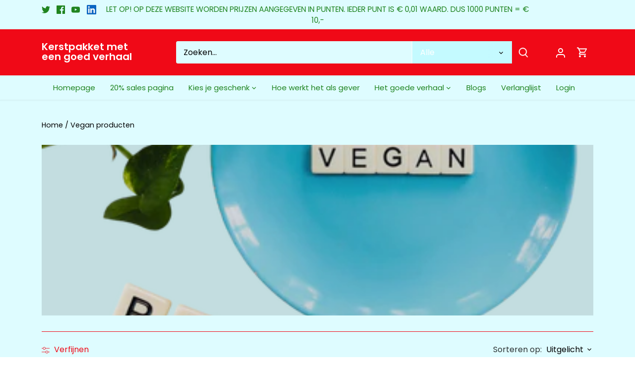

--- FILE ---
content_type: text/html; charset=utf-8
request_url: https://www.kerstpakketmeteengoedverhaal.nl/collections/vegan
body_size: 41513
content:
<!doctype html>
<html class="no-js" lang="nl">
<head>
<!-- Tido Whatsapp Pixel start-->
<script async src='https://whatsapp.bossapps.co/js/script?shop=intelligentfoodtest.myshopify.com'></script>
<!-- Tido Whatsapp Pixel ended-->




<!-- Google tag (gtag.js) -->
<script async src="https://www.googletagmanager.com/gtag/js?id=G-MW0DNZSL03"></script>
<script>
  window.dataLayer = window.dataLayer || [];
  function gtag(){dataLayer.push(arguments);}
  gtag('js', new Date());

  gtag('config', 'G-MW0DNZSL03');
</script>





  <!-- Canopy 4.2.0 -->

  <link rel="preload" href="//www.kerstpakketmeteengoedverhaal.nl/cdn/shop/t/11/assets/styles.css?v=4085079725045668561763040484" as="style">
  <meta charset="utf-8" />
<meta name="viewport" content="width=device-width,initial-scale=1.0" />
<meta http-equiv="X-UA-Compatible" content="IE=edge">

<link rel="preconnect" href="https://cdn.shopify.com" crossorigin>
<link rel="preconnect" href="https://fonts.shopify.com" crossorigin>
<link rel="preconnect" href="https://monorail-edge.shopifysvc.com"><link rel="preload" as="font" href="//www.kerstpakketmeteengoedverhaal.nl/cdn/fonts/poppins/poppins_n4.0ba78fa5af9b0e1a374041b3ceaadf0a43b41362.woff2" type="font/woff2" crossorigin><link rel="preload" as="font" href="//www.kerstpakketmeteengoedverhaal.nl/cdn/fonts/poppins/poppins_n7.56758dcf284489feb014a026f3727f2f20a54626.woff2" type="font/woff2" crossorigin><link rel="preload" as="font" href="//www.kerstpakketmeteengoedverhaal.nl/cdn/fonts/poppins/poppins_i4.846ad1e22474f856bd6b81ba4585a60799a9f5d2.woff2" type="font/woff2" crossorigin><link rel="preload" as="font" href="//www.kerstpakketmeteengoedverhaal.nl/cdn/fonts/poppins/poppins_i7.42fd71da11e9d101e1e6c7932199f925f9eea42d.woff2" type="font/woff2" crossorigin><link rel="preload" as="font" href="//www.kerstpakketmeteengoedverhaal.nl/cdn/fonts/poppins/poppins_n4.0ba78fa5af9b0e1a374041b3ceaadf0a43b41362.woff2" type="font/woff2" crossorigin><link rel="preload" as="font" href="//www.kerstpakketmeteengoedverhaal.nl/cdn/fonts/poppins/poppins_n6.aa29d4918bc243723d56b59572e18228ed0786f6.woff2" type="font/woff2" crossorigin><link rel="preload" as="font" href="//www.kerstpakketmeteengoedverhaal.nl/cdn/fonts/poppins/poppins_n6.aa29d4918bc243723d56b59572e18228ed0786f6.woff2" type="font/woff2" crossorigin><link rel="preload" href="//www.kerstpakketmeteengoedverhaal.nl/cdn/shop/t/11/assets/vendor.min.js?v=109634595573403464951728469512" as="script">
<link rel="preload" href="//www.kerstpakketmeteengoedverhaal.nl/cdn/shop/t/11/assets/theme.js?v=39941817667447814801728469512" as="script"><link rel="canonical" href="https://www.kerstpakketmeteengoedverhaal.nl/collections/vegan" /><link rel="shortcut icon" href="//www.kerstpakketmeteengoedverhaal.nl/cdn/shop/files/SDGs-opiniestuk.png?v=1689326481" type="image/png" /><meta name="description" content="We begrijpen dat een vegan leefstijl niet voor iedereen even makkelijk is. Maar stel je voor dat je een product gewoon lekker vindt of heel mooi. En stel je voor dat het product dan ook nog eens toevallig, per ongeluk vegan is. Nou, de producten in deze categorie zijn dat en worden gratis thuis bezorgd.">

  <meta name="theme-color" content="#1f841f">

  <title>
    Vegan producten &ndash; Kerstpakket met een goed verhaal
  </title>

  <meta property="og:site_name" content="Kerstpakket met een goed verhaal">
<meta property="og:url" content="https://www.kerstpakketmeteengoedverhaal.nl/collections/vegan">
<meta property="og:title" content="Vegan producten">
<meta property="og:type" content="product.group">
<meta property="og:description" content="We begrijpen dat een vegan leefstijl niet voor iedereen even makkelijk is. Maar stel je voor dat je een product gewoon lekker vindt of heel mooi. En stel je voor dat het product dan ook nog eens toevallig, per ongeluk vegan is. Nou, de producten in deze categorie zijn dat en worden gratis thuis bezorgd."><meta property="og:image" content="http://www.kerstpakketmeteengoedverhaal.nl/cdn/shop/collections/rsz_vegan_48d000f6-e929-4c21-a81a-9081342be189_1200x1200.png?v=1694194652">
  <meta property="og:image:secure_url" content="https://www.kerstpakketmeteengoedverhaal.nl/cdn/shop/collections/rsz_vegan_48d000f6-e929-4c21-a81a-9081342be189_1200x1200.png?v=1694194652">
  <meta property="og:image:width" content="375">
  <meta property="og:image:height" content="375"><meta name="twitter:site" content="@JunionHanenberg"><meta name="twitter:card" content="summary_large_image">
<meta name="twitter:title" content="Vegan producten">
<meta name="twitter:description" content="We begrijpen dat een vegan leefstijl niet voor iedereen even makkelijk is. Maar stel je voor dat je een product gewoon lekker vindt of heel mooi. En stel je voor dat het product dan ook nog eens toevallig, per ongeluk vegan is. Nou, de producten in deze categorie zijn dat en worden gratis thuis bezorgd.">


  <link href="//www.kerstpakketmeteengoedverhaal.nl/cdn/shop/t/11/assets/styles.css?v=4085079725045668561763040484" rel="stylesheet" type="text/css" media="all" />

  <script>
    document.documentElement.className = document.documentElement.className.replace('no-js', 'js');
    window.theme = window.theme || {};
    
    theme.money_format_with_code_preference = "Punten {{ amount_with_comma_separator }}";
    
    theme.money_format = "Punten {{ amount_with_comma_separator }}";
    theme.customerIsLoggedIn = false;

    
      theme.shippingCalcMoneyFormat = "Punten {{ amount_with_comma_separator }}";
    

    theme.strings = {
      previous: "voorgaand",
      next: "volgende",
      close: "Dichtbij",
      addressError: "Fout bij het opzoeken van dat adres",
      addressNoResults: "Geen resultaten voor dat adres",
      addressQueryLimit: "U heeft de gebruikslimiet van de Google API overschreden. Overweeg een upgrade naar een \u003ca href=\"https:\/\/developers.google.com\/maps\/premium\/usage-limits\"\u003ePremium Plan\u003c\/a\u003e.",
      authError: "Er is een probleem opgetreden bij het verifiëren van uw Google Maps API Key.",
      shippingCalcSubmitButton: "Bereken verzendkosten",
      shippingCalcSubmitButtonDisabled: "Berekenen...",
      infiniteScrollCollectionLoading: "Berekenen...",
      infiniteScrollCollectionFinishedMsg : "End",
      infiniteScrollBlogLoading: "Berekenen...",
      infiniteScrollBlogFinishedMsg : "Geen artikelen meer",
      blogsShowTags: "Bekijk tags",
      priceNonExistent: "Niet beschikbaar",
      buttonDefault: "In winkelmandje",
      buttonNoStock: "Uitverkocht",
      buttonNoVariant: "Niet beschikbaar",
      unitPriceSeparator: " \/ ",
      onlyXLeft: "[[ quantity ]] op voorraad",
      productAddingToCart: "Het toevoegen",
      productAddedToCart: "Toegevoegd",
      quickbuyAdded: "Toegevoegd",
      cartSummary: "Winkelwagen bekijken",
      cartContinue: "Terugkeren naar winkel",
      colorBoxPrevious: "Verleden",
      colorBoxNext: "Volgend",
      colorBoxClose: "Sluiten",
      imageSlider: "Images",
      confirmEmptyCart: "Weet u zeker dat u uw winkelwagen wilt legen?",
      inYourCart: "in je winkelwagen",
      removeFromCart: "Verwijderen uit winkelwagen",
      clearAll: "Alles wissen",
      layout_live_search_see_all: "Alles weergeven",
      general_quick_search_pages: "Pages",
      general_quick_search_no_results: "Geen resultaten",
      products_labels_sold_out: "Uitverkocht",
      products_labels_sale: "Aanbieding",
      maximumQuantity: "Je kunt er maar [quantity] in je winkelmandje hebben",
      fullDetails: "Meer details",
      cartConfirmRemove: "Weet je zeker dat je dit item wilt verwijderen?"
    };

    theme.routes = {
      root_url: '/',
      account_url: '/account',
      account_login_url: 'https://www.kerstpakketmeteengoedverhaal.nl/customer_authentication/redirect?locale=nl&region_country=NL',
      account_logout_url: '/account/logout',
      account_recover_url: '/account/recover',
      account_register_url: '/account/register',
      account_addresses_url: '/account/addresses',
      collections_url: '/collections',
      all_products_collection_url: '/collections/all',
      search_url: '/search',
      cart_url: '/cart',
      cart_add_url: '/cart/add',
      cart_change_url: '/cart/change',
      cart_clear_url: '/cart/clear'
    };

    theme.scripts = {
      masonry: "\/\/www.kerstpakketmeteengoedverhaal.nl\/cdn\/shop\/t\/11\/assets\/masonry.v3.2.2.min.js?v=70136629540791627221728469512",
      jqueryInfiniteScroll: "\/\/www.kerstpakketmeteengoedverhaal.nl\/cdn\/shop\/t\/11\/assets\/jquery.infinitescroll.2.1.0.min.js?v=162864979201917639991728469512",
      underscore: "\/\/cdnjs.cloudflare.com\/ajax\/libs\/underscore.js\/1.6.0\/underscore-min.js",
      shopifyCommon: "\/\/www.kerstpakketmeteengoedverhaal.nl\/cdn\/shopifycloud\/storefront\/assets\/themes_support\/shopify_common-5f594365.js",
      jqueryCart: "\/\/www.kerstpakketmeteengoedverhaal.nl\/cdn\/shop\/t\/11\/assets\/shipping-calculator.v1.0.min.js?v=20682063813605048711728469512"
    };

    theme.settings = {
      cartType: "page",
      openCartDrawerOnMob: false,
      quickBuyType: "hover",
      superscriptDecimals: true,
      currencyCodeEnabled: true
    }
  </script><!-- miniOrange ContentRestriction SCRIPT START -->


<script>
function getCookie(cookieName) {
    let cookie = {};
    document.cookie.split(";").forEach(function(el) {
      let [key,value] = el.split("=");
      cookie[key.trim()] = value;
    })
    return cookie[cookieName];
}
function setCookie(name,value,days) {
  var expires = "";
  if (days) {
      var date = new Date();
      date.setTime(date.getTime() + (days*24*60*60*1000));
      expires = "; expires=" + date.toUTCString();
  }
  document.cookie = name + "=" + (value || "")  + expires + "; path=/";
}
function eraseCookie(name) {   
    document.cookie = name +'=; Path=/; Expires=Thu, 01 Jan 1970 00:00:01 GMT;';
}
</script>











<!-- miniOrange Unpriority Locks START -->
<!-- miniOrange Unpriority Locks END -->

<!-- miniOrange Priority-Whole-Website Locks START -->
<!-- miniOrange Priority-Whole-Website Locks END -->

<!-- miniOrange Priority Locks START -->
<!-- miniOrange Priority Locks END -->

<!-- miniOrange hide-prices Locks START -->
<!-- miniOrange hide-prices Locks END -->

<!-- miniOrange purchase-form Locks START -->
<!-- miniOrange purchase-form Locks END --><!-- miniOrange ContentRestriction SCRIPT END --> 
<script>window.performance && window.performance.mark && window.performance.mark('shopify.content_for_header.start');</script><meta id="shopify-digital-wallet" name="shopify-digital-wallet" content="/61203087612/digital_wallets/dialog">
<meta name="shopify-checkout-api-token" content="0bba4be4aeb305283e44d469bfbec5d3">
<link rel="alternate" type="application/atom+xml" title="Feed" href="/collections/vegan.atom" />
<link rel="next" href="/collections/vegan?page=2">
<link rel="alternate" type="application/json+oembed" href="https://www.kerstpakketmeteengoedverhaal.nl/collections/vegan.oembed">
<script async="async" src="/checkouts/internal/preloads.js?locale=nl-NL"></script>
<link rel="preconnect" href="https://shop.app" crossorigin="anonymous">
<script async="async" src="https://shop.app/checkouts/internal/preloads.js?locale=nl-NL&shop_id=61203087612" crossorigin="anonymous"></script>
<script id="shopify-features" type="application/json">{"accessToken":"0bba4be4aeb305283e44d469bfbec5d3","betas":["rich-media-storefront-analytics"],"domain":"www.kerstpakketmeteengoedverhaal.nl","predictiveSearch":true,"shopId":61203087612,"locale":"nl"}</script>
<script>var Shopify = Shopify || {};
Shopify.shop = "intelligentfoodtest.myshopify.com";
Shopify.locale = "nl";
Shopify.currency = {"active":"EUR","rate":"1.0"};
Shopify.country = "NL";
Shopify.theme = {"name":"Kopie van Theme export  kerstpakketmeteengoedve...","id":172790579525,"schema_name":"Canopy","schema_version":"4.2.0","theme_store_id":null,"role":"main"};
Shopify.theme.handle = "null";
Shopify.theme.style = {"id":null,"handle":null};
Shopify.cdnHost = "www.kerstpakketmeteengoedverhaal.nl/cdn";
Shopify.routes = Shopify.routes || {};
Shopify.routes.root = "/";</script>
<script type="module">!function(o){(o.Shopify=o.Shopify||{}).modules=!0}(window);</script>
<script>!function(o){function n(){var o=[];function n(){o.push(Array.prototype.slice.apply(arguments))}return n.q=o,n}var t=o.Shopify=o.Shopify||{};t.loadFeatures=n(),t.autoloadFeatures=n()}(window);</script>
<script>
  window.ShopifyPay = window.ShopifyPay || {};
  window.ShopifyPay.apiHost = "shop.app\/pay";
  window.ShopifyPay.redirectState = null;
</script>
<script id="shop-js-analytics" type="application/json">{"pageType":"collection"}</script>
<script defer="defer" async type="module" src="//www.kerstpakketmeteengoedverhaal.nl/cdn/shopifycloud/shop-js/modules/v2/client.init-shop-cart-sync_CwGft62q.nl.esm.js"></script>
<script defer="defer" async type="module" src="//www.kerstpakketmeteengoedverhaal.nl/cdn/shopifycloud/shop-js/modules/v2/chunk.common_BAeYDmFP.esm.js"></script>
<script defer="defer" async type="module" src="//www.kerstpakketmeteengoedverhaal.nl/cdn/shopifycloud/shop-js/modules/v2/chunk.modal_B9qqLDBC.esm.js"></script>
<script type="module">
  await import("//www.kerstpakketmeteengoedverhaal.nl/cdn/shopifycloud/shop-js/modules/v2/client.init-shop-cart-sync_CwGft62q.nl.esm.js");
await import("//www.kerstpakketmeteengoedverhaal.nl/cdn/shopifycloud/shop-js/modules/v2/chunk.common_BAeYDmFP.esm.js");
await import("//www.kerstpakketmeteengoedverhaal.nl/cdn/shopifycloud/shop-js/modules/v2/chunk.modal_B9qqLDBC.esm.js");

  window.Shopify.SignInWithShop?.initShopCartSync?.({"fedCMEnabled":true,"windoidEnabled":true});

</script>
<script>
  window.Shopify = window.Shopify || {};
  if (!window.Shopify.featureAssets) window.Shopify.featureAssets = {};
  window.Shopify.featureAssets['shop-js'] = {"shop-cart-sync":["modules/v2/client.shop-cart-sync_DYxNzuQz.nl.esm.js","modules/v2/chunk.common_BAeYDmFP.esm.js","modules/v2/chunk.modal_B9qqLDBC.esm.js"],"init-fed-cm":["modules/v2/client.init-fed-cm_CjDsDcAw.nl.esm.js","modules/v2/chunk.common_BAeYDmFP.esm.js","modules/v2/chunk.modal_B9qqLDBC.esm.js"],"shop-cash-offers":["modules/v2/client.shop-cash-offers_ClkbB2SN.nl.esm.js","modules/v2/chunk.common_BAeYDmFP.esm.js","modules/v2/chunk.modal_B9qqLDBC.esm.js"],"shop-login-button":["modules/v2/client.shop-login-button_WLp3fA_k.nl.esm.js","modules/v2/chunk.common_BAeYDmFP.esm.js","modules/v2/chunk.modal_B9qqLDBC.esm.js"],"pay-button":["modules/v2/client.pay-button_CMzcDx7A.nl.esm.js","modules/v2/chunk.common_BAeYDmFP.esm.js","modules/v2/chunk.modal_B9qqLDBC.esm.js"],"shop-button":["modules/v2/client.shop-button_C5HrfeZa.nl.esm.js","modules/v2/chunk.common_BAeYDmFP.esm.js","modules/v2/chunk.modal_B9qqLDBC.esm.js"],"avatar":["modules/v2/client.avatar_BTnouDA3.nl.esm.js"],"init-windoid":["modules/v2/client.init-windoid_BPUgzmVN.nl.esm.js","modules/v2/chunk.common_BAeYDmFP.esm.js","modules/v2/chunk.modal_B9qqLDBC.esm.js"],"init-shop-for-new-customer-accounts":["modules/v2/client.init-shop-for-new-customer-accounts_C_53TFWp.nl.esm.js","modules/v2/client.shop-login-button_WLp3fA_k.nl.esm.js","modules/v2/chunk.common_BAeYDmFP.esm.js","modules/v2/chunk.modal_B9qqLDBC.esm.js"],"init-shop-email-lookup-coordinator":["modules/v2/client.init-shop-email-lookup-coordinator_BuZJWlrC.nl.esm.js","modules/v2/chunk.common_BAeYDmFP.esm.js","modules/v2/chunk.modal_B9qqLDBC.esm.js"],"init-shop-cart-sync":["modules/v2/client.init-shop-cart-sync_CwGft62q.nl.esm.js","modules/v2/chunk.common_BAeYDmFP.esm.js","modules/v2/chunk.modal_B9qqLDBC.esm.js"],"shop-toast-manager":["modules/v2/client.shop-toast-manager_3XRE_uEZ.nl.esm.js","modules/v2/chunk.common_BAeYDmFP.esm.js","modules/v2/chunk.modal_B9qqLDBC.esm.js"],"init-customer-accounts":["modules/v2/client.init-customer-accounts_DmSKRkZb.nl.esm.js","modules/v2/client.shop-login-button_WLp3fA_k.nl.esm.js","modules/v2/chunk.common_BAeYDmFP.esm.js","modules/v2/chunk.modal_B9qqLDBC.esm.js"],"init-customer-accounts-sign-up":["modules/v2/client.init-customer-accounts-sign-up_CeYkBAph.nl.esm.js","modules/v2/client.shop-login-button_WLp3fA_k.nl.esm.js","modules/v2/chunk.common_BAeYDmFP.esm.js","modules/v2/chunk.modal_B9qqLDBC.esm.js"],"shop-follow-button":["modules/v2/client.shop-follow-button_EFIbvYjS.nl.esm.js","modules/v2/chunk.common_BAeYDmFP.esm.js","modules/v2/chunk.modal_B9qqLDBC.esm.js"],"checkout-modal":["modules/v2/client.checkout-modal_D8HUqXhX.nl.esm.js","modules/v2/chunk.common_BAeYDmFP.esm.js","modules/v2/chunk.modal_B9qqLDBC.esm.js"],"shop-login":["modules/v2/client.shop-login_BUSqPzuV.nl.esm.js","modules/v2/chunk.common_BAeYDmFP.esm.js","modules/v2/chunk.modal_B9qqLDBC.esm.js"],"lead-capture":["modules/v2/client.lead-capture_CFcRSnZi.nl.esm.js","modules/v2/chunk.common_BAeYDmFP.esm.js","modules/v2/chunk.modal_B9qqLDBC.esm.js"],"payment-terms":["modules/v2/client.payment-terms_DBKgFsWx.nl.esm.js","modules/v2/chunk.common_BAeYDmFP.esm.js","modules/v2/chunk.modal_B9qqLDBC.esm.js"]};
</script>
<script>(function() {
  var isLoaded = false;
  function asyncLoad() {
    if (isLoaded) return;
    isLoaded = true;
    var urls = ["https:\/\/chimpstatic.com\/mcjs-connected\/js\/users\/46a43b772b7e73f2f40e0f0ed\/018be1391762d94d66bf3d425.js?shop=intelligentfoodtest.myshopify.com"];
    for (var i = 0; i < urls.length; i++) {
      var s = document.createElement('script');
      s.type = 'text/javascript';
      s.async = true;
      s.src = urls[i];
      var x = document.getElementsByTagName('script')[0];
      x.parentNode.insertBefore(s, x);
    }
  };
  if(window.attachEvent) {
    window.attachEvent('onload', asyncLoad);
  } else {
    window.addEventListener('load', asyncLoad, false);
  }
})();</script>
<script id="__st">var __st={"a":61203087612,"offset":3600,"reqid":"d38fb512-0001-4e91-a9a8-b7f792fd0111-1769151416","pageurl":"www.kerstpakketmeteengoedverhaal.nl\/collections\/vegan","u":"31245383b4fd","p":"collection","rtyp":"collection","rid":393144369404};</script>
<script>window.ShopifyPaypalV4VisibilityTracking = true;</script>
<script id="captcha-bootstrap">!function(){'use strict';const t='contact',e='account',n='new_comment',o=[[t,t],['blogs',n],['comments',n],[t,'customer']],c=[[e,'customer_login'],[e,'guest_login'],[e,'recover_customer_password'],[e,'create_customer']],r=t=>t.map((([t,e])=>`form[action*='/${t}']:not([data-nocaptcha='true']) input[name='form_type'][value='${e}']`)).join(','),a=t=>()=>t?[...document.querySelectorAll(t)].map((t=>t.form)):[];function s(){const t=[...o],e=r(t);return a(e)}const i='password',u='form_key',d=['recaptcha-v3-token','g-recaptcha-response','h-captcha-response',i],f=()=>{try{return window.sessionStorage}catch{return}},m='__shopify_v',_=t=>t.elements[u];function p(t,e,n=!1){try{const o=window.sessionStorage,c=JSON.parse(o.getItem(e)),{data:r}=function(t){const{data:e,action:n}=t;return t[m]||n?{data:e,action:n}:{data:t,action:n}}(c);for(const[e,n]of Object.entries(r))t.elements[e]&&(t.elements[e].value=n);n&&o.removeItem(e)}catch(o){console.error('form repopulation failed',{error:o})}}const l='form_type',E='cptcha';function T(t){t.dataset[E]=!0}const w=window,h=w.document,L='Shopify',v='ce_forms',y='captcha';let A=!1;((t,e)=>{const n=(g='f06e6c50-85a8-45c8-87d0-21a2b65856fe',I='https://cdn.shopify.com/shopifycloud/storefront-forms-hcaptcha/ce_storefront_forms_captcha_hcaptcha.v1.5.2.iife.js',D={infoText:'Beschermd door hCaptcha',privacyText:'Privacy',termsText:'Voorwaarden'},(t,e,n)=>{const o=w[L][v],c=o.bindForm;if(c)return c(t,g,e,D).then(n);var r;o.q.push([[t,g,e,D],n]),r=I,A||(h.body.append(Object.assign(h.createElement('script'),{id:'captcha-provider',async:!0,src:r})),A=!0)});var g,I,D;w[L]=w[L]||{},w[L][v]=w[L][v]||{},w[L][v].q=[],w[L][y]=w[L][y]||{},w[L][y].protect=function(t,e){n(t,void 0,e),T(t)},Object.freeze(w[L][y]),function(t,e,n,w,h,L){const[v,y,A,g]=function(t,e,n){const i=e?o:[],u=t?c:[],d=[...i,...u],f=r(d),m=r(i),_=r(d.filter((([t,e])=>n.includes(e))));return[a(f),a(m),a(_),s()]}(w,h,L),I=t=>{const e=t.target;return e instanceof HTMLFormElement?e:e&&e.form},D=t=>v().includes(t);t.addEventListener('submit',(t=>{const e=I(t);if(!e)return;const n=D(e)&&!e.dataset.hcaptchaBound&&!e.dataset.recaptchaBound,o=_(e),c=g().includes(e)&&(!o||!o.value);(n||c)&&t.preventDefault(),c&&!n&&(function(t){try{if(!f())return;!function(t){const e=f();if(!e)return;const n=_(t);if(!n)return;const o=n.value;o&&e.removeItem(o)}(t);const e=Array.from(Array(32),(()=>Math.random().toString(36)[2])).join('');!function(t,e){_(t)||t.append(Object.assign(document.createElement('input'),{type:'hidden',name:u})),t.elements[u].value=e}(t,e),function(t,e){const n=f();if(!n)return;const o=[...t.querySelectorAll(`input[type='${i}']`)].map((({name:t})=>t)),c=[...d,...o],r={};for(const[a,s]of new FormData(t).entries())c.includes(a)||(r[a]=s);n.setItem(e,JSON.stringify({[m]:1,action:t.action,data:r}))}(t,e)}catch(e){console.error('failed to persist form',e)}}(e),e.submit())}));const S=(t,e)=>{t&&!t.dataset[E]&&(n(t,e.some((e=>e===t))),T(t))};for(const o of['focusin','change'])t.addEventListener(o,(t=>{const e=I(t);D(e)&&S(e,y())}));const B=e.get('form_key'),M=e.get(l),P=B&&M;t.addEventListener('DOMContentLoaded',(()=>{const t=y();if(P)for(const e of t)e.elements[l].value===M&&p(e,B);[...new Set([...A(),...v().filter((t=>'true'===t.dataset.shopifyCaptcha))])].forEach((e=>S(e,t)))}))}(h,new URLSearchParams(w.location.search),n,t,e,['guest_login'])})(!0,!0)}();</script>
<script integrity="sha256-4kQ18oKyAcykRKYeNunJcIwy7WH5gtpwJnB7kiuLZ1E=" data-source-attribution="shopify.loadfeatures" defer="defer" src="//www.kerstpakketmeteengoedverhaal.nl/cdn/shopifycloud/storefront/assets/storefront/load_feature-a0a9edcb.js" crossorigin="anonymous"></script>
<script crossorigin="anonymous" defer="defer" src="//www.kerstpakketmeteengoedverhaal.nl/cdn/shopifycloud/storefront/assets/shopify_pay/storefront-65b4c6d7.js?v=20250812"></script>
<script data-source-attribution="shopify.dynamic_checkout.dynamic.init">var Shopify=Shopify||{};Shopify.PaymentButton=Shopify.PaymentButton||{isStorefrontPortableWallets:!0,init:function(){window.Shopify.PaymentButton.init=function(){};var t=document.createElement("script");t.src="https://www.kerstpakketmeteengoedverhaal.nl/cdn/shopifycloud/portable-wallets/latest/portable-wallets.nl.js",t.type="module",document.head.appendChild(t)}};
</script>
<script data-source-attribution="shopify.dynamic_checkout.buyer_consent">
  function portableWalletsHideBuyerConsent(e){var t=document.getElementById("shopify-buyer-consent"),n=document.getElementById("shopify-subscription-policy-button");t&&n&&(t.classList.add("hidden"),t.setAttribute("aria-hidden","true"),n.removeEventListener("click",e))}function portableWalletsShowBuyerConsent(e){var t=document.getElementById("shopify-buyer-consent"),n=document.getElementById("shopify-subscription-policy-button");t&&n&&(t.classList.remove("hidden"),t.removeAttribute("aria-hidden"),n.addEventListener("click",e))}window.Shopify?.PaymentButton&&(window.Shopify.PaymentButton.hideBuyerConsent=portableWalletsHideBuyerConsent,window.Shopify.PaymentButton.showBuyerConsent=portableWalletsShowBuyerConsent);
</script>
<script data-source-attribution="shopify.dynamic_checkout.cart.bootstrap">document.addEventListener("DOMContentLoaded",(function(){function t(){return document.querySelector("shopify-accelerated-checkout-cart, shopify-accelerated-checkout")}if(t())Shopify.PaymentButton.init();else{new MutationObserver((function(e,n){t()&&(Shopify.PaymentButton.init(),n.disconnect())})).observe(document.body,{childList:!0,subtree:!0})}}));
</script>
<link id="shopify-accelerated-checkout-styles" rel="stylesheet" media="screen" href="https://www.kerstpakketmeteengoedverhaal.nl/cdn/shopifycloud/portable-wallets/latest/accelerated-checkout-backwards-compat.css" crossorigin="anonymous">
<style id="shopify-accelerated-checkout-cart">
        #shopify-buyer-consent {
  margin-top: 1em;
  display: inline-block;
  width: 100%;
}

#shopify-buyer-consent.hidden {
  display: none;
}

#shopify-subscription-policy-button {
  background: none;
  border: none;
  padding: 0;
  text-decoration: underline;
  font-size: inherit;
  cursor: pointer;
}

#shopify-subscription-policy-button::before {
  box-shadow: none;
}

      </style>

<script>window.performance && window.performance.mark && window.performance.mark('shopify.content_for_header.end');</script>
<script src="//maps.googleapis.com/maps/api/js?libraries=places&key=AIzaSyC8xNtkDVYWKdcnQAS5VX-typVGbj2vMjA&language=nl" type="text/javascript"></script>
                    <script> var geoson_url = "//www.kerstpakketmeteengoedverhaal.nl/cdn/shop/t/11/assets/storeifyapps-geojson.js?v=144038500444104710591728469512"; </script>
                    <link href="//www.kerstpakketmeteengoedverhaal.nl/cdn/shop/t/11/assets/storeifyapps-storelocator.css?v=43085457795060405421728469512" rel="stylesheet" type="text/css" media="all" />
<!-- BEGIN app block: shopify://apps/kor-order-limit-quantity/blocks/app-embed/143c1e59-4c01-4de6-ad3e-90b86ada592d -->


<!-- BEGIN app snippet: mc-checkout --><script type="text/javascript">
  
  const mcLimitKORData1 = {"priority":{"default_priority":["VARIANT_LIMIT","PRODUCT_LIMIT","COLLECTION_MIN_MAX","TAG_LIMIT","GLOBAL_LIMIT"],"cart_amount":["CART_LIMIT","AMOUNT_LIMIT","TAGS_AMOUNT_LIMIT","TOTAL_WEIGHT"]},"config":{"override_amount":null},"messages":{"upper_limit_msg":"You can Purchase Max \u003cstrong\u003e{%-limit-%} \u003c\/strong\u003eQty of \u003cstrong\u003e{%-product_title-%}\u003c\/strong\u003e","lower_limit_msg":"Bestel minimaal \u003cstrong\u003e{%-limit-%} \u003c\/strong\u003e stuks van \u003cstrong\u003e{%-product_title-%}\u003c\/strong\u003e.","increment_limit_msg":"\u003cstrong\u003e{%-product_title-%}\u003c\/strong\u003e kan alleen worden besteld in een veelvoud van \u003cstrong\u003e{%-limit-%}\u003c\/strong\u003e.","lifetime_limit_msg":"You can purchase max \u003cstrong\u003e {%-limit-%} \u003c\/strong\u003e of \u003cstrong\u003e {%-product_title-%} \u003c\/strong\u003e in lifetime"},"global":{"info":null},"products":{"info":{"8655423177029":{"purchase_limit":null,"min_purchase_limit":12,"increment_qty":12,"life_time_limit":1},"8655423242565":{"purchase_limit":null,"min_purchase_limit":12,"increment_qty":12,"life_time_limit":1},"8655423373637":{"purchase_limit":null,"min_purchase_limit":12,"increment_qty":12,"life_time_limit":1},"8655423439173":{"purchase_limit":null,"min_purchase_limit":12,"increment_qty":12,"life_time_limit":1}}},"collectionsProducts":{"info":[]},"variants":{"info":[]},"cart":{"info":null},"amount":{"info":null},"weight":{"info":null,"message":null}};
  
  
  const mcLimitKORData2 = {"locale_messages":{"default":{"general_min_message":"Bestel minimaal \u003cstrong\u003e{%-limit-%} \u003c\/strong\u003e stuks van \u003cstrong\u003e{%-product_title-%}\u003c\/strong\u003e.","general_max_message":"You can Purchase Max \u003cstrong\u003e{%-limit-%} \u003c\/strong\u003eQty of \u003cstrong\u003e{%-product_title-%}\u003c\/strong\u003e","general_multiply_message":"\u003cstrong\u003e{%-product_title-%}\u003c\/strong\u003e kan alleen worden besteld in een veelvoud van \u003cstrong\u003e{%-limit-%}\u003c\/strong\u003e.","order_amt_tag_min_message":"","order_amt_tag_max_message":"","general_lifetime_message":"You can purchase max \u003cstrong\u003e {%-limit-%} \u003c\/strong\u003e of \u003cstrong\u003e {%-product_title-%} \u003c\/strong\u003e in lifetime","cart_min_message":" ","cart_max_message":"","order_amt_min_message":"","order_amt_max_message":"","weight_min_message":"","weight_max_message":""}},"collections":{"info":[]},"tags":[],"modelDesign":"\u003cstyle\u003e.modal-content-custom{background-color: #fefefe;\n            border: 1px solid #888;\n            color: #000000;\n            font-size: 15px;}\u003c\/style\u003e"};
  
  const mcLimitKORData = { ...mcLimitKORData1, ...mcLimitKORData2 };
  
  const mcKorAppSettings = {};
  
  // For add to cart button Click
  var template = "collection";
  function jqueryCode() {
    if (template == 'product') {
      document.addEventListener('DOMContentLoaded', () => {
        $('button[name="add"], .btn-addtocart, .buy-buttons__buttons [data-component="button-action"], .add-to-cart, button[data-action="add-to-cart"], button[type="submit"][data-add-to-cart-text]').click(function (e, options) {
          options = options || {};
          if (!options.eventTrigger) {
            e.preventDefault();
            if (addToCartEventStopPropogation.includes(Shopify.shop)) {
              e.stopImmediatePropagation();
            }
            CheckOnAddToCart().then(function (res) {
              if (res.msg != '') {
                showMessage(res.msg);
              } else {
                if (Shopify.shop == "urbanbaristas.myshopify.com") {
                  $('form[action^="/cart/add"]').submit();
                } else {
                  $(e.target).trigger("click", { eventTrigger: true });
                } updateNumberOfProductLimit(res.qty);
              }
            });
          }
        });
        if (typeof mcKorAppSettings != "undefined" && (mcKorAppSettings?.pPage?.addToCart && mcKorAppSettings?.pPage?.addToCart != "")) {
          $(mcKorAppSettings?.pPage?.addToCart).click(function (e, options) {
            options = options || {};
            if (!options.eventTrigger) {
              e.preventDefault();
              if (addToCartEventStopPropogation.includes(Shopify.shop)) {
                e.stopImmediatePropagation();
              }
              CheckOnAddToCart().then(function (res) {
                if (res.msg != '') {
                  showMessage(res.msg);
                } else {
                  $(e.target).trigger("click", { eventTrigger: true });
                  updateNumberOfProductLimit(res.qty);
                }
              });
            }
          });
        }
      });
    }
  }

  function CheckOnAddToCart() {
    return new Promise(function (resolve) {
      jQuery.getJSON("/cart.js", function (cartItems) {

        var res = window.mcproductresponse.data;
        var msg = '';
        var globalMsg = '';
        let variantMsg = "";
        var collectionMsg = '';
        var tagMsg = '';
        var is_global_limit = false,
          is_product_limit = false,
          is_number_collection_limit = false,
          is_tag_limit = false,
          is_variant_limit = false;
        var productMsg = '';
        //var productData = $('form[action^="/cart/add"], form[action$="/cart/add"]').serializeArray();
        var productId = product_id,
          variantId = '',
          qty = '',
          variantqty = '',
          collectionqty = '';

        var productData = $('form[action^="/cart/add"], form[action$="/cart/add"]').serializeArray();
        if (mcKorAppSettings?.pPage?.fmSelecotor) {
          productData = $(mcKorAppSettings?.pPage?.fmSelecotor).serializeArray();
        }

        // get variant id
        const queryString = window.location.search;
        const urlParams = new URLSearchParams(queryString);
        const variant_id = urlParams.get('variant');

        productData.map((product) => {
          if (product.name == 'quantity') {
            qty = variantqty = collectionqty = parseInt(product.value, 10);
          } else if (product.name == 'id') {
            variantId = product.value;
          }
        })

        cartItems.items.map((item) => {
          if (productId == item.product_id) {
            qty = parseInt(item.quantity, 10) + qty;
          }
          if (variantId == item.id) {
            variantqty = parseInt(item.quantity, 10) + variantqty;
          }
        })

        if (res?.tag?.info) {
          var tagMaxQty = res.tag.info.max_limit;
          var tagMinQty = res.tag.info.min_limit;
          if (tagMinQty != 0 && tagMinQty && tagMaxQty != 0 && tagMaxQty) {
            is_tag_limit = true;
            if (qty > tagMaxQty) {
              tagMsg = res.tag.message.upper_limit_msg;
            } else if (qty < tagMinQty) {
              tagMsg = res.tag.message.lower_limit_msg;
            }
          }
        }

        if (res?.number_of_product_limit?.length > 0) {
          is_number_collection_limit = true;
          res.number_of_product_limit.map(collection => {
            if (collectionqty > collection.remaining_max_qty) {
              collectionMsg = collection.max_msg;
            }
          })
        }


        if (variantId && res?.variants?.length > 0) {
          res.variants.forEach((variant) => {
            if (variant.info.id == variantId) {
              let min_qty = variant.info.lower_limit;
              let max_qty = variant.info.purchase_limit;
              if (max_qty != null && max_qty != 0 && max_qty && min_qty != null && min_qty != 0 && min_qty) {
                is_variant_limit = true;
                if (variantqty > max_qty) {
                  variantMsg = variant.message.upper_limit_msg;
                } else if (variantqty < min_qty) {
                  variantMsg = variant.message.lower_limit_msg;
                }
              }
            }
          });
        }

        if (res?.product?.info) {
          var maxQty = res.product.info.purchase_limit;
          var minQty = res.product.info.min_purchase_limit;
          // var lifetimeQty = res.product.info.life_time_limit || 0;

          var lifetimeQty = res.product.info?.remainingQty;
          var remainingQty = res.product.info?.remainingQty;

          if (minQty != 0 && minQty && maxQty != 0 && maxQty) {
            is_product_limit = true;
            if (lifetimeQty != null && lifetimeQty != undefined && qty > remainingQty) {
              productMsg = res.product.message.lifetime_limit_msg;
            } else if (qty > maxQty) {
              productMsg = res.product.message.upper_limit_msg;
            } else if (qty < minQty) {
              productMsg = res.product.message.lower_limit_msg;
            }
          }
        }

        if (res?.global?.info && Object.keys(res.global.message).length > 0) {
          var globalMaxQty = res.global.info.global_limit;
          var globalMinQty = res.global.info.min_global_limit;

          if (globalMaxQty != null && globalMinQty != null) {
            is_global_limit = true;
            if (qty > globalMaxQty) {
              globalMsg = res.global.message.upper_limit_msg;
            } else if (qty < globalMinQty) {
              globalMsg = res.global.message.lower_limit_msg;
            }
          }
        }

        if (res?.priority) {
          for (const [key, value] of Object.entries(res.priority)) {
            if ((value == "COLLECTION_MIN_MAX" || value == "PRODUCT_LIMIT") && is_product_limit) {
              msg = productMsg;
              break;
            }
            if (value == "VARIANT_LIMIT" && is_variant_limit) {
              msg = variantMsg;
              break;
            }
            if (value == "GLOBAL_LIMIT" && is_global_limit) {
              msg = globalMsg;
              break;
            }
            if (value == "TAG_LIMIT" && is_tag_limit) {
              msg = tagMsg;
              break;
            }
          }
        }

        if (is_number_collection_limit) {
          if (msg) {
            msg += "<br>" + collectionMsg;
          } else {
            msg = collectionMsg;
          }
        }

        var response = {
          msg: msg,
          qty: collectionqty
        }
        resolve(response);
      });
    })
  }

  function updateNumberOfProductLimit(qty) {
    qty = parseInt(qty, 10);
    var res = window.mcproductresponse.data;
    if (res?.number_of_product_limit.length > 0) {
      res?.number_of_product_limit.map(collection => {
        collection.remaining_max_qty = parseInt(collection.remaining_max_qty - qty, 10);
      })
    }
    window.mcproductresponse.data = res;
  }
</script><!-- END app snippet --><!-- BEGIN app snippet: mc-product --><script>
  function mcKorGetDateRangeFromLifeSpan(ctx) {
    const now = new Date();

    // Helpers scoped inside
    function startOfDay(date) {
      return new Date(date.getFullYear(), date.getMonth(), date.getDate());
    }

    function endOfDay(date) {
      return new Date(date.getFullYear(), date.getMonth(), date.getDate(), 23, 59, 59, 999);
    }

    function startOfWeek(date) {
      const d = new Date(date);
      const day = d.getDay();
      const diff = d.getDate() - day + (day === 0 ? -6 : 1); // Monday as start
      return startOfDay(new Date(d.setDate(diff)));
    }

    function endOfWeek(date) {
      const start = startOfWeek(date);
      return endOfDay(new Date(start.getFullYear(), start.getMonth(), start.getDate() + 6));
    }

    function startOfMonth(date) {
      return new Date(date.getFullYear(), date.getMonth(), 1);
    }

    function endOfMonth(date) {
      return new Date(date.getFullYear(), date.getMonth() + 1, 0, 23, 59, 59, 999);
    }

    function startOfYear(date) {
      return new Date(date.getFullYear(), 0, 1);
    }

    function endOfYear(date) {
      return new Date(date.getFullYear(), 11, 31, 23, 59, 59, 999);
    }

    // Main logic
    if (ctx.life_span_type === 2) {
      const startDate = startOfDay(new Date(now.getFullYear(), now.getMonth(), now.getDate() - ctx.life_span_days));
      const endDate = endOfDay(now);
      return [startDate, endDate];
    }

    if (ctx.life_span_type === 4) {
      const startDate = endOfDay(new Date(ctx.start_date));
      const endDate = startOfDay(new Date(ctx.end_date));
      const currentDate = now;

      if (currentDate < startDate || currentDate > endDate) {
        return [null, null];
      }

      return [startDate, endDate];
    }

    if (ctx.life_span_type === 5) {
      const intervalSetting = ctx.user_interval;
      if (!intervalSetting) return [null, null];

      const interval = intervalSetting.interval;

      if (interval === "day") {
        return [startOfDay(now), endOfDay(now)];
      }

      if (interval === "week") {
        return [startOfWeek(now), endOfWeek(now)];
      }

      if (interval === "month") {
        return [startOfMonth(now), endOfMonth(now)];
      }

      if (interval === "year") {
        return [startOfYear(now), endOfYear(now)];
      }

      if (["10", "20", "30", "custom"].includes(interval)) {
        let days = 1;
        let start = new Date();

        if (intervalSetting.date) {
          start = new Date(intervalSetting.date);
        }

        if (["10", "20", "30"].includes(interval)) {
          days = parseInt(interval, 10);
        } else if (interval === "custom") {
          days = parseInt(intervalSetting.custom_days || 1, 10);
        }

        const now = new Date();
        if (now < start) return [null, null];

        const diffDays = Math.floor((now - start) / (1000 * 60 * 60 * 24));
        const multiplier = Math.floor(diffDays / days);

        if (multiplier >= 1) {
          start.setDate(start.getDate() + multiplier * days);
        }

        const end = new Date(start);
        end.setDate(start.getDate() + days);

        return [startOfDay(start), endOfDay(end)];
      }
    }

    return [null, null];
  }

  function mcKorAnalyzeOrdersByDateRange(orders, startDate, endDate) {
        let total_order_amount = 0;
        let order_product_data = {};
        let order_variant_data = {};

        orders.forEach(order => {
            const orderDate = new Date(order.created_at);
            if (startDate && endDate && orderDate >= startDate && orderDate <= endDate) {
            total_order_amount += order.total_price;

            order.line_items.forEach(item => {
                // Count product quantity
                if (!order_product_data[item.product_id]) {
                    order_product_data[item.product_id] = 0;
                }
                order_product_data[item.product_id] += item.quantity;

                // Count variant quantity
                if (!order_variant_data[item.variant_id]) {
                    order_variant_data[item.variant_id] = 0;
                }
                order_variant_data[item.variant_id] += item.quantity;
            });
            }
        });

        return {
            total_order_amount,
            order_product_data,
            order_variant_data
        };
  }
</script>


<!-- END app snippet --><!-- BEGIN app snippet: mc-limit --><script>
    if (typeof jQuery == 'undefined') {
        var headTag = document.getElementsByTagName("head")[0];
        var jqTag = document.createElement('script');
        jqTag.type = 'text/javascript';
        jqTag.src = 'https://ajax.googleapis.com/ajax/libs/jquery/3.4.1/jquery.min.js';
        jqTag.defer = 'defer';
        headTag.appendChild(jqTag);
    }
</script>
<script src="https://magecomp.us/js/LimitQtyHelper.js" defer></script>

<div>
    
    <style>
        .close-custom {
            color: #aaa;
            float: right;
            font-size: 28px;
            font-weight: 700;
            margin-right: 4px;
            margin-top: -3px;
            position: absolute;
            top: 0;
            right: 0;
        }
    </style>

    

    <style>
        /*.d-none {
            display: none !important;
        }*/

        .modal-custom {
            display: none;
            position: fixed;
            z-index: 10000;
            left: 0;
            top: 0;
            width: 100%;
            height: 100%;
            overflow: auto;
            background-color: #000;
            background-color: rgba(0, 0, 0, .4)
        }


        .modal-content-custom {
            background-color: #fefefe;
            margin: 15% auto;
            padding: 25px;
            border: 1px solid #888;
            width: fit-content;
            position: relative;
        }


        .close-custom:focus,
        .close-custom:hover {
            color: #000;
            text-decoration: none;
            cursor: pointer
        }

        #mc-loader {
            display: none;
            position: fixed;
            left: 50%;
            top: 50%;
            z-index: 10000;
            width: 150px;
            height: 150px;
            margin: -75px 0 0 -75px;
            border: 16px solid #f3f3f3;
            border-radius: 50%;
            border-top: 16px solid #3498db;
            width: 120px;
            height: 120px;
            -webkit-animation: spin 2s linear infinite;
            animation: spin 2s linear infinite
        }

        @-webkit-keyframes spin {
            0% {
                -webkit-transform: rotate(0)
            }

            100% {
                -webkit-transform: rotate(360deg)
            }
        }

        @keyframes spin {
            0% {
                transform: rotate(0)
            }

            100% {
                transform: rotate(360deg)
            }
        }

        .animate-bottom {
            position: relative;
            -webkit-animation-name: animatebottom;
            -webkit-animation-duration: 1s;
            animation-name: animatebottom;
            animation-duration: 1s
        }

        @-webkit-keyframes animatebottom {
            from {
                bottom: -100px;
                opacity: 0
            }

            to {
                bottom: 0;
                opacity: 1
            }
        }

        @keyframes animatebottom {
            from {
                bottom: -100px;
                opacity: 0
            }

            to {
                bottom: 0;
                opacity: 1
            }
        }

        @media only screen and (max-width: 768px) {
            .modal-content-custom {
                margin-top: 70%;
            }
        }

        #purchase_limit_messages ul {
            list-style: none !important;
        }

        .mc-disabled {
            pointer-events: none;
            opacity: 0.5;
        }
    </style>
    <div id="modelDesignId"></div>
    <div id="mc-loader"></div>
    <div id="myModal" class="modal-custom">
        <div class="modal-content-custom">
            <div id="purchase_limit_messages"></div><span class="close-custom">&times;</span>
        </div>
    </div>
    <script type="text/javascript">

        var template = "collection";
        var customer_id = "";
        var product_id = "";
        var shopName = "intelligentfoodtest.myshopify.com";
        var defaultvariantId = ""; //get default variant id when page load
        window.mcproductresponse = {};

        function cartSubmitAndCheckout(formElement) {
            var params = formElement.serializeArray();
            $.ajax({
                url: "/cart",
                type: "post",
                data: params,
                success: function (res) {
                    //window.location.replace('/checkout');
                    
            window.location.replace('/checkout');
            
        },
        error: function (err) {
            console.error(err.responseText);
        }
            });
        }

        function checkLimitOne(e, click = false, trigger = null) {
            e.customer_id = customer_id;
            e.config = {
                locale: Shopify?.locale,
                currency: Shopify?.currency,
                country: Shopify?.country,
            };

            $.ajax({
                type: "POST",
                url: "/a/cart-update",
                dataType: "json",
                data: e,
                success: function (e) {
                    console.log("e...");
                    console.log(e);
                    if (1 == e.error) {
                        var t = "<ul>";
                        $.each(e.messages, function (e, n) {
                            t += "<li>" + n + "</li>"
                        }), t += "</ul>", $("#purchase_limit_messages").html(t), document.getElementById("myModal").style.display = "block"
                        $(".additional-checkout-buttons, .additional_checkout_buttons, .dynamic-checkout__content").addClass("mc-disabled");
                    } else if (click) {
                        //window.location.replace('/checkout');
                        
            window.location.replace('/checkout');
        
                    }
                    else {
            // $(".additional-checkout-buttons").removeClass("mc-disabled");
            $(".additional-checkout-buttons,.additional_checkout_buttons, .dynamic-checkout__content").removeClass("mc-disabled");
        }
        document.getElementById("mc-loader").style.display = "none"
                }
            });
        }

        function myJQueryCode() {
            jqueryCode();
            if (template == 'login') {
                $(document).ready(function () {
                    $("input[name='checkout_url']").attr('value', '/cart');
                });
            }

            var modal = document.getElementById("myModal"),
                span = document.getElementsByClassName("close-custom")[0];

            function checkLimit(e, click = false) {

                e.customer_id = customer_id;
                e.config = {
                    locale: Shopify?.locale,
                    currency: Shopify?.currency,
                    country: Shopify?.country,
                };

                $.ajax({
                    type: "POST",
                    url: "/a/cart-update",
                    dataType: "json",
                    data: e,
                    success: function (e) {
                        console.log("e..k.");
                        console.log(e);
                        let cartUpdateRes = e;
                        var purchaseCartLimitMessages = document.getElementById('modelDesignId');
                        if (purchaseCartLimitMessages && cartUpdateRes?.modelDesign) {
                            purchaseCartLimitMessages.innerHTML = cartUpdateRes.modelDesign;
                        }
                        if (1 == e.error) {
                            var t = "<ul>";
                            $.each(e.messages, function (e, n) {
                                t += "<li>" + n + "</li>"
                            }), t += "</ul>", $("#purchase_limit_messages").html(t), document.getElementById("myModal").style.display = "block"
                            $(".additional-checkout-buttons, .dynamic-checkout__content").addClass("mc-disabled");
                        } else if (click) {
                            // window.location.replace('/checkout');
                            let submitFormEventShop = ["pro-image-sports-at-the-mall-of-america.myshopify.com", "distell-staff-sales.myshopify.com", "trevocorp.myshopify.com"];
                            if (submitFormEventShop.includes(Shopify.shop)) {
                                if (shopName == "distell-staff-sales.myshopify.com") {
                                    if (document.querySelector("#cart").reportValidity()) {
                                        let formElement = 'form[action="/cart"]';
                                        cartSubmitAndCheckout($(formElement));
                                    }
                                } else {
                                    let formElement = 'form[action="/cart"]';
                                    cartSubmitAndCheckout($(formElement));
                                }

                            } else {
                                if (typeof preventDirectCheckout !== "undefined" && !preventDirectCheckout.includes(Shopify.shop)) {
                                    //window.location.replace('/checkout');
                                    
                                window.location.replace('/checkout');
                            
        }
                            }
                        }
        document.getElementById("mc-loader").style.display = "none"
                    }
                });
            }

        // function productLimit(e) {
        //     $.ajax({
        //         type: "POST",
        //         url: "/a/cart-update?page=product",
        //         dataType: "json",
        //         data: { product_id: e },
        //         success: function (e) {
        //             window.mcproductresponse = e;
        //             limitOnProductSuccess(true);
        //         }
        //     });
        // }

        document.getElementsByClassName("close-custom")[0].addEventListener("click", function () {
            document.getElementById("myModal").style.display = "none";
        });

        if (Shopify.shop == 'nghia-nippers-corporation.myshopify.com') {
            $(document).ready(function () {
                $("a[href='/cart']").click(() => {
                    jQuery.getJSON("/cart.js", function (cartItems) {
                        checkLimitOne(cartItems);
                    });
                });
            });
        }

        if (template == 'product') {
            var mcPlusName;
            var mcMinusName;
            var mcQtyInput;
            var mcPlusSelector = [".qty_plus", ".increase", ".plus-btn", ".plus_btn", ".quantity-plus", ".plus", ".qty-plus", ".js--add", ".qty-up", "button[name='plus']", "input[name='plus']", "a[data-quantity='up']", ".js-qty__adjust--plus", "[data-action='increase-quantity']", ".icon-plus", "button[data-action='increase-picker-quantity']", ".inc", ".quantity__button--plus", "[data-quantity-action='increase']", ".quantity-input-plus", ".shopify-product-form [data-update-quantity='plus']", ".product-form__quantity-add-item", ".icon--plus-big", '.qtyplus', '.quantity-selector__button--plus', '.plus_btn', '.quantity-wrapper [data-quantity="up"]', ".ProductForm__QuantitySelector [data-action='increase-quantity']", ".adjust-plus", "button[aria-label='Increase the quantity']", "[data-control='-']", '[data-increase-qty]', '.t4s-quantity-selector is--plus', "button[aria-label='increment']", ".qty-adjuster__up", "button[aria-label='Add']"];
            var mcMinusSelector = [".qty_minus", ".reduced", ".minus-btn", ".minus", ".quantity-minus", ".qty-minus", ".js--minus", ".qty-down", "button[name='minus']", "input[name='minus']", "a[data-quantity='down']", ".js-qty__adjust--minus", "[data-action='decrease-quantity']", ".icon-minus", "button[data-action='decrease-picker-quantity']", ".dec", ".quantity__button--minus", "[data-quantity-action='decrease']", ".quantity-input-minus", ".shopify-product-form [data-update-quantity='minus']", ".product-form__quantity-subtract-item", ".icon--minus-big", '.qtyminus', '.quantity-selector__button--minus', '.minus_btn', '.quantity-wrapper [data-quantity="down"]', ".ProductForm__QuantitySelector [data-action='decrease-quantity']", ".adjust-minus", "button[aria-label='Reduce the quantity']", "[data-control='+']", '[data-decrease-qty]', '.t4s-quantity-selector is--minus', "button[aria-label='decrement']", ".qty-adjuster__down", "button[aria-label='Subtract']"];
            window.mcQtyInputSelector = [".js-qty__num", ".quantity__input", ".quantity", ".quantity-selector", "input[name='quantity']", "input[name='product-quantity']", "#quantity", ".QuantitySelector__CurrentQuantity", ".quantity-selector--product .quantity-selector__value", "input[name='quantity'][class='quantity__input']", ".quantity-input-field", ".shopify-product-form [name='quantity']", ".product-form__input--quantity", "#quantity-selector__input", ".product-form__input--quantity", ".QuantitySelector__CurrentQuantity[name='quantity']", ".quantity_selector quantity-input [name='quantity']", ".product-form .quantity-selector__input", "input[name='quantity'][class='quantity']"];

            // jQuery.getJSON("/cart.js", function (cartItems) {
            //     productLimit(product_id, cartItems);
            // });
            mcKorSetProductLimit();
            const intMCval = setInterval(() => {
                if(typeof updateMcCartQtyFromCart == "function") {
                    updateMcCartQtyFromCart();
                    clearInterval(intMCval);
                }
            }, 1000);

            setTimeout(() => {
                clearInterval(intMCval);
            }, 3000);

            mcPlusSelector.forEach((plus) => {
                if ($(document).find(plus).length > 0) {
                    mcPlusName = $(plus);
                }
            })

            mcMinusSelector.forEach((minus) => {
                if ($(document).find(minus).length > 0) {
                    mcMinusName = $(minus);
                }
            })

            window.mcQtyInputSelector.forEach((input) => {
                if ($(document).find(input).length > 0) {
                    mcQtyInput = $(input);
                }
            })
            
            if (typeof mcKorAppSettings != "undefined" && (mcKorAppSettings?.pPage?.inputQty && mcKorAppSettings?.pPage?.inputQty != "")) {
                jQuery(document).on("change", mcKorAppSettings?.pPage?.inputQty, function (e) {
                    e.preventDefault();
                    e.stopImmediatePropagation();
                    limitOnProductSuccess();
                });
            } else {
                jQuery(document).on("change", mcQtyInput, function (e) {
                    e.preventDefault();
                    e.stopImmediatePropagation();
                    limitOnProductSuccess();
                });
            }
            // For shops 
            let shops = ["aarogyam-wellness-store.myshopify.com", "pharmacy-at-spar-midrand.myshopify.com", "cathrin-walk.myshopify.com", "buffchick.myshopify.com", "masicbeauty.myshopify.com", "trevocorp.myshopify.com", "tapes-tools.myshopify.com", "imprensa-nacional-casa-da-moeda-test.myshopify.com", "denikwholesale.myshopify.com", "gmoco-ohio.myshopify.com", "imprensa-nacional-casa-da-moeda-test.myshopify.com", "d48a1f.myshopify.com", "le-parastore.myshopify.com", "lswiring.myshopify.com", "turkishsouq-shop.myshopify.com", "jainsonslightsonline.myshopify.com", "enzo-pt.myshopify.co", "fcxsport.myshopify.com", "dprimerocol.myshopify.com", "nocelab.myshopify.com", "hybrid-supreme-filter-shop.myshopify.com", "loud-pizza.myshopify.com", "sa-stage.myshopify.com"];
            if (shops.includes(shopName)) {
                if (typeof mcKorAppSettings != "undefined" && (mcKorAppSettings?.pPage?.plusBtn && mcKorAppSettings?.pPage?.plusBtn != "")) {
                    jQuery(document).on("click", mcKorAppSettings?.pPage?.plusBtn, function (e) {
                        limitOnProductSuccess();
                    });
                } else {
                    jQuery(document).on("click", mcPlusName, function (e) {
                        limitOnProductSuccess();
                    });
                }
                if (typeof mcKorAppSettings != "undefined" && (mcKorAppSettings?.pPage?.minusBtn && mcKorAppSettings?.pPage?.minusBtn != "")) {
                    jQuery(document).on("click", mcKorAppSettings?.pPage?.minusBtn, function (e) {
                        limitOnProductSuccess();
                    });
                } else {
                    jQuery(document).on("click", mcMinusName, function (e) {
                        limitOnProductSuccess();
                    });
                }
            }

            $(span).click(function (e) {
                modal.style.display = "none";
                e.preventDefault();
            });
        }

        if (template == 'cart') {

            jQuery.getJSON("/cart.js", function (e) {
                checkLimit(e)
            }), span.onclick = function () {
                modal.style.display = "none"
            }, window.onclick = function (e) {
                e.target == modal && (modal.style.display = "none")
            };
            jQuery(document).on("click", span, function (e) {
                modal.style.display = "none";
            });
        }

        jQuery(document).on("click", "button[name='checkout']", function (e, options) {
            if (!options) {
                document.getElementById("mc-loader").style.display = "block";
                e.preventDefault();
                e.stopImmediatePropagation();
                jQuery.getJSON("/cart.js", function (cartItems) {
                    checkLimit(cartItems, true);
                });
            }
        });

        jQuery(document).on("click", "input[name='checkout']", function (e, options) {
            if (!options) {
                document.getElementById("mc-loader").style.display = "block";
                e.preventDefault();
                e.stopImmediatePropagation();
                jQuery.getJSON("/cart.js", function (cartItems) {
                    checkLimit(cartItems, true);
                });
            }
        });

        // jQuery(document).on("click", span, function (e) {
        //         modal.style.display = "none";
        //     });

        jQuery(document).on("click", "a[href='/checkout']", function (e) {
            document.getElementById("mc-loader").style.display = "block";
            e.preventDefault();
            e.stopImmediatePropagation();
            jQuery.getJSON("/cart.js", function (cartItems) {
                checkLimit(cartItems, true);
            });
        });

        jQuery(document).on("click", "input[name='checkouts']", function (e) {
            document.getElementById("mc-loader").style.display = "block";
            e.preventDefault();
            e.stopImmediatePropagation();
            jQuery.getJSON("/cart.js", function (cartItems) {
                checkLimit(cartItems, true);
            });
        });


        if (template == 'product') {
            if (shopName == 'shop-hamples.myshopify.com') {
                $(document).ready(function () {
                    var className = $(".btn-addtocart");
                    var t = className.clone();
                    t.removeClass("addtocart-js").attr("type", "button").attr('data-mc', "add-to-cart").css({
                        "background": "#a24e4e", "font-family": "'Sen-Bold', sans-serif", "border": "none",
                        "color": "#ffffff", "font-size": "14px", "line-height": "1.0", "font-weight": "400", "letter-spacing": "0.05em", "position": "relative",
                        "outline": "none", "padding": "6px 31px 4px", "display": "inline-flex", "justify-content": "center", "align-items": "center", "text-align": "center",
                    });
                    className.after(t);
                    className.hide();
                    t.on("click", () => {
                        CheckOnAddToCart().then(res => {
                            if (res.msg != '') {
                                showMessage(res.msg);
                            } else {
                                className.trigger("click", { eventTrigger: true });
                                updateNumberOfProductLimit(res.qty);
                            }
                        });
                    });

                    var buttonName = $(".stickyaddtocart");
                    var clone = buttonName.clone();
                    clone.removeClass("btn").attr("type", "button").attr('data-mc', "add-to-cart").css({ "font-family": "'Sen-Bold', sans-serif", "border": "none", "color": "#ffffff", "line-height": "1.0", "letter-spacing": "0.05em", "position": "relative", "justify-content": "center", "align-items": "center", "text-align": "center", "background": "#a24e4e", "font- size": "14px", "padding": "6px 31px 4px", "height": "40px", });
                    buttonName.after(clone);
                    buttonName.hide();
                    clone.on("click", () => {
                        CheckOnAddToCart().then(res => {
                            if (res.msg != '') {
                                showMessage(res.msg);
                            } else {
                                buttonName.trigger("click", { eventTrigger: true });
                                updateNumberOfProductLimit(res.qty);
                            }
                        });
                    });
                });
            }
        }


        if (shopName == '0861banner.myshopify.com') {
            $(document).ready(function () {
                var clone = $('#add-to-cart').clone();
                clone.removeClass("add-to-cart").removeAttr('id').attr("type", "button").attr('data-mc', "add-to-cart").css("padding", '10px 40px').css("line-height", '30px').css("font-size", '14px').css("border-radius", '25px');
                $('#add-to-cart').after(clone);
                $('#add-to-cart').hide();
                clone.on("click", () => {
                    CheckOnAddToCart().then(res => {
                        if (res.msg != '') {
                            showMessage(res.msg);
                        } else {
                            $('#add-to-cart').trigger("click", { eventTrigger: true });
                            updateNumberOfProductLimit(res.qty);
                        }
                    });
                });
            });
        }

        if (shopName == 'imprensa-nacional-casa-da-moeda-test.myshopify.com') {
            $(document).ready(function () {
                var clone = $('.single_add_to_cart_button').clone();
                var clone1 = clone.clone();
                clone1.attr("type", "button").attr('data-mc', "add-to-cart");
                clone.after(clone1);
                clone.hide();
                clone1.on("click", () => {
                    CheckOnAddToCart().then(res => {
                        if (res.msg != '') {
                            showMessage(res.msg);
                        } else {
                            $('.single_add_to_cart_button').trigger("click", { eventTrigger: true });
                            updateNumberOfProductLimit(res.qty);
                        }
                    });
                });
            });
        }

        }

        function productLimit(e, cartItems) {
            const config = {
                locale: Shopify?.locale,
                currency: Shopify?.currency,
                country: Shopify?.country,
            };

            $.ajax({
                type: "POST",
                url: "/a/cart-update?page=product",
                dataType: "json",
                data: { product_id: e, cartItems: cartItems, config },
                success: function (e) {
                    console.log("e..l.");
                    console.log(e);
                    window.mcproductresponse = e;
                    if (window.mcproductresponse?.data?.modelDesign) {
                        var purchaseLimitMessages = document.getElementById('modelDesignId');
                        if (purchaseLimitMessages) {
                            purchaseLimitMessages.innerHTML = window.mcproductresponse?.data?.modelDesign;
                        }
                    }
                    limitOnProductSuccess(true);
                }
            });
        }

        function ifCheckoutNotWorking(e) {
            document.getElementById("mc-loader").style.display = "block";
            e.preventDefault();
            e.stopImmediatePropagation();
            jQuery.getJSON("/cart.js", function (cartItems) {
                checkLimitOne(cartItems, true);
            });
        }

        if (typeof jQuery == 'undefined') {
            var headTag = document.getElementsByTagName("head")[0];
            var jqTag = document.createElement('script');
            jqTag.type = 'text/javascript';
            jqTag.src = 'https://ajax.googleapis.com/ajax/libs/jquery/3.4.1/jquery.min.js';
            jqTag.onload = myJQueryCode;
            headTag.appendChild(jqTag);
        } else {
            myJQueryCode();
        }
    </script>
</div><!-- END app snippet -->

<!-- END app block --><!-- BEGIN app block: shopify://apps/the4-toolkit/blocks/app-embed/049d73ec-9c99-4c7d-a189-72c9200dcc8f --><script>
    window.THE4 = window.THE4 || {};
    window.THE4.config = window.THE4.config || {};
    window.THE4.customer = null;window.THE4.money_format = "Punten {{ amount_with_comma_separator }}";
        window.THE4.formatMoney = function(t, e) {
            function n(t, e) {
                return void 0 === t ? e : t 
            }
            function o(t, e, o, i) {
                if (e = n(e, 2),
                o = n(o, ","), 
                i = n(i, "."),
                isNaN(t) || null == t)
                    return 0;
                var r = (t = (t / 100).toFixed(e)).split(".");
                return r[0].replace(/(\d)(?=(\d\d\d)+(?!\d))/g, "$1" + o) + (r[1] ? i + r[1] : "")
            }
            "string" == typeof t && (t = t.replace(".", ""));
            var i = ""
            , r = /\{\{\s*(\w+)\s*\}\}/
            , a = e || this.money_format;
            switch (a.match(r)[1]) {
            case "amount":
                i = o(t, 2);
                break;
            case "amount_no_decimals":
                i = o(t, 0);
                break;
            case "amount_with_comma_separator":
                i = o(t, 2, ".", ",");
                break;
            case "amount_with_space_separator":
                i = o(t, 2, " ", ",");
                break;
            case "amount_with_period_and_space_separator":
                i = o(t, 2, " ", ".");
                break;
            case "amount_no_decimals_with_comma_separator":
                i = o(t, 0, ".", ",");
                break;
            case "amount_no_decimals_with_space_separator":
                i = o(t, 0, " ");
                break;
            case "amount_with_apostrophe_separator":
                i = o(t, 2, "'", ".")
            }
            return a.replace(r, i)
        }
</script>
<script type="text/template" id="the4-html-template">
    <div class="the4-loading">
        <svg class="the4-spinner" width="65px" height="65px" viewBox="0 0 66 66" xmlns="http://www.w3.org/2000/svg">
         <circle class="the4-path" fill="none"  stroke="#f04e23" stroke-width="6" stroke-linecap="round" cx="33" cy="33" r="30"></circle>
      </svg>
      </div>
</script>
<!-- END app block --><script src="https://cdn.shopify.com/extensions/019b9d59-6e48-7d10-ae9c-39780a15de02/limit-qty-10-69/assets/limit-qty.js" type="text/javascript" defer="defer"></script>
<script src="https://cdn.shopify.com/extensions/f878ef65-22bc-4bdb-9187-9f02e2fe47ac/0.8.0/assets/the4.js" type="text/javascript" defer="defer"></script>
<link href="https://cdn.shopify.com/extensions/f878ef65-22bc-4bdb-9187-9f02e2fe47ac/0.8.0/assets/the4.css" rel="stylesheet" type="text/css" media="all">
<link href="https://monorail-edge.shopifysvc.com" rel="dns-prefetch">
<script>(function(){if ("sendBeacon" in navigator && "performance" in window) {try {var session_token_from_headers = performance.getEntriesByType('navigation')[0].serverTiming.find(x => x.name == '_s').description;} catch {var session_token_from_headers = undefined;}var session_cookie_matches = document.cookie.match(/_shopify_s=([^;]*)/);var session_token_from_cookie = session_cookie_matches && session_cookie_matches.length === 2 ? session_cookie_matches[1] : "";var session_token = session_token_from_headers || session_token_from_cookie || "";function handle_abandonment_event(e) {var entries = performance.getEntries().filter(function(entry) {return /monorail-edge.shopifysvc.com/.test(entry.name);});if (!window.abandonment_tracked && entries.length === 0) {window.abandonment_tracked = true;var currentMs = Date.now();var navigation_start = performance.timing.navigationStart;var payload = {shop_id: 61203087612,url: window.location.href,navigation_start,duration: currentMs - navigation_start,session_token,page_type: "collection"};window.navigator.sendBeacon("https://monorail-edge.shopifysvc.com/v1/produce", JSON.stringify({schema_id: "online_store_buyer_site_abandonment/1.1",payload: payload,metadata: {event_created_at_ms: currentMs,event_sent_at_ms: currentMs}}));}}window.addEventListener('pagehide', handle_abandonment_event);}}());</script>
<script id="web-pixels-manager-setup">(function e(e,d,r,n,o){if(void 0===o&&(o={}),!Boolean(null===(a=null===(i=window.Shopify)||void 0===i?void 0:i.analytics)||void 0===a?void 0:a.replayQueue)){var i,a;window.Shopify=window.Shopify||{};var t=window.Shopify;t.analytics=t.analytics||{};var s=t.analytics;s.replayQueue=[],s.publish=function(e,d,r){return s.replayQueue.push([e,d,r]),!0};try{self.performance.mark("wpm:start")}catch(e){}var l=function(){var e={modern:/Edge?\/(1{2}[4-9]|1[2-9]\d|[2-9]\d{2}|\d{4,})\.\d+(\.\d+|)|Firefox\/(1{2}[4-9]|1[2-9]\d|[2-9]\d{2}|\d{4,})\.\d+(\.\d+|)|Chrom(ium|e)\/(9{2}|\d{3,})\.\d+(\.\d+|)|(Maci|X1{2}).+ Version\/(15\.\d+|(1[6-9]|[2-9]\d|\d{3,})\.\d+)([,.]\d+|)( \(\w+\)|)( Mobile\/\w+|) Safari\/|Chrome.+OPR\/(9{2}|\d{3,})\.\d+\.\d+|(CPU[ +]OS|iPhone[ +]OS|CPU[ +]iPhone|CPU IPhone OS|CPU iPad OS)[ +]+(15[._]\d+|(1[6-9]|[2-9]\d|\d{3,})[._]\d+)([._]\d+|)|Android:?[ /-](13[3-9]|1[4-9]\d|[2-9]\d{2}|\d{4,})(\.\d+|)(\.\d+|)|Android.+Firefox\/(13[5-9]|1[4-9]\d|[2-9]\d{2}|\d{4,})\.\d+(\.\d+|)|Android.+Chrom(ium|e)\/(13[3-9]|1[4-9]\d|[2-9]\d{2}|\d{4,})\.\d+(\.\d+|)|SamsungBrowser\/([2-9]\d|\d{3,})\.\d+/,legacy:/Edge?\/(1[6-9]|[2-9]\d|\d{3,})\.\d+(\.\d+|)|Firefox\/(5[4-9]|[6-9]\d|\d{3,})\.\d+(\.\d+|)|Chrom(ium|e)\/(5[1-9]|[6-9]\d|\d{3,})\.\d+(\.\d+|)([\d.]+$|.*Safari\/(?![\d.]+ Edge\/[\d.]+$))|(Maci|X1{2}).+ Version\/(10\.\d+|(1[1-9]|[2-9]\d|\d{3,})\.\d+)([,.]\d+|)( \(\w+\)|)( Mobile\/\w+|) Safari\/|Chrome.+OPR\/(3[89]|[4-9]\d|\d{3,})\.\d+\.\d+|(CPU[ +]OS|iPhone[ +]OS|CPU[ +]iPhone|CPU IPhone OS|CPU iPad OS)[ +]+(10[._]\d+|(1[1-9]|[2-9]\d|\d{3,})[._]\d+)([._]\d+|)|Android:?[ /-](13[3-9]|1[4-9]\d|[2-9]\d{2}|\d{4,})(\.\d+|)(\.\d+|)|Mobile Safari.+OPR\/([89]\d|\d{3,})\.\d+\.\d+|Android.+Firefox\/(13[5-9]|1[4-9]\d|[2-9]\d{2}|\d{4,})\.\d+(\.\d+|)|Android.+Chrom(ium|e)\/(13[3-9]|1[4-9]\d|[2-9]\d{2}|\d{4,})\.\d+(\.\d+|)|Android.+(UC? ?Browser|UCWEB|U3)[ /]?(15\.([5-9]|\d{2,})|(1[6-9]|[2-9]\d|\d{3,})\.\d+)\.\d+|SamsungBrowser\/(5\.\d+|([6-9]|\d{2,})\.\d+)|Android.+MQ{2}Browser\/(14(\.(9|\d{2,})|)|(1[5-9]|[2-9]\d|\d{3,})(\.\d+|))(\.\d+|)|K[Aa][Ii]OS\/(3\.\d+|([4-9]|\d{2,})\.\d+)(\.\d+|)/},d=e.modern,r=e.legacy,n=navigator.userAgent;return n.match(d)?"modern":n.match(r)?"legacy":"unknown"}(),u="modern"===l?"modern":"legacy",c=(null!=n?n:{modern:"",legacy:""})[u],f=function(e){return[e.baseUrl,"/wpm","/b",e.hashVersion,"modern"===e.buildTarget?"m":"l",".js"].join("")}({baseUrl:d,hashVersion:r,buildTarget:u}),m=function(e){var d=e.version,r=e.bundleTarget,n=e.surface,o=e.pageUrl,i=e.monorailEndpoint;return{emit:function(e){var a=e.status,t=e.errorMsg,s=(new Date).getTime(),l=JSON.stringify({metadata:{event_sent_at_ms:s},events:[{schema_id:"web_pixels_manager_load/3.1",payload:{version:d,bundle_target:r,page_url:o,status:a,surface:n,error_msg:t},metadata:{event_created_at_ms:s}}]});if(!i)return console&&console.warn&&console.warn("[Web Pixels Manager] No Monorail endpoint provided, skipping logging."),!1;try{return self.navigator.sendBeacon.bind(self.navigator)(i,l)}catch(e){}var u=new XMLHttpRequest;try{return u.open("POST",i,!0),u.setRequestHeader("Content-Type","text/plain"),u.send(l),!0}catch(e){return console&&console.warn&&console.warn("[Web Pixels Manager] Got an unhandled error while logging to Monorail."),!1}}}}({version:r,bundleTarget:l,surface:e.surface,pageUrl:self.location.href,monorailEndpoint:e.monorailEndpoint});try{o.browserTarget=l,function(e){var d=e.src,r=e.async,n=void 0===r||r,o=e.onload,i=e.onerror,a=e.sri,t=e.scriptDataAttributes,s=void 0===t?{}:t,l=document.createElement("script"),u=document.querySelector("head"),c=document.querySelector("body");if(l.async=n,l.src=d,a&&(l.integrity=a,l.crossOrigin="anonymous"),s)for(var f in s)if(Object.prototype.hasOwnProperty.call(s,f))try{l.dataset[f]=s[f]}catch(e){}if(o&&l.addEventListener("load",o),i&&l.addEventListener("error",i),u)u.appendChild(l);else{if(!c)throw new Error("Did not find a head or body element to append the script");c.appendChild(l)}}({src:f,async:!0,onload:function(){if(!function(){var e,d;return Boolean(null===(d=null===(e=window.Shopify)||void 0===e?void 0:e.analytics)||void 0===d?void 0:d.initialized)}()){var d=window.webPixelsManager.init(e)||void 0;if(d){var r=window.Shopify.analytics;r.replayQueue.forEach((function(e){var r=e[0],n=e[1],o=e[2];d.publishCustomEvent(r,n,o)})),r.replayQueue=[],r.publish=d.publishCustomEvent,r.visitor=d.visitor,r.initialized=!0}}},onerror:function(){return m.emit({status:"failed",errorMsg:"".concat(f," has failed to load")})},sri:function(e){var d=/^sha384-[A-Za-z0-9+/=]+$/;return"string"==typeof e&&d.test(e)}(c)?c:"",scriptDataAttributes:o}),m.emit({status:"loading"})}catch(e){m.emit({status:"failed",errorMsg:(null==e?void 0:e.message)||"Unknown error"})}}})({shopId: 61203087612,storefrontBaseUrl: "https://www.kerstpakketmeteengoedverhaal.nl",extensionsBaseUrl: "https://extensions.shopifycdn.com/cdn/shopifycloud/web-pixels-manager",monorailEndpoint: "https://monorail-edge.shopifysvc.com/unstable/produce_batch",surface: "storefront-renderer",enabledBetaFlags: ["2dca8a86"],webPixelsConfigList: [{"id":"999915845","configuration":"{\"config\":\"{\\\"google_tag_ids\\\":[\\\"G-NG02ZYKHD0\\\",\\\"GT-WRCZ7PZH\\\"],\\\"target_country\\\":\\\"ZZ\\\",\\\"gtag_events\\\":[{\\\"type\\\":\\\"search\\\",\\\"action_label\\\":\\\"G-NG02ZYKHD0\\\"},{\\\"type\\\":\\\"begin_checkout\\\",\\\"action_label\\\":\\\"G-NG02ZYKHD0\\\"},{\\\"type\\\":\\\"view_item\\\",\\\"action_label\\\":[\\\"G-NG02ZYKHD0\\\",\\\"MC-XTLV013KRK\\\"]},{\\\"type\\\":\\\"purchase\\\",\\\"action_label\\\":[\\\"G-NG02ZYKHD0\\\",\\\"MC-XTLV013KRK\\\"]},{\\\"type\\\":\\\"page_view\\\",\\\"action_label\\\":[\\\"G-NG02ZYKHD0\\\",\\\"MC-XTLV013KRK\\\"]},{\\\"type\\\":\\\"add_payment_info\\\",\\\"action_label\\\":\\\"G-NG02ZYKHD0\\\"},{\\\"type\\\":\\\"add_to_cart\\\",\\\"action_label\\\":\\\"G-NG02ZYKHD0\\\"}],\\\"enable_monitoring_mode\\\":false}\"}","eventPayloadVersion":"v1","runtimeContext":"OPEN","scriptVersion":"b2a88bafab3e21179ed38636efcd8a93","type":"APP","apiClientId":1780363,"privacyPurposes":[],"dataSharingAdjustments":{"protectedCustomerApprovalScopes":["read_customer_address","read_customer_email","read_customer_name","read_customer_personal_data","read_customer_phone"]}},{"id":"shopify-app-pixel","configuration":"{}","eventPayloadVersion":"v1","runtimeContext":"STRICT","scriptVersion":"0450","apiClientId":"shopify-pixel","type":"APP","privacyPurposes":["ANALYTICS","MARKETING"]},{"id":"shopify-custom-pixel","eventPayloadVersion":"v1","runtimeContext":"LAX","scriptVersion":"0450","apiClientId":"shopify-pixel","type":"CUSTOM","privacyPurposes":["ANALYTICS","MARKETING"]}],isMerchantRequest: false,initData: {"shop":{"name":"Kerstpakket met een goed verhaal","paymentSettings":{"currencyCode":"EUR"},"myshopifyDomain":"intelligentfoodtest.myshopify.com","countryCode":"NL","storefrontUrl":"https:\/\/www.kerstpakketmeteengoedverhaal.nl"},"customer":null,"cart":null,"checkout":null,"productVariants":[],"purchasingCompany":null},},"https://www.kerstpakketmeteengoedverhaal.nl/cdn","fcfee988w5aeb613cpc8e4bc33m6693e112",{"modern":"","legacy":""},{"shopId":"61203087612","storefrontBaseUrl":"https:\/\/www.kerstpakketmeteengoedverhaal.nl","extensionBaseUrl":"https:\/\/extensions.shopifycdn.com\/cdn\/shopifycloud\/web-pixels-manager","surface":"storefront-renderer","enabledBetaFlags":"[\"2dca8a86\"]","isMerchantRequest":"false","hashVersion":"fcfee988w5aeb613cpc8e4bc33m6693e112","publish":"custom","events":"[[\"page_viewed\",{}],[\"collection_viewed\",{\"collection\":{\"id\":\"393144369404\",\"title\":\"Vegan producten\",\"productVariants\":[{\"price\":{\"amount\":55.0,\"currencyCode\":\"EUR\"},\"product\":{\"title\":\"Bloesem Power Siroop 340ml\/6st. (incl. verzend.)\",\"vendor\":\"De Roze Bunker\",\"id\":\"7595284398332\",\"untranslatedTitle\":\"Bloesem Power Siroop 340ml\/6st. (incl. verzend.)\",\"url\":\"\/products\/siroop\",\"type\":\"Dranken\"},\"id\":\"42663731888380\",\"image\":{\"src\":\"\/\/www.kerstpakketmeteengoedverhaal.nl\/cdn\/shop\/products\/bloesempower-rozebunker.jpg?v=1646727266\"},\"sku\":\"IF23DRB004\",\"title\":\"Default Title\",\"untranslatedTitle\":\"Default Title\"},{\"price\":{\"amount\":55.0,\"currencyCode\":\"EUR\"},\"product\":{\"title\":\"Citrus-Basilicum Siroop 340ml\/6st.  (incl. verzend.)\",\"vendor\":\"De Roze Bunker\",\"id\":\"7466831446268\",\"untranslatedTitle\":\"Citrus-Basilicum Siroop 340ml\/6st.  (incl. verzend.)\",\"url\":\"\/products\/de-roze-bunker-citrus\",\"type\":\"Dranken\"},\"id\":\"42120792473852\",\"image\":{\"src\":\"\/\/www.kerstpakketmeteengoedverhaal.nl\/cdn\/shop\/products\/DeRozebunkerkerstlook.png?v=1638190500\"},\"sku\":\"IF23DRB001\",\"title\":\"Default Title\",\"untranslatedTitle\":\"Default Title\"},{\"price\":{\"amount\":55.0,\"currencyCode\":\"EUR\"},\"product\":{\"title\":\"Dhr. Peer Siroop 340ml\/6st. (incl. verzend.)\",\"vendor\":\"De Roze Bunker\",\"id\":\"7595288723708\",\"untranslatedTitle\":\"Dhr. Peer Siroop 340ml\/6st. (incl. verzend.)\",\"url\":\"\/products\/siroop-1\",\"type\":\"Dranken\"},\"id\":\"42663743553788\",\"image\":{\"src\":\"\/\/www.kerstpakketmeteengoedverhaal.nl\/cdn\/shop\/products\/DhrPeer-rozebunker.jpg?v=1646727368\"},\"sku\":\"IF23DRB002\",\"title\":\"Default Title\",\"untranslatedTitle\":\"Default Title\"},{\"price\":{\"amount\":55.0,\"currencyCode\":\"EUR\"},\"product\":{\"title\":\"Gekke Bessen Siroop 340ml\/6st. (incl. verzend.)\",\"vendor\":\"De Roze Bunker\",\"id\":\"7595293573372\",\"untranslatedTitle\":\"Gekke Bessen Siroop 340ml\/6st. (incl. verzend.)\",\"url\":\"\/products\/gekke-bessen-siroop\",\"type\":\"Dranken\"},\"id\":\"42663757316348\",\"image\":{\"src\":\"\/\/www.kerstpakketmeteengoedverhaal.nl\/cdn\/shop\/products\/gekkebessen-rozebunker_1.jpg?v=1646727489\"},\"sku\":\"IF23DRB003\",\"title\":\"Default Title\",\"untranslatedTitle\":\"Default Title\"},{\"price\":{\"amount\":23.5,\"currencyCode\":\"EUR\"},\"product\":{\"title\":\"Koffie 3 Smaken Pakket\",\"vendor\":\"Moyee Coffee\",\"id\":\"7676672475388\",\"untranslatedTitle\":\"Koffie 3 Smaken Pakket\",\"url\":\"\/products\/3-smaken-pakket\",\"type\":\"Dranken\"},\"id\":\"47412243038533\",\"image\":{\"src\":\"\/\/www.kerstpakketmeteengoedverhaal.nl\/cdn\/shop\/products\/3pakkenMoyeeCoffee.jpg?v=1650965539\"},\"sku\":\"IF23MOY002\",\"title\":\"Hele bonen\",\"untranslatedTitle\":\"Hele bonen\"},{\"price\":{\"amount\":38.0,\"currencyCode\":\"EUR\"},\"product\":{\"title\":\"Neleman Cava Mix Trio (incl. verzending)\",\"vendor\":\"Neleman Organic Vineyards\",\"id\":\"7664449814780\",\"untranslatedTitle\":\"Neleman Cava Mix Trio (incl. verzending)\",\"url\":\"\/products\/neleman-cava-pakket\",\"type\":\"Dranken Alcohol\"},\"id\":\"42934395797756\",\"image\":{\"src\":\"\/\/www.kerstpakketmeteengoedverhaal.nl\/cdn\/shop\/products\/NelemanCavaMixTrioPackshot3.jpg?v=1649922847\"},\"sku\":\"IF23NEL001\",\"title\":\"Default Title\",\"untranslatedTitle\":\"Default Title\"},{\"price\":{\"amount\":19.95,\"currencyCode\":\"EUR\"},\"product\":{\"title\":\"Neleman Duo All Day Long Wijn\",\"vendor\":\"Neleman Organic Vineyards\",\"id\":\"7663772827900\",\"untranslatedTitle\":\"Neleman Duo All Day Long Wijn\",\"url\":\"\/products\/neleman-duo-all-day-long-wijn\",\"type\":\"Dranken Alcohol\"},\"id\":\"42930984780028\",\"image\":{\"src\":\"\/\/www.kerstpakketmeteengoedverhaal.nl\/cdn\/shop\/products\/NelemanDuoAllDayLongPackshot1.jpg?v=1649860481\"},\"sku\":\"IF23NEL002\",\"title\":\"Default Title\",\"untranslatedTitle\":\"Default Title\"},{\"price\":{\"amount\":33.0,\"currencyCode\":\"EUR\"},\"product\":{\"title\":\"Roze Bunker No Waste Pakket\",\"vendor\":\"De Roze Bunker\",\"id\":\"7646198530300\",\"untranslatedTitle\":\"Roze Bunker No Waste Pakket\",\"url\":\"\/products\/no-waste-pakket\",\"type\":\"Dranken\"},\"id\":\"42864285450492\",\"image\":{\"src\":\"\/\/www.kerstpakketmeteengoedverhaal.nl\/cdn\/shop\/products\/ROZEBUNKER.jpg?v=1664522769\"},\"sku\":\"IF23DRB009\",\"title\":\"Default Title\",\"untranslatedTitle\":\"Default Title\"},{\"price\":{\"amount\":43.74,\"currencyCode\":\"EUR\"},\"product\":{\"title\":\"ODAVI Bubbles \u0026 Likeur (incl. verzending)\",\"vendor\":\"ODAVI\",\"id\":\"7744408355068\",\"untranslatedTitle\":\"ODAVI Bubbles \u0026 Likeur (incl. verzending)\",\"url\":\"\/products\/odavi-bubbles-likeur\",\"type\":\"Dranken Alcohol\"},\"id\":\"43251894092028\",\"image\":{\"src\":\"\/\/www.kerstpakketmeteengoedverhaal.nl\/cdn\/shop\/products\/ODAVIBubbles_Likeur_4041.png?v=1664192694\"},\"sku\":\"IF23ODA001\",\"title\":\"Default Title\",\"untranslatedTitle\":\"Default Title\"},{\"price\":{\"amount\":39.41,\"currencyCode\":\"EUR\"},\"product\":{\"title\":\"ODAVI Bubbles \u0026 Low-Gin (incl. verzending)\",\"vendor\":\"ODAVI\",\"id\":\"7744409567484\",\"untranslatedTitle\":\"ODAVI Bubbles \u0026 Low-Gin (incl. verzending)\",\"url\":\"\/products\/odavi-bubbles-low-gin\",\"type\":\"Dranken Alcohol\"},\"id\":\"43251898450172\",\"image\":{\"src\":\"\/\/www.kerstpakketmeteengoedverhaal.nl\/cdn\/shop\/products\/ODAVIBubbles_Low-Gin_3941.png?v=1664192897\"},\"sku\":\"IF23ODA002\",\"title\":\"Default Title\",\"untranslatedTitle\":\"Default Title\"},{\"price\":{\"amount\":19.75,\"currencyCode\":\"EUR\"},\"product\":{\"title\":\"ODAVI Bubbles (1 fles)\",\"vendor\":\"ODAVI\",\"id\":\"7744399802620\",\"untranslatedTitle\":\"ODAVI Bubbles (1 fles)\",\"url\":\"\/products\/odavi-bubbles-1-fles\",\"type\":\"Dranken Alcohol\"},\"id\":\"43251862274300\",\"image\":{\"src\":\"\/\/www.kerstpakketmeteengoedverhaal.nl\/cdn\/shop\/products\/Bubbels_dc5c905d-7389-4489-8645-556790de8f85.png?v=1655809370\"},\"sku\":\"IF23ODA003\",\"title\":\"Default Title\",\"untranslatedTitle\":\"Default Title\"},{\"price\":{\"amount\":47.66,\"currencyCode\":\"EUR\"},\"product\":{\"title\":\"ODAVI Bubbles (3 flessen) (incl. verzending)\",\"vendor\":\"ODAVI\",\"id\":\"7744341606652\",\"untranslatedTitle\":\"ODAVI Bubbles (3 flessen) (incl. verzending)\",\"url\":\"\/products\/odavi-bubbles\",\"type\":\"Dranken Alcohol\"},\"id\":\"43251622215932\",\"image\":{\"src\":\"\/\/www.kerstpakketmeteengoedverhaal.nl\/cdn\/shop\/products\/ODAVIBubbles3flessen_4766.png?v=1664192920\"},\"sku\":\"IF23ODA004\",\"title\":\"Default Title\",\"untranslatedTitle\":\"Default Title\"},{\"price\":{\"amount\":48.19,\"currencyCode\":\"EUR\"},\"product\":{\"title\":\"ODAVI Likeur \u0026 Low-Gin (incl. verzending)\",\"vendor\":\"ODAVI\",\"id\":\"7744412090620\",\"untranslatedTitle\":\"ODAVI Likeur \u0026 Low-Gin (incl. verzending)\",\"url\":\"\/products\/odavi-likeur-low-gin\",\"type\":\"Dranken Alcohol\"},\"id\":\"43251902710012\",\"image\":{\"src\":\"\/\/www.kerstpakketmeteengoedverhaal.nl\/cdn\/shop\/products\/ODAVILikeur_Low-Gin_4486.png?v=1664192937\"},\"sku\":\"IF23ODA005\",\"title\":\"Default Title\",\"untranslatedTitle\":\"Default Title\"},{\"price\":{\"amount\":57.56,\"currencyCode\":\"EUR\"},\"product\":{\"title\":\"ODAVI Likeur \u0026 Low-Gin \u0026 Bubbles (incl. verzending)\",\"vendor\":\"ODAVI\",\"id\":\"7744414810364\",\"untranslatedTitle\":\"ODAVI Likeur \u0026 Low-Gin \u0026 Bubbles (incl. verzending)\",\"url\":\"\/products\/odavi-likeur-low-gin-bubbles\",\"type\":\"Dranken Alcohol\"},\"id\":\"43251911688444\",\"image\":{\"src\":\"\/\/www.kerstpakketmeteengoedverhaal.nl\/cdn\/shop\/products\/ODAVILikeur_Low-Gin_Bubbles_5756.png?v=1664192983\"},\"sku\":\"IF23ODA006\",\"title\":\"Default Title\",\"untranslatedTitle\":\"Default Title\"},{\"price\":{\"amount\":27.49,\"currencyCode\":\"EUR\"},\"product\":{\"title\":\"ODAVI Likeur (1 fles)\",\"vendor\":\"ODAVI\",\"id\":\"7744400752892\",\"untranslatedTitle\":\"ODAVI Likeur (1 fles)\",\"url\":\"\/products\/odavi-likeur-1-fles\",\"type\":\"Dranken Alcohol\"},\"id\":\"43251865387260\",\"image\":{\"src\":\"\/\/www.kerstpakketmeteengoedverhaal.nl\/cdn\/shop\/products\/Likeur.png?v=1655809641\"},\"sku\":\"IF23ODA007\",\"title\":\"Default Title\",\"untranslatedTitle\":\"Default Title\"},{\"price\":{\"amount\":74.97,\"currencyCode\":\"EUR\"},\"product\":{\"title\":\"ODAVI Likeur (3 flessen) (incl. verzending)\",\"vendor\":\"ODAVI\",\"id\":\"7744406946044\",\"untranslatedTitle\":\"ODAVI Likeur (3 flessen) (incl. verzending)\",\"url\":\"\/products\/odavi-likeur-3-flessen\",\"type\":\"Dranken Alcohol\"},\"id\":\"43251887866108\",\"image\":{\"src\":\"\/\/www.kerstpakketmeteengoedverhaal.nl\/cdn\/shop\/products\/ODAVILikeur3flessen_6401.png?v=1664192958\"},\"sku\":\"IF23ODA008\",\"title\":\"Default Title\",\"untranslatedTitle\":\"Default Title\"},{\"price\":{\"amount\":26.49,\"currencyCode\":\"EUR\"},\"product\":{\"title\":\"ODAVI Low-Gin (1 fles)\",\"vendor\":\"ODAVI\",\"id\":\"7744401244412\",\"untranslatedTitle\":\"ODAVI Low-Gin (1 fles)\",\"url\":\"\/products\/odavi-low-gin-1-fles\",\"type\":\"Dranken Alcohol\"},\"id\":\"43251866271996\",\"image\":{\"src\":\"\/\/www.kerstpakketmeteengoedverhaal.nl\/cdn\/shop\/products\/Low-Gin.png?v=1655809789\"},\"sku\":\"IF23ODA009\",\"title\":\"Default Title\",\"untranslatedTitle\":\"Default Title\"},{\"price\":{\"amount\":61.04,\"currencyCode\":\"EUR\"},\"product\":{\"title\":\"ODAVI Low-Gin (3 flessen) (incl. verzending)\",\"vendor\":\"ODAVI\",\"id\":\"7744402063612\",\"untranslatedTitle\":\"ODAVI Low-Gin (3 flessen) (incl. verzending)\",\"url\":\"\/products\/odavi-low-gin-3-flessen\",\"type\":\"Dranken Alcohol\"},\"id\":\"43251867582716\",\"image\":{\"src\":\"\/\/www.kerstpakketmeteengoedverhaal.nl\/cdn\/shop\/products\/ODAVILow-Gin3flessen_6104.png?v=1664193000\"},\"sku\":\"IF23ODA010\",\"title\":\"Default Title\",\"untranslatedTitle\":\"Default Title\"},{\"price\":{\"amount\":7.5,\"currencyCode\":\"EUR\"},\"product\":{\"title\":\"Single Roast Koffiebonen\",\"vendor\":\"Moyee Coffee\",\"id\":\"7466852286716\",\"untranslatedTitle\":\"Single Roast Koffiebonen\",\"url\":\"\/products\/moyee-coffee\",\"type\":\"Dranken\"},\"id\":\"42120843264252\",\"image\":{\"src\":\"\/\/www.kerstpakketmeteengoedverhaal.nl\/cdn\/shop\/products\/moyeecoffee.png?v=1638191334\"},\"sku\":\"0006\",\"title\":\"Default Title\",\"untranslatedTitle\":\"Default Title\"},{\"price\":{\"amount\":55.0,\"currencyCode\":\"EUR\"},\"product\":{\"title\":\"Smoked Lime Siroop 340ml\/6st. (incl. verzend.)\",\"vendor\":\"De Roze Bunker\",\"id\":\"7595296915708\",\"untranslatedTitle\":\"Smoked Lime Siroop 340ml\/6st. (incl. verzend.)\",\"url\":\"\/products\/smoked-lime-siroop\",\"type\":\"Dranken\"},\"id\":\"42663764558076\",\"image\":{\"src\":\"\/\/www.kerstpakketmeteengoedverhaal.nl\/cdn\/shop\/products\/smokedlime-rozebunker_1.jpg?v=1646727571\"},\"sku\":\"IF23DRB020\",\"title\":\"Default Title\",\"untranslatedTitle\":\"Default Title\"},{\"price\":{\"amount\":55.0,\"currencyCode\":\"EUR\"},\"product\":{\"title\":\"The Cheerful Choice Toiletpapier (incl. verz.)\",\"vendor\":\"The Good Roll\",\"id\":\"7620630937852\",\"untranslatedTitle\":\"The Cheerful Choice Toiletpapier (incl. verz.)\",\"url\":\"\/products\/the-little-one-16-rollen-toiletpapier\",\"type\":\"Home\"},\"id\":\"42757996478716\",\"image\":{\"src\":\"\/\/www.kerstpakketmeteengoedverhaal.nl\/cdn\/shop\/files\/CHEERFUL_CHOICE_48_toilet_rolls_-_2_layers.png?v=1733991176\"},\"sku\":\"0053\",\"title\":\"Default Title\",\"untranslatedTitle\":\"Default Title\"},{\"price\":{\"amount\":23.0,\"currencyCode\":\"EUR\"},\"product\":{\"title\":\"Tumbler 2-pack (Incl. verzendkosten)\",\"vendor\":\"Rebottled\",\"id\":\"7860932968700\",\"untranslatedTitle\":\"Tumbler 2-pack (Incl. verzendkosten)\",\"url\":\"\/products\/tumbler-2-pack\",\"type\":\"Non-Food\"},\"id\":\"43731675480316\",\"image\":{\"src\":\"\/\/www.kerstpakketmeteengoedverhaal.nl\/cdn\/shop\/products\/8719992178483_met_verpakking.jpg?v=1663146146\"},\"sku\":\"IF23REB021\",\"title\":\"Wit\",\"untranslatedTitle\":\"Wit\"},{\"price\":{\"amount\":35.5,\"currencyCode\":\"EUR\"},\"product\":{\"title\":\"Tumbler 4-pack (Incl. verzendkosten)\",\"vendor\":\"Rebottled\",\"id\":\"7860960657660\",\"untranslatedTitle\":\"Tumbler 4-pack (Incl. verzendkosten)\",\"url\":\"\/products\/copy-of-tumbler-4-pack\",\"type\":\"Non-Food\"},\"id\":\"43731685671164\",\"image\":{\"src\":\"\/\/www.kerstpakketmeteengoedverhaal.nl\/cdn\/shop\/products\/8719992178162_met_verpakking.jpg?v=1663146564\"},\"sku\":\"IF23REB014\",\"title\":\"Wit\",\"untranslatedTitle\":\"Wit\"},{\"price\":{\"amount\":14.95,\"currencyCode\":\"EUR\"},\"product\":{\"title\":\"Unwaste Giftset Sinaasappel All-in-one\",\"vendor\":\"Unwaste\",\"id\":\"7875580428540\",\"untranslatedTitle\":\"Unwaste Giftset Sinaasappel All-in-one\",\"url\":\"\/products\/giftset-sinaasappel-all-in-one\",\"type\":\"Non-Food\"},\"id\":\"43784209957116\",\"image\":{\"src\":\"\/\/www.kerstpakketmeteengoedverhaal.nl\/cdn\/shop\/products\/Product-giftset-sinaasappelolie.png?v=1664364394\"},\"sku\":\"IF23UNW002\",\"title\":\"Default Title\",\"untranslatedTitle\":\"Default Title\"},{\"price\":{\"amount\":14.95,\"currencyCode\":\"EUR\"},\"product\":{\"title\":\"Unwaste Giftset Koffiedik All-in-one\",\"vendor\":\"Unwaste\",\"id\":\"7875593535740\",\"untranslatedTitle\":\"Unwaste Giftset Koffiedik All-in-one\",\"url\":\"\/products\/giftset-koffiedik-all-in-one\",\"type\":\"Non-Food\"},\"id\":\"43784241053948\",\"image\":{\"src\":\"\/\/www.kerstpakketmeteengoedverhaal.nl\/cdn\/shop\/products\/Unwaste-giftset-koffie.png?v=1664364914\"},\"sku\":\"IF23UNW001\",\"title\":\"Default Title\",\"untranslatedTitle\":\"Default Title\"},{\"price\":{\"amount\":18.95,\"currencyCode\":\"EUR\"},\"product\":{\"title\":\"Hand \u0026 Body Wash Sinaasappel\",\"vendor\":\"Unwaste\",\"id\":\"7875605692668\",\"untranslatedTitle\":\"Hand \u0026 Body Wash Sinaasappel\",\"url\":\"\/products\/hand-body-wash-sinaasappel\",\"type\":\"Non-Food\"},\"id\":\"43784284111100\",\"image\":{\"src\":\"\/\/www.kerstpakketmeteengoedverhaal.nl\/cdn\/shop\/products\/Hand-Body-Wash-Orange-500-ml.jpg?v=1664367869\"},\"sku\":\"IF23UNW011\",\"title\":\"Default Title\",\"untranslatedTitle\":\"Default Title\"},{\"price\":{\"amount\":6.0,\"currencyCode\":\"EUR\"},\"product\":{\"title\":\"Fris gedroogd fruit Lilifruit\",\"vendor\":\"Kerstpakket met een goed verhaal\",\"id\":\"8655422849349\",\"untranslatedTitle\":\"Fris gedroogd fruit Lilifruit\",\"url\":\"\/products\/fris-gedroogd-fruit-lilifruit-twee-soorten\",\"type\":\"\"},\"id\":\"47057380376901\",\"image\":{\"src\":\"\/\/www.kerstpakketmeteengoedverhaal.nl\/cdn\/shop\/products\/7F1A2050.png?v=1694147709\"},\"sku\":\"IF23FGF001\",\"title\":\"Biologische ongezwavelde Abrikozen 150 gr\",\"untranslatedTitle\":\"Biologische ongezwavelde Abrikozen 150 gr\"},{\"price\":{\"amount\":62.0,\"currencyCode\":\"EUR\"},\"product\":{\"title\":\"Sint Letter 25% cacao  (10 stuk incl. verzkosten)\",\"vendor\":\"Chocolatemakers\",\"id\":\"8660085145925\",\"untranslatedTitle\":\"Sint Letter 25% cacao  (10 stuk incl. verzkosten)\",\"url\":\"\/products\/sinterklaas-10-repen\",\"type\":\"Food\"},\"id\":\"47077252464965\",\"image\":{\"src\":\"\/\/www.kerstpakketmeteengoedverhaal.nl\/cdn\/shop\/files\/Sintletter25_cacao.webp?v=1761211487\"},\"sku\":\"IF23CHO011\",\"title\":\"Default Title\",\"untranslatedTitle\":\"Default Title\"},{\"price\":{\"amount\":43.44,\"currencyCode\":\"EUR\"},\"product\":{\"title\":\"Neleman Hypocrite Organic Cadeaupakket\",\"vendor\":\"Neleman Organic Vineyards\",\"id\":\"8703462310213\",\"untranslatedTitle\":\"Neleman Hypocrite Organic Cadeaupakket\",\"url\":\"\/products\/neleman-hypocrite-organic-cadeaupakket\",\"type\":\"\"},\"id\":\"47224271438149\",\"image\":{\"src\":\"\/\/www.kerstpakketmeteengoedverhaal.nl\/cdn\/shop\/files\/400016-Hypocrite_Cadeaupakket1__2_-removebg-preview_de94750b-b0f8-4840-95aa-c4236817a9fb.png?v=1732179772\"},\"sku\":\"IF23NEL008\",\"title\":\"Default Title\",\"untranslatedTitle\":\"Default Title\"},{\"price\":{\"amount\":55.0,\"currencyCode\":\"EUR\"},\"product\":{\"title\":\"Wilde ijsthee Siroop 340ml\/6st.\",\"vendor\":\"De Roze Bunker\",\"id\":\"8756895383877\",\"untranslatedTitle\":\"Wilde ijsthee Siroop 340ml\/6st.\",\"url\":\"\/products\/kopie-van-bloesem-power-siroop-excl-verzendkosten\",\"type\":\"Dranken\"},\"id\":\"47428116414789\",\"image\":{\"src\":\"\/\/www.kerstpakketmeteengoedverhaal.nl\/cdn\/shop\/files\/ijsthee-setting-square-new-768x768.jpg?v=1702824612\"},\"sku\":\"IF23DRB006\",\"title\":\"Default Title\",\"untranslatedTitle\":\"Default Title\"},{\"price\":{\"amount\":19.95,\"currencyCode\":\"EUR\"},\"product\":{\"title\":\"Neleman Duo All Day Long Verdejo (2)\",\"vendor\":\"Neleman Organic Vineyards\",\"id\":\"8779861721413\",\"untranslatedTitle\":\"Neleman Duo All Day Long Verdejo (2)\",\"url\":\"\/products\/neleman-duo-all-day-long-verdejo\",\"type\":\"Dranken Alcohol\"},\"id\":\"47505679941957\",\"image\":{\"src\":\"\/\/www.kerstpakketmeteengoedverhaal.nl\/cdn\/shop\/files\/2Xverdejo-all-day-long-wit.png?v=1704981454\"},\"sku\":\"IF23NEL0013-2\",\"title\":\"Default Title\",\"untranslatedTitle\":\"Default Title\"},{\"price\":{\"amount\":19.95,\"currencyCode\":\"EUR\"},\"product\":{\"title\":\"Neleman Duo All Day Long Wijn rood\/rood\",\"vendor\":\"Neleman Organic Vineyards\",\"id\":\"8781654851909\",\"untranslatedTitle\":\"Neleman Duo All Day Long Wijn rood\/rood\",\"url\":\"\/products\/kopie-van-neleman-duo-all-day-long-wijn\",\"type\":\"Dranken Alcohol\"},\"id\":\"47510548644165\",\"image\":{\"src\":\"\/\/www.kerstpakketmeteengoedverhaal.nl\/cdn\/shop\/files\/ADL-lifestyle1_10bbf9d9-578c-488e-bbe5-1b44e17b7c1c.jpg?v=1705064030\"},\"sku\":\"IF23NEL0014\",\"title\":\"Default Title\",\"untranslatedTitle\":\"Default Title\"},{\"price\":{\"amount\":5.99,\"currencyCode\":\"EUR\"},\"product\":{\"title\":\"Sint Letter Puur 65% (1 st)\",\"vendor\":\"Chocolatemakers\",\"id\":\"8673190019397\",\"untranslatedTitle\":\"Sint Letter Puur 65% (1 st)\",\"url\":\"\/products\/sint-letter-puur-65-9-st-kopie\",\"type\":\"Food\"},\"id\":\"47126013542725\",\"image\":{\"src\":\"\/\/www.kerstpakketmeteengoedverhaal.nl\/cdn\/shop\/files\/Sintletter_65_cacao.webp?v=1761211256\"},\"sku\":\"IF23CHO014-1\",\"title\":\"Default Title\",\"untranslatedTitle\":\"Default Title\"},{\"price\":{\"amount\":62.0,\"currencyCode\":\"EUR\"},\"product\":{\"title\":\"Sint Letter Puur 65%  (10 stuk incl. verzkosten)\",\"vendor\":\"Chocolatemakers\",\"id\":\"9718217048389\",\"untranslatedTitle\":\"Sint Letter Puur 65%  (10 stuk incl. verzkosten)\",\"url\":\"\/products\/sint-letter-puur-65-9stincl-verzend\",\"type\":\"Food\"},\"id\":\"50232262033733\",\"image\":{\"src\":\"\/\/www.kerstpakketmeteengoedverhaal.nl\/cdn\/shop\/files\/Sintletter_65_cacao.webp?v=1761211256\"},\"sku\":\"IF23CHO014\",\"title\":\"Default Title\",\"untranslatedTitle\":\"Default Title\"},{\"price\":{\"amount\":19.99,\"currencyCode\":\"EUR\"},\"product\":{\"title\":\"Leanne´s Bakery Proefpakket groot (10x50 gram) (incl. verzend.)\",\"vendor\":\"Leanne’s Bakery\",\"id\":\"9739725144389\",\"untranslatedTitle\":\"Leanne´s Bakery Proefpakket groot (10x50 gram) (incl. verzend.)\",\"url\":\"\/products\/leannes-bakery-proefpakket-groot-10x50-gram\",\"type\":\"\"},\"id\":\"50317633683781\",\"image\":{\"src\":\"\/\/www.kerstpakketmeteengoedverhaal.nl\/cdn\/shop\/files\/Leanne_C2_B4s-Bakery-Groot-proefpakket.jpg?v=1729601898\"},\"sku\":\"IF24LEA001-2\",\"title\":\"Default Title\",\"untranslatedTitle\":\"Default Title\"},{\"price\":{\"amount\":4.8,\"currencyCode\":\"EUR\"},\"product\":{\"title\":\"Chocolatemakers Zeiltjes (1 stuk)\",\"vendor\":\"Chocolatemakers\",\"id\":\"14795742708037\",\"untranslatedTitle\":\"Chocolatemakers Zeiltjes (1 stuk)\",\"url\":\"\/products\/chocolatemakers-zuiltjes-doos-van-8-stuks-kopie\",\"type\":\"Food\"},\"id\":\"53676438847813\",\"image\":{\"src\":\"\/\/www.kerstpakketmeteengoedverhaal.nl\/cdn\/shop\/files\/zakje-zeiltjes-52-e1677149852583-565x700-1_fa1413b8-75c2-479b-b108-86030dc2a2b2.png?v=1731578224\"},\"sku\":\"IF23CHO016-1\",\"title\":\"Zeiltjes Puur 70% met cacaonibs en zeezout\",\"untranslatedTitle\":\"Zeiltjes Puur 70% met cacaonibs en zeezout\"}]}}]]"});</script><script>
  window.ShopifyAnalytics = window.ShopifyAnalytics || {};
  window.ShopifyAnalytics.meta = window.ShopifyAnalytics.meta || {};
  window.ShopifyAnalytics.meta.currency = 'EUR';
  var meta = {"products":[{"id":7595284398332,"gid":"gid:\/\/shopify\/Product\/7595284398332","vendor":"De Roze Bunker","type":"Dranken","handle":"siroop","variants":[{"id":42663731888380,"price":5500,"name":"Bloesem Power Siroop 340ml\/6st. (incl. verzend.)","public_title":null,"sku":"IF23DRB004"}],"remote":false},{"id":7466831446268,"gid":"gid:\/\/shopify\/Product\/7466831446268","vendor":"De Roze Bunker","type":"Dranken","handle":"de-roze-bunker-citrus","variants":[{"id":42120792473852,"price":5500,"name":"Citrus-Basilicum Siroop 340ml\/6st.  (incl. verzend.)","public_title":null,"sku":"IF23DRB001"}],"remote":false},{"id":7595288723708,"gid":"gid:\/\/shopify\/Product\/7595288723708","vendor":"De Roze Bunker","type":"Dranken","handle":"siroop-1","variants":[{"id":42663743553788,"price":5500,"name":"Dhr. Peer Siroop 340ml\/6st. (incl. verzend.)","public_title":null,"sku":"IF23DRB002"}],"remote":false},{"id":7595293573372,"gid":"gid:\/\/shopify\/Product\/7595293573372","vendor":"De Roze Bunker","type":"Dranken","handle":"gekke-bessen-siroop","variants":[{"id":42663757316348,"price":5500,"name":"Gekke Bessen Siroop 340ml\/6st. (incl. verzend.)","public_title":null,"sku":"IF23DRB003"}],"remote":false},{"id":7676672475388,"gid":"gid:\/\/shopify\/Product\/7676672475388","vendor":"Moyee Coffee","type":"Dranken","handle":"3-smaken-pakket","variants":[{"id":47412243038533,"price":2350,"name":"Koffie 3 Smaken Pakket - Hele bonen","public_title":"Hele bonen","sku":"IF23MOY002"},{"id":47412243071301,"price":2350,"name":"Koffie 3 Smaken Pakket - Espresso maling","public_title":"Espresso maling","sku":"IF23MOY003"},{"id":47412243104069,"price":2350,"name":"Koffie 3 Smaken Pakket - Filter maling","public_title":"Filter maling","sku":"IF23MOY004"}],"remote":false},{"id":7664449814780,"gid":"gid:\/\/shopify\/Product\/7664449814780","vendor":"Neleman Organic Vineyards","type":"Dranken Alcohol","handle":"neleman-cava-pakket","variants":[{"id":42934395797756,"price":3800,"name":"Neleman Cava Mix Trio (incl. verzending)","public_title":null,"sku":"IF23NEL001"}],"remote":false},{"id":7663772827900,"gid":"gid:\/\/shopify\/Product\/7663772827900","vendor":"Neleman Organic Vineyards","type":"Dranken Alcohol","handle":"neleman-duo-all-day-long-wijn","variants":[{"id":42930984780028,"price":1995,"name":"Neleman Duo All Day Long Wijn","public_title":null,"sku":"IF23NEL002"}],"remote":false},{"id":7646198530300,"gid":"gid:\/\/shopify\/Product\/7646198530300","vendor":"De Roze Bunker","type":"Dranken","handle":"no-waste-pakket","variants":[{"id":42864285450492,"price":3300,"name":"Roze Bunker No Waste Pakket","public_title":null,"sku":"IF23DRB009"}],"remote":false},{"id":7744408355068,"gid":"gid:\/\/shopify\/Product\/7744408355068","vendor":"ODAVI","type":"Dranken Alcohol","handle":"odavi-bubbles-likeur","variants":[{"id":43251894092028,"price":4374,"name":"ODAVI Bubbles \u0026 Likeur (incl. verzending)","public_title":null,"sku":"IF23ODA001"}],"remote":false},{"id":7744409567484,"gid":"gid:\/\/shopify\/Product\/7744409567484","vendor":"ODAVI","type":"Dranken Alcohol","handle":"odavi-bubbles-low-gin","variants":[{"id":43251898450172,"price":3941,"name":"ODAVI Bubbles \u0026 Low-Gin (incl. verzending)","public_title":null,"sku":"IF23ODA002"}],"remote":false},{"id":7744399802620,"gid":"gid:\/\/shopify\/Product\/7744399802620","vendor":"ODAVI","type":"Dranken Alcohol","handle":"odavi-bubbles-1-fles","variants":[{"id":43251862274300,"price":1975,"name":"ODAVI Bubbles (1 fles)","public_title":null,"sku":"IF23ODA003"}],"remote":false},{"id":7744341606652,"gid":"gid:\/\/shopify\/Product\/7744341606652","vendor":"ODAVI","type":"Dranken Alcohol","handle":"odavi-bubbles","variants":[{"id":43251622215932,"price":4766,"name":"ODAVI Bubbles (3 flessen) (incl. verzending)","public_title":null,"sku":"IF23ODA004"}],"remote":false},{"id":7744412090620,"gid":"gid:\/\/shopify\/Product\/7744412090620","vendor":"ODAVI","type":"Dranken Alcohol","handle":"odavi-likeur-low-gin","variants":[{"id":43251902710012,"price":4819,"name":"ODAVI Likeur \u0026 Low-Gin (incl. verzending)","public_title":null,"sku":"IF23ODA005"}],"remote":false},{"id":7744414810364,"gid":"gid:\/\/shopify\/Product\/7744414810364","vendor":"ODAVI","type":"Dranken Alcohol","handle":"odavi-likeur-low-gin-bubbles","variants":[{"id":43251911688444,"price":5756,"name":"ODAVI Likeur \u0026 Low-Gin \u0026 Bubbles (incl. verzending)","public_title":null,"sku":"IF23ODA006"}],"remote":false},{"id":7744400752892,"gid":"gid:\/\/shopify\/Product\/7744400752892","vendor":"ODAVI","type":"Dranken Alcohol","handle":"odavi-likeur-1-fles","variants":[{"id":43251865387260,"price":2749,"name":"ODAVI Likeur (1 fles)","public_title":null,"sku":"IF23ODA007"}],"remote":false},{"id":7744406946044,"gid":"gid:\/\/shopify\/Product\/7744406946044","vendor":"ODAVI","type":"Dranken Alcohol","handle":"odavi-likeur-3-flessen","variants":[{"id":43251887866108,"price":7497,"name":"ODAVI Likeur (3 flessen) (incl. verzending)","public_title":null,"sku":"IF23ODA008"}],"remote":false},{"id":7744401244412,"gid":"gid:\/\/shopify\/Product\/7744401244412","vendor":"ODAVI","type":"Dranken Alcohol","handle":"odavi-low-gin-1-fles","variants":[{"id":43251866271996,"price":2649,"name":"ODAVI Low-Gin (1 fles)","public_title":null,"sku":"IF23ODA009"}],"remote":false},{"id":7744402063612,"gid":"gid:\/\/shopify\/Product\/7744402063612","vendor":"ODAVI","type":"Dranken Alcohol","handle":"odavi-low-gin-3-flessen","variants":[{"id":43251867582716,"price":6104,"name":"ODAVI Low-Gin (3 flessen) (incl. verzending)","public_title":null,"sku":"IF23ODA010"}],"remote":false},{"id":7466852286716,"gid":"gid:\/\/shopify\/Product\/7466852286716","vendor":"Moyee Coffee","type":"Dranken","handle":"moyee-coffee","variants":[{"id":42120843264252,"price":750,"name":"Single Roast Koffiebonen","public_title":null,"sku":"0006"}],"remote":false},{"id":7595296915708,"gid":"gid:\/\/shopify\/Product\/7595296915708","vendor":"De Roze Bunker","type":"Dranken","handle":"smoked-lime-siroop","variants":[{"id":42663764558076,"price":5500,"name":"Smoked Lime Siroop 340ml\/6st. (incl. verzend.)","public_title":null,"sku":"IF23DRB020"}],"remote":false},{"id":7620630937852,"gid":"gid:\/\/shopify\/Product\/7620630937852","vendor":"The Good Roll","type":"Home","handle":"the-little-one-16-rollen-toiletpapier","variants":[{"id":42757996478716,"price":5500,"name":"The Cheerful Choice Toiletpapier (incl. verz.)","public_title":null,"sku":"0053"}],"remote":false},{"id":7860932968700,"gid":"gid:\/\/shopify\/Product\/7860932968700","vendor":"Rebottled","type":"Non-Food","handle":"tumbler-2-pack","variants":[{"id":43731675480316,"price":2300,"name":"Tumbler 2-pack (Incl. verzendkosten) - Wit","public_title":"Wit","sku":"IF23REB021"},{"id":43731675513084,"price":2300,"name":"Tumbler 2-pack (Incl. verzendkosten) - Groen","public_title":"Groen","sku":"IF23REB020"},{"id":43731675545852,"price":2300,"name":"Tumbler 2-pack (Incl. verzendkosten) - Olijf","public_title":"Olijf","sku":"IF23REB022"}],"remote":false},{"id":7860960657660,"gid":"gid:\/\/shopify\/Product\/7860960657660","vendor":"Rebottled","type":"Non-Food","handle":"copy-of-tumbler-4-pack","variants":[{"id":43731685671164,"price":3550,"name":"Tumbler 4-pack (Incl. verzendkosten) - Wit","public_title":"Wit","sku":"IF23REB014"},{"id":43731685703932,"price":3550,"name":"Tumbler 4-pack (Incl. verzendkosten) - Groen","public_title":"Groen","sku":"IF23REB015"},{"id":43731685736700,"price":3550,"name":"Tumbler 4-pack (Incl. verzendkosten) - Olijf","public_title":"Olijf","sku":"IF23REB016"},{"id":43731691176188,"price":3550,"name":"Tumbler 4-pack (Incl. verzendkosten) - Mix","public_title":"Mix","sku":"IF23REB017"}],"remote":false},{"id":7875580428540,"gid":"gid:\/\/shopify\/Product\/7875580428540","vendor":"Unwaste","type":"Non-Food","handle":"giftset-sinaasappel-all-in-one","variants":[{"id":43784209957116,"price":1495,"name":"Unwaste Giftset Sinaasappel All-in-one","public_title":null,"sku":"IF23UNW002"}],"remote":false},{"id":7875593535740,"gid":"gid:\/\/shopify\/Product\/7875593535740","vendor":"Unwaste","type":"Non-Food","handle":"giftset-koffiedik-all-in-one","variants":[{"id":43784241053948,"price":1495,"name":"Unwaste Giftset Koffiedik All-in-one","public_title":null,"sku":"IF23UNW001"}],"remote":false},{"id":7875605692668,"gid":"gid:\/\/shopify\/Product\/7875605692668","vendor":"Unwaste","type":"Non-Food","handle":"hand-body-wash-sinaasappel","variants":[{"id":43784284111100,"price":1895,"name":"Hand \u0026 Body Wash Sinaasappel","public_title":null,"sku":"IF23UNW011"}],"remote":false},{"id":8655422849349,"gid":"gid:\/\/shopify\/Product\/8655422849349","vendor":"Kerstpakket met een goed verhaal","type":"","handle":"fris-gedroogd-fruit-lilifruit-twee-soorten","variants":[{"id":47057380376901,"price":600,"name":"Fris gedroogd fruit Lilifruit - Biologische ongezwavelde Abrikozen 150 gr","public_title":"Biologische ongezwavelde Abrikozen 150 gr","sku":"IF23FGF001"},{"id":47057380409669,"price":600,"name":"Fris gedroogd fruit Lilifruit - Biologische Pruimen zonder pit 150 gr","public_title":"Biologische Pruimen zonder pit 150 gr","sku":"IF23FGF002"}],"remote":false},{"id":8660085145925,"gid":"gid:\/\/shopify\/Product\/8660085145925","vendor":"Chocolatemakers","type":"Food","handle":"sinterklaas-10-repen","variants":[{"id":47077252464965,"price":6200,"name":"Sint Letter 25% cacao  (10 stuk incl. verzkosten)","public_title":null,"sku":"IF23CHO011"}],"remote":false},{"id":8703462310213,"gid":"gid:\/\/shopify\/Product\/8703462310213","vendor":"Neleman Organic Vineyards","type":"","handle":"neleman-hypocrite-organic-cadeaupakket","variants":[{"id":47224271438149,"price":4344,"name":"Neleman Hypocrite Organic Cadeaupakket","public_title":null,"sku":"IF23NEL008"}],"remote":false},{"id":8756895383877,"gid":"gid:\/\/shopify\/Product\/8756895383877","vendor":"De Roze Bunker","type":"Dranken","handle":"kopie-van-bloesem-power-siroop-excl-verzendkosten","variants":[{"id":47428116414789,"price":5500,"name":"Wilde ijsthee Siroop 340ml\/6st.","public_title":null,"sku":"IF23DRB006"}],"remote":false},{"id":8779861721413,"gid":"gid:\/\/shopify\/Product\/8779861721413","vendor":"Neleman Organic Vineyards","type":"Dranken Alcohol","handle":"neleman-duo-all-day-long-verdejo","variants":[{"id":47505679941957,"price":1995,"name":"Neleman Duo All Day Long Verdejo (2)","public_title":null,"sku":"IF23NEL0013-2"}],"remote":false},{"id":8781654851909,"gid":"gid:\/\/shopify\/Product\/8781654851909","vendor":"Neleman Organic Vineyards","type":"Dranken Alcohol","handle":"kopie-van-neleman-duo-all-day-long-wijn","variants":[{"id":47510548644165,"price":1995,"name":"Neleman Duo All Day Long Wijn rood\/rood","public_title":null,"sku":"IF23NEL0014"}],"remote":false},{"id":8673190019397,"gid":"gid:\/\/shopify\/Product\/8673190019397","vendor":"Chocolatemakers","type":"Food","handle":"sint-letter-puur-65-9-st-kopie","variants":[{"id":47126013542725,"price":599,"name":"Sint Letter Puur 65% (1 st)","public_title":null,"sku":"IF23CHO014-1"}],"remote":false},{"id":9718217048389,"gid":"gid:\/\/shopify\/Product\/9718217048389","vendor":"Chocolatemakers","type":"Food","handle":"sint-letter-puur-65-9stincl-verzend","variants":[{"id":50232262033733,"price":6200,"name":"Sint Letter Puur 65%  (10 stuk incl. verzkosten)","public_title":null,"sku":"IF23CHO014"}],"remote":false},{"id":9739725144389,"gid":"gid:\/\/shopify\/Product\/9739725144389","vendor":"Leanne’s Bakery","type":"","handle":"leannes-bakery-proefpakket-groot-10x50-gram","variants":[{"id":50317633683781,"price":1999,"name":"Leanne´s Bakery Proefpakket groot (10x50 gram) (incl. verzend.)","public_title":null,"sku":"IF24LEA001-2"}],"remote":false},{"id":14795742708037,"gid":"gid:\/\/shopify\/Product\/14795742708037","vendor":"Chocolatemakers","type":"Food","handle":"chocolatemakers-zuiltjes-doos-van-8-stuks-kopie","variants":[{"id":53676438847813,"price":480,"name":"Chocolatemakers Zeiltjes (1 stuk) - Zeiltjes Puur 70% met cacaonibs en zeezout","public_title":"Zeiltjes Puur 70% met cacaonibs en zeezout","sku":"IF23CHO016-1"},{"id":53676438880581,"price":480,"name":"Chocolatemakers Zeiltjes (1 stuk) - Zeiltjes Wit met cacaonibs en vanille","public_title":"Zeiltjes Wit met cacaonibs en vanille","sku":"IF23CHO017-1"},{"id":53676438913349,"price":480,"name":"Chocolatemakers Zeiltjes (1 stuk) - Zeiltjes Donkere melk 52% met cacaonibs en koffie","public_title":"Zeiltjes Donkere melk 52% met cacaonibs en koffie","sku":"IF23CHO018-1"}],"remote":false}],"page":{"pageType":"collection","resourceType":"collection","resourceId":393144369404,"requestId":"d38fb512-0001-4e91-a9a8-b7f792fd0111-1769151416"}};
  for (var attr in meta) {
    window.ShopifyAnalytics.meta[attr] = meta[attr];
  }
</script>
<script class="analytics">
  (function () {
    var customDocumentWrite = function(content) {
      var jquery = null;

      if (window.jQuery) {
        jquery = window.jQuery;
      } else if (window.Checkout && window.Checkout.$) {
        jquery = window.Checkout.$;
      }

      if (jquery) {
        jquery('body').append(content);
      }
    };

    var hasLoggedConversion = function(token) {
      if (token) {
        return document.cookie.indexOf('loggedConversion=' + token) !== -1;
      }
      return false;
    }

    var setCookieIfConversion = function(token) {
      if (token) {
        var twoMonthsFromNow = new Date(Date.now());
        twoMonthsFromNow.setMonth(twoMonthsFromNow.getMonth() + 2);

        document.cookie = 'loggedConversion=' + token + '; expires=' + twoMonthsFromNow;
      }
    }

    var trekkie = window.ShopifyAnalytics.lib = window.trekkie = window.trekkie || [];
    if (trekkie.integrations) {
      return;
    }
    trekkie.methods = [
      'identify',
      'page',
      'ready',
      'track',
      'trackForm',
      'trackLink'
    ];
    trekkie.factory = function(method) {
      return function() {
        var args = Array.prototype.slice.call(arguments);
        args.unshift(method);
        trekkie.push(args);
        return trekkie;
      };
    };
    for (var i = 0; i < trekkie.methods.length; i++) {
      var key = trekkie.methods[i];
      trekkie[key] = trekkie.factory(key);
    }
    trekkie.load = function(config) {
      trekkie.config = config || {};
      trekkie.config.initialDocumentCookie = document.cookie;
      var first = document.getElementsByTagName('script')[0];
      var script = document.createElement('script');
      script.type = 'text/javascript';
      script.onerror = function(e) {
        var scriptFallback = document.createElement('script');
        scriptFallback.type = 'text/javascript';
        scriptFallback.onerror = function(error) {
                var Monorail = {
      produce: function produce(monorailDomain, schemaId, payload) {
        var currentMs = new Date().getTime();
        var event = {
          schema_id: schemaId,
          payload: payload,
          metadata: {
            event_created_at_ms: currentMs,
            event_sent_at_ms: currentMs
          }
        };
        return Monorail.sendRequest("https://" + monorailDomain + "/v1/produce", JSON.stringify(event));
      },
      sendRequest: function sendRequest(endpointUrl, payload) {
        // Try the sendBeacon API
        if (window && window.navigator && typeof window.navigator.sendBeacon === 'function' && typeof window.Blob === 'function' && !Monorail.isIos12()) {
          var blobData = new window.Blob([payload], {
            type: 'text/plain'
          });

          if (window.navigator.sendBeacon(endpointUrl, blobData)) {
            return true;
          } // sendBeacon was not successful

        } // XHR beacon

        var xhr = new XMLHttpRequest();

        try {
          xhr.open('POST', endpointUrl);
          xhr.setRequestHeader('Content-Type', 'text/plain');
          xhr.send(payload);
        } catch (e) {
          console.log(e);
        }

        return false;
      },
      isIos12: function isIos12() {
        return window.navigator.userAgent.lastIndexOf('iPhone; CPU iPhone OS 12_') !== -1 || window.navigator.userAgent.lastIndexOf('iPad; CPU OS 12_') !== -1;
      }
    };
    Monorail.produce('monorail-edge.shopifysvc.com',
      'trekkie_storefront_load_errors/1.1',
      {shop_id: 61203087612,
      theme_id: 172790579525,
      app_name: "storefront",
      context_url: window.location.href,
      source_url: "//www.kerstpakketmeteengoedverhaal.nl/cdn/s/trekkie.storefront.8d95595f799fbf7e1d32231b9a28fd43b70c67d3.min.js"});

        };
        scriptFallback.async = true;
        scriptFallback.src = '//www.kerstpakketmeteengoedverhaal.nl/cdn/s/trekkie.storefront.8d95595f799fbf7e1d32231b9a28fd43b70c67d3.min.js';
        first.parentNode.insertBefore(scriptFallback, first);
      };
      script.async = true;
      script.src = '//www.kerstpakketmeteengoedverhaal.nl/cdn/s/trekkie.storefront.8d95595f799fbf7e1d32231b9a28fd43b70c67d3.min.js';
      first.parentNode.insertBefore(script, first);
    };
    trekkie.load(
      {"Trekkie":{"appName":"storefront","development":false,"defaultAttributes":{"shopId":61203087612,"isMerchantRequest":null,"themeId":172790579525,"themeCityHash":"819564420493874295","contentLanguage":"nl","currency":"EUR","eventMetadataId":"b10cd524-a739-42ac-b41c-3bee146d44bf"},"isServerSideCookieWritingEnabled":true,"monorailRegion":"shop_domain","enabledBetaFlags":["65f19447"]},"Session Attribution":{},"S2S":{"facebookCapiEnabled":false,"source":"trekkie-storefront-renderer","apiClientId":580111}}
    );

    var loaded = false;
    trekkie.ready(function() {
      if (loaded) return;
      loaded = true;

      window.ShopifyAnalytics.lib = window.trekkie;

      var originalDocumentWrite = document.write;
      document.write = customDocumentWrite;
      try { window.ShopifyAnalytics.merchantGoogleAnalytics.call(this); } catch(error) {};
      document.write = originalDocumentWrite;

      window.ShopifyAnalytics.lib.page(null,{"pageType":"collection","resourceType":"collection","resourceId":393144369404,"requestId":"d38fb512-0001-4e91-a9a8-b7f792fd0111-1769151416","shopifyEmitted":true});

      var match = window.location.pathname.match(/checkouts\/(.+)\/(thank_you|post_purchase)/)
      var token = match? match[1]: undefined;
      if (!hasLoggedConversion(token)) {
        setCookieIfConversion(token);
        window.ShopifyAnalytics.lib.track("Viewed Product Category",{"currency":"EUR","category":"Collection: vegan","collectionName":"vegan","collectionId":393144369404,"nonInteraction":true},undefined,undefined,{"shopifyEmitted":true});
      }
    });


        var eventsListenerScript = document.createElement('script');
        eventsListenerScript.async = true;
        eventsListenerScript.src = "//www.kerstpakketmeteengoedverhaal.nl/cdn/shopifycloud/storefront/assets/shop_events_listener-3da45d37.js";
        document.getElementsByTagName('head')[0].appendChild(eventsListenerScript);

})();</script>
<script
  defer
  src="https://www.kerstpakketmeteengoedverhaal.nl/cdn/shopifycloud/perf-kit/shopify-perf-kit-3.0.4.min.js"
  data-application="storefront-renderer"
  data-shop-id="61203087612"
  data-render-region="gcp-us-east1"
  data-page-type="collection"
  data-theme-instance-id="172790579525"
  data-theme-name="Canopy"
  data-theme-version="4.2.0"
  data-monorail-region="shop_domain"
  data-resource-timing-sampling-rate="10"
  data-shs="true"
  data-shs-beacon="true"
  data-shs-export-with-fetch="true"
  data-shs-logs-sample-rate="1"
  data-shs-beacon-endpoint="https://www.kerstpakketmeteengoedverhaal.nl/api/collect"
></script>
</head><body class="template-collection  "
      data-cc-animate-timeout="80">


  <script>
    document.body.classList.add("cc-animate-enabled");
  </script>


<a class="skip-link visually-hidden" href="#content">Meteen naar de content</a>

<div id="shopify-section-cart-drawer" class="shopify-section">


</div>

<div id="page-wrap">
  <div id="page-wrap-inner">
    <a id="page-overlay" href="#" aria-controls="mobile-nav" aria-label="Sluiten"></a>

    <div id="page-wrap-content">
      <div id="shopify-section-announcement-bar" class="shopify-section section-announcement-bar"><div class="announcement-bar " data-cc-animate data-section-type="announcement-bar">
				<div class="container">
					<div class="announcement-bar__inner">
<div class="toolbar-social announcement-bar__spacer desktop-only">
									

  <div class="social-links ">
    <ul class="social-links__list">
      
        <li><a aria-label="Twitter" class="twitter" target="_blank" rel="noopener" href="https://twitter.com/JunionHanenberg"><svg width="48px" height="40px" viewBox="0 0 48 40" version="1.1" xmlns="http://www.w3.org/2000/svg" xmlns:xlink="http://www.w3.org/1999/xlink">
    <title>Twitter</title>
    <defs></defs>
    <g stroke="none" stroke-width="1" fill="none" fill-rule="evenodd">
        <g transform="translate(-240.000000, -299.000000)" fill="#000000">
            <path d="M288,303.735283 C286.236309,304.538462 284.337383,305.081618 282.345483,305.324305 C284.379644,304.076201 285.940482,302.097147 286.675823,299.739617 C284.771263,300.895269 282.666667,301.736006 280.418384,302.18671 C278.626519,300.224991 276.065504,299 273.231203,299 C267.796443,299 263.387216,303.521488 263.387216,309.097508 C263.387216,309.88913 263.471738,310.657638 263.640782,311.397255 C255.456242,310.975442 248.201444,306.959552 243.341433,300.843265 C242.493397,302.339834 242.008804,304.076201 242.008804,305.925244 C242.008804,309.426869 243.747139,312.518238 246.389857,314.329722 C244.778306,314.280607 243.256911,313.821235 241.9271,313.070061 L241.9271,313.194294 C241.9271,318.08848 245.322064,322.17082 249.8299,323.095341 C249.004402,323.33225 248.133826,323.450704 247.235077,323.450704 C246.601162,323.450704 245.981335,323.390033 245.381229,323.271578 C246.634971,327.28169 250.269414,330.2026 254.580032,330.280607 C251.210424,332.99061 246.961789,334.605634 242.349709,334.605634 C241.555203,334.605634 240.769149,334.559408 240,334.466956 C244.358514,337.327194 249.53689,339 255.095615,339 C273.211481,339 283.114633,323.615385 283.114633,310.270495 C283.114633,309.831347 283.106181,309.392199 283.089276,308.961719 C285.013559,307.537378 286.684275,305.760563 288,303.735283"></path>
        </g>
        <g transform="translate(-1332.000000, -476.000000)"></g>
    </g>
</svg></a></li>
      
      
        <li><a aria-label="Facebook" class="facebook" target="_blank" rel="noopener" href="https://www.facebook.com/IntelligentFood.nl/"><svg width="48px" height="48px" viewBox="0 0 48 48" version="1.1" xmlns="http://www.w3.org/2000/svg" xmlns:xlink="http://www.w3.org/1999/xlink">
    <title>Facebook</title>
    <defs></defs>
    <g stroke="none" stroke-width="1" fill="none" fill-rule="evenodd">
        <g transform="translate(-325.000000, -295.000000)" fill="#000000">
            <path d="M350.638355,343 L327.649232,343 C326.185673,343 325,341.813592 325,340.350603 L325,297.649211 C325,296.18585 326.185859,295 327.649232,295 L370.350955,295 C371.813955,295 373,296.18585 373,297.649211 L373,340.350603 C373,341.813778 371.813769,343 370.350955,343 L358.119305,343 L358.119305,324.411755 L364.358521,324.411755 L365.292755,317.167586 L358.119305,317.167586 L358.119305,312.542641 C358.119305,310.445287 358.701712,309.01601 361.70929,309.01601 L365.545311,309.014333 L365.545311,302.535091 C364.881886,302.446808 362.604784,302.24957 359.955552,302.24957 C354.424834,302.24957 350.638355,305.625526 350.638355,311.825209 L350.638355,317.167586 L344.383122,317.167586 L344.383122,324.411755 L350.638355,324.411755 L350.638355,343 L350.638355,343 Z"></path>
        </g>
        <g transform="translate(-1417.000000, -472.000000)"></g>
    </g>
</svg></a></li>
      
      
        <li><a aria-label="Youtube" class="youtube" target="_blank" rel="noopener" href="https://www.youtube.com/watch?v=-OPEGVKzK0o&t=26s"><svg width="48px" height="34px" viewBox="0 0 48 34" version="1.1" xmlns="http://www.w3.org/2000/svg" xmlns:xlink="http://www.w3.org/1999/xlink">
    <title>Youtube</title>
    <defs></defs>
    <g stroke="none" stroke-width="1" fill="none" fill-rule="evenodd">
        <g transform="translate(-567.000000, -302.000000)" fill="#000000">
            <path d="M586.044,325.269916 L586.0425,311.687742 L599.0115,318.502244 L586.044,325.269916 Z M614.52,309.334163 C614.52,309.334163 614.0505,306.003199 612.612,304.536366 C610.7865,302.610299 608.7405,302.601235 607.803,302.489448 C601.086,302 591.0105,302 591.0105,302 L590.9895,302 C590.9895,302 580.914,302 574.197,302.489448 C573.258,302.601235 571.2135,302.610299 569.3865,304.536366 C567.948,306.003199 567.48,309.334163 567.48,309.334163 C567.48,309.334163 567,313.246723 567,317.157773 L567,320.82561 C567,324.73817 567.48,328.64922 567.48,328.64922 C567.48,328.64922 567.948,331.980184 569.3865,333.447016 C571.2135,335.373084 573.612,335.312658 574.68,335.513574 C578.52,335.885191 591,336 591,336 C591,336 601.086,335.984894 607.803,335.495446 C608.7405,335.382148 610.7865,335.373084 612.612,333.447016 C614.0505,331.980184 614.52,328.64922 614.52,328.64922 C614.52,328.64922 615,324.73817 615,320.82561 L615,317.157773 C615,313.246723 614.52,309.334163 614.52,309.334163 L614.52,309.334163 Z"></path>
        </g>
        <g transform="translate(-1659.000000, -479.000000)"></g>
    </g>
</svg></a></li>
      
      
      
      
      

      
        <li>
          <a aria-label="LinkedIn" class="social-custom" target="_blank" rel="noopener" href="https://www.linkedin.com/company/33235210/">
            <img src="//www.kerstpakketmeteengoedverhaal.nl/cdn/shop/files/logo_LinkedIn_x48.png?v=1655708721" alt="LinkedIn" width="225" height="225"/>
          </a>
        </li>
      
    </ul>
  </div>


								</div><div class="announcement-bar__text"><span class="announcement-bar__text__inner">LET OP! OP DEZE WEBSITE WORDEN PRIJZEN AANGEGEVEN IN PUNTEN. IEDER PUNT IS € 0,01 WAARD. DUS 1000 PUNTEN = € 10,-</span></div><div class="announcement-bar__spacer desktop-only"></div></div>
				</div>
			</div>
</div>
      <div id="shopify-section-header" class="shopify-section section-header"><style data-shopify>.section-header {
			 position: -webkit-sticky;
			 position: sticky;
			 top: 0;
			 z-index: 99999;
		}</style>
  

  

  <div class="header-container" data-section-type="header" itemscope itemtype="http://schema.org/Organization" data-cc-animate data-is-sticky="true"><div class="page-header layout-left using-compact-mobile-logo">
      <div class="toolbar-container">
        <div class="container">
          <div id="toolbar" class="toolbar cf
        	toolbar--two-cols-xs
					toolbar--two-cols
			    toolbar--text-box-large">

            <div class="toolbar-left toolbar--text-logo
						">
              <div class="mobile-toolbar">
                <a class="toggle-mob-nav" href="#" aria-controls="mobile-nav" aria-label="Menu openen">
                  <span></span>
                  <span></span>
                  <span></span>
                </a>
              </div><div class="toolbar-logo">
                    
    <div class="logo align-left">
      <meta itemprop="name" content="Kerstpakket met een goed verhaal">
      
        <a href="/" class="logo-text" itemprop="url">Kerstpakket met een goed verhaal</a>
      
    </div>
  
                  </div>
            </div>

            

            <div class="toolbar-right ">
              
                <div class="toolbar-links">
                  
<div class="main-search
			
			
				main-search--text-box-large
			"

         data-live-search="true"
         data-live-search-price="false"
         data-live-search-vendor="false"
         data-live-search-meta="true"
         data-show-sold-out-label="false"
         data-show-sale-label="false">

      <div class="main-search__container main-search__container--has-type-filter">
        <form class="main-search__form" action="/search" method="get" autocomplete="off">
          <input type="hidden" name="type" value="product,article,page" />
          <input type="hidden" name="options[prefix]" value="last" />
          <input class="main-search__input" type="text" name="q" autocomplete="off" value="" placeholder="Zoeken..." aria-label="Op onze site zoeken" />
					
						<select class="main-search__product-types" id="main-search__product-types" name="filter.p.product_type"
										aria-label="Type">
							<option value="">Alle</option>
							
								
							
								
									<option value="bloemen en planten">bloemen en planten</option>
								
							
								
									<option value="Book">Book</option>
								
							
								
									<option value="Cadeaubonnen">Cadeaubonnen</option>
								
							
								
									<option value="Dranken">Dranken</option>
								
							
								
									<option value="Dranken Alcohol">Dranken Alcohol</option>
								
							
								
									<option value="Food">Food</option>
								
							
								
									<option value="Goede doelen">Goede doelen</option>
								
							
								
									<option value="Home">Home</option>
								
							
								
									<option value="Kalender">Kalender</option>
								
							
								
									<option value="Non-Food">Non-Food</option>
								
							
								
									<option value="Speelgoed">Speelgoed</option>
								
							
								
									<option value="Uit eten">Uit eten</option>
								
							
						</select>
					
          <button type="submit" aria-label="Indienen"><svg width="19px" height="21px" viewBox="0 0 19 21" version="1.1" xmlns="http://www.w3.org/2000/svg" xmlns:xlink="http://www.w3.org/1999/xlink">
  <g stroke="currentColor" stroke-width="0.5">
    <g transform="translate(0.000000, 0.472222)">
      <path d="M14.3977778,14.0103889 L19,19.0422222 L17.8135556,20.0555556 L13.224,15.0385 C11.8019062,16.0671405 10.0908414,16.619514 8.33572222,16.6165556 C3.73244444,16.6165556 0,12.8967778 0,8.30722222 C0,3.71766667 3.73244444,0 8.33572222,0 C12.939,0 16.6714444,3.71977778 16.6714444,8.30722222 C16.6739657,10.4296993 15.859848,12.4717967 14.3977778,14.0103889 Z M8.33572222,15.0585556 C12.0766111,15.0585556 15.1081667,12.0365 15.1081667,8.30827778 C15.1081667,4.58005556 12.0766111,1.558 8.33572222,1.558 C4.59483333,1.558 1.56327778,4.58005556 1.56327778,8.30827778 C1.56327778,12.0365 4.59483333,15.0585556 8.33572222,15.0585556 Z"></path>
    </g>
  </g>
</svg>
</button>
        </form>

        <div class="main_search__popup">
          <div class="main-search__results"></div>
          <div class="main-search__footer-buttons">
            <div class="all-results-container"></div>
            <a class="main-search__results-close-link btn alt outline" href="#">
              Dichtbij
            </a>
          </div>
        </div>
      </div>
    </div>
  
                </div>
              

              <div class="toolbar-icons">
                
                

                

                
                  <a href="/account" class="toolbar-account" aria-label="Account">
                    <svg aria-hidden="true" focusable="false" viewBox="0 0 24 24">
  <path d="M20 21v-2a4 4 0 0 0-4-4H8a4 4 0 0 0-4 4v2"/>
  <circle cx="12" cy="7" r="4"/>
</svg>

                  </a>
                

                <span class="toolbar-cart">
								<a class="current-cart toggle-cart-summary"
                   href="/cart" title="Ga naar winkelmandje">
									
									<span class="current-cart-icon current-cart-icon--cart">
										
                      <svg xmlns="http://www.w3.org/2000/svg" xmlns:xlink="http://www.w3.org/1999/xlink" version="1.1" width="24" height="24"
     viewBox="0 0 24 24">
  <path d="M17,18A2,2 0 0,1 19,20A2,2 0 0,1 17,22C15.89,22 15,21.1 15,20C15,18.89 15.89,18 17,18M1,2H4.27L5.21,4H20A1,1 0 0,1 21,5C21,5.17 20.95,5.34 20.88,5.5L17.3,11.97C16.96,12.58 16.3,13 15.55,13H8.1L7.2,14.63L7.17,14.75A0.25,0.25 0 0,0 7.42,15H19V17H7C5.89,17 5,16.1 5,15C5,14.65 5.09,14.32 5.24,14.04L6.6,11.59L3,4H1V2M7,18A2,2 0 0,1 9,20A2,2 0 0,1 7,22C5.89,22 5,21.1 5,20C5,18.89 5.89,18 7,18M16,11L18.78,6H6.14L8.5,11H16Z"/>
</svg>

                    

                    
									</span>
								</a>
							</span>
              </div>
            </div>
          </div>

          
            <div class="mobile-search-form mobile-only">
              
<div class="main-search
			
			
				main-search--text-box-large
			"

         data-live-search="true"
         data-live-search-price="false"
         data-live-search-vendor="false"
         data-live-search-meta="true"
         data-show-sold-out-label="false"
         data-show-sale-label="false">

      <div class="main-search__container main-search__container--has-type-filter">
        <form class="main-search__form" action="/search" method="get" autocomplete="off">
          <input type="hidden" name="type" value="product,article,page" />
          <input type="hidden" name="options[prefix]" value="last" />
          <input class="main-search__input" type="text" name="q" autocomplete="off" value="" placeholder="Zoeken..." aria-label="Op onze site zoeken" />
					
						<select class="main-search__product-types" id="main-search__product-types" name="filter.p.product_type"
										aria-label="Type">
							<option value="">Alle</option>
							
								
							
								
									<option value="bloemen en planten">bloemen en planten</option>
								
							
								
									<option value="Book">Book</option>
								
							
								
									<option value="Cadeaubonnen">Cadeaubonnen</option>
								
							
								
									<option value="Dranken">Dranken</option>
								
							
								
									<option value="Dranken Alcohol">Dranken Alcohol</option>
								
							
								
									<option value="Food">Food</option>
								
							
								
									<option value="Goede doelen">Goede doelen</option>
								
							
								
									<option value="Home">Home</option>
								
							
								
									<option value="Kalender">Kalender</option>
								
							
								
									<option value="Non-Food">Non-Food</option>
								
							
								
									<option value="Speelgoed">Speelgoed</option>
								
							
								
									<option value="Uit eten">Uit eten</option>
								
							
						</select>
					
          <button type="submit" aria-label="Indienen"><svg width="19px" height="21px" viewBox="0 0 19 21" version="1.1" xmlns="http://www.w3.org/2000/svg" xmlns:xlink="http://www.w3.org/1999/xlink">
  <g stroke="currentColor" stroke-width="0.5">
    <g transform="translate(0.000000, 0.472222)">
      <path d="M14.3977778,14.0103889 L19,19.0422222 L17.8135556,20.0555556 L13.224,15.0385 C11.8019062,16.0671405 10.0908414,16.619514 8.33572222,16.6165556 C3.73244444,16.6165556 0,12.8967778 0,8.30722222 C0,3.71766667 3.73244444,0 8.33572222,0 C12.939,0 16.6714444,3.71977778 16.6714444,8.30722222 C16.6739657,10.4296993 15.859848,12.4717967 14.3977778,14.0103889 Z M8.33572222,15.0585556 C12.0766111,15.0585556 15.1081667,12.0365 15.1081667,8.30827778 C15.1081667,4.58005556 12.0766111,1.558 8.33572222,1.558 C4.59483333,1.558 1.56327778,4.58005556 1.56327778,8.30827778 C1.56327778,12.0365 4.59483333,15.0585556 8.33572222,15.0585556 Z"></path>
    </g>
  </g>
</svg>
</button>
        </form>

        <div class="main_search__popup">
          <div class="main-search__results"></div>
          <div class="main-search__footer-buttons">
            <div class="all-results-container"></div>
            <a class="main-search__results-close-link btn alt outline" href="#">
              Dichtbij
            </a>
          </div>
        </div>
      </div>
    </div>
  
            </div>
          
        </div>
      </div>

      <div class="container nav-container">
        <div class="logo-nav ">
          

          
            
<nav class="main-nav cf desktop align-center"
     data-col-limit="8"
     aria-label="Primaire navigatie"><ul>
    
<li class="nav-item first">

        <a class="nav-item-link" href="/" >
          <span class="nav-item-link-title">Homepage</span>
          
        </a>

        
      </li><li class="nav-item">

        <a class="nav-item-link" href="/collections/koopjes-pagina" >
          <span class="nav-item-link-title">20% sales pagina</span>
          
        </a>

        
      </li><li class="nav-item dropdown drop-norm">

        <a class="nav-item-link" href="/collections/all" aria-haspopup="true" aria-expanded="false">
          <span class="nav-item-link-title">Kies je geschenk</span>
          <svg fill="#000000" height="24" viewBox="0 0 24 24" width="24" xmlns="http://www.w3.org/2000/svg">
    <path d="M7.41 7.84L12 12.42l4.59-4.58L18 9.25l-6 6-6-6z"/>
    <path d="M0-.75h24v24H0z" fill="none"/>
</svg>
        </a>

        

          

          <div class="sub-nav">
            <div class="sub-nav-inner">
              <ul class="sub-nav-list">
                

                <li class="sub-nav-item">
                  <a class="sub-nav-item-link" href="/collections/nieuw-dit-jaar" data-img="//www.kerstpakketmeteengoedverhaal.nl/cdn/shop/products/Front-Erasmusbrug-768x768-1_400x.jpg?v=1694147801" >
                    <span class="sub-nav-item-link-title">Nieuwe producten dit jaar</span>
                    
                  </a>

                  
                </li>

                

                <li class="sub-nav-item">
                  <a class="sub-nav-item-link" href="https://www.kerstpakketmeteengoedverhaal.nl/a/bundles/" >
                    <span class="sub-nav-item-link-title">Meest gekozen combinaties</span>
                    
                  </a>

                  
                </li>

                

                <li class="sub-nav-item">
                  <a class="sub-nav-item-link" href="/pages/sustainable-development-goals" >
                    <span class="sub-nav-item-link-title">Onze producten en de SDG's</span>
                    
                  </a>

                  
                </li>

                

                <li class="sub-nav-item">
                  <a class="sub-nav-item-link" href="/collections" >
                    <span class="sub-nav-item-link-title">Alle collecties</span>
                    
                  </a>

                  
                </li>

                

                <li class="sub-nav-item">
                  <a class="sub-nav-item-link" href="/collections/belevenissen" data-img="//www.kerstpakketmeteengoedverhaal.nl/cdn/shop/collections/rsz_belevenissen_2_400x.png?v=1694151416" >
                    <span class="sub-nav-item-link-title">Belevenissen</span>
                    
                  </a>

                  
                </li>

                

                <li class="sub-nav-item">
                  <a class="sub-nav-item-link" href="/collections/boeken" data-img="//www.kerstpakketmeteengoedverhaal.nl/cdn/shop/collections/rsz_boeken_400x.png?v=1694149141" >
                    <span class="sub-nav-item-link-title">Boeken</span>
                    
                  </a>

                  
                </li>

                

                <li class="sub-nav-item">
                  <a class="sub-nav-item-link" href="/collections/cosmetica" data-img="//www.kerstpakketmeteengoedverhaal.nl/cdn/shop/collections/COSMETICA_400x.jpg?v=1719315792" >
                    <span class="sub-nav-item-link-title">Cosmetica</span>
                    
                  </a>

                  
                </li>

                

                <li class="sub-nav-item">
                  <a class="sub-nav-item-link" href="/collections/drank-alcohol" data-img="//www.kerstpakketmeteengoedverhaal.nl/cdn/shop/collections/Mockup_serie_Meet_the_Locals-01_400x.png?v=1654581130" >
                    <span class="sub-nav-item-link-title">Drank Alcohol</span>
                    
                  </a>

                  
                </li>

                

                <li class="sub-nav-item">
                  <a class="sub-nav-item-link" href="/collections/drank-non-alcohol" data-img="//www.kerstpakketmeteengoedverhaal.nl/cdn/shop/collections/rsz_dranken_non_alcohol_10bee2ec-45c0-4ce7-a7c7-bda01751c6ed_400x.png?v=1694194749" >
                    <span class="sub-nav-item-link-title">Drank Non-Alcohol</span>
                    
                  </a>

                  
                </li>

                

                <li class="sub-nav-item">
                  <a class="sub-nav-item-link" href="/collections/duurzame-hebbedingen" data-img="//www.kerstpakketmeteengoedverhaal.nl/cdn/shop/collections/rsz_type_geschenken_400x.png?v=1694194705" >
                    <span class="sub-nav-item-link-title">Duurzame hebbedingen</span>
                    
                  </a>

                  
                </li>

                

                <li class="sub-nav-item">
                  <a class="sub-nav-item-link" href="/collections/fair-price" data-img="//www.kerstpakketmeteengoedverhaal.nl/cdn/shop/collections/Chocolatemakers_-_Geschenkdoosje_400x.jpg?v=1654581246" >
                    <span class="sub-nav-item-link-title">Fair chain</span>
                    
                  </a>

                  
                </li>

                

                <li class="sub-nav-item">
                  <a class="sub-nav-item-link" href="/collections/food" data-img="//www.kerstpakketmeteengoedverhaal.nl/cdn/shop/collections/rsz_lokale_producten_036d53a1-c50a-4a31-97ea-f3a962399886_400x.png?v=1694152003" >
                    <span class="sub-nav-item-link-title">Food</span>
                    
                  </a>

                  
                </li>

                

                <li class="sub-nav-item">
                  <a class="sub-nav-item-link" href="/collections/goede-doelen" data-img="//www.kerstpakketmeteengoedverhaal.nl/cdn/shop/collections/Goede_doelen_400x.jpg?v=1654581308" >
                    <span class="sub-nav-item-link-title">Goede Doelen</span>
                    
                  </a>

                  
                </li>

                

                <li class="sub-nav-item">
                  <a class="sub-nav-item-link" href="/collections/keuken" data-img="//www.kerstpakketmeteengoedverhaal.nl/cdn/shop/collections/Revived_-_vier_cadeauverpakkingen_-_Atelier_Revive_400x.jpg?v=1654581387" >
                    <span class="sub-nav-item-link-title">Home</span>
                    
                  </a>

                  
                </li>

                

                <li class="sub-nav-item">
                  <a class="sub-nav-item-link" href="/collections/cadeaubonnen" data-img="//www.kerstpakketmeteengoedverhaal.nl/cdn/shop/collections/LinkedInPost_Baby_vallende_Cadeaus_400x.gif?v=1763712150" >
                    <span class="sub-nav-item-link-title">Cadeaubonnen</span>
                    
                  </a>

                  
                </li>

                

                <li class="sub-nav-item">
                  <a class="sub-nav-item-link" href="/collections/in-en-rond-het-huis" data-img="//www.kerstpakketmeteengoedverhaal.nl/cdn/shop/collections/rsz_rond_het_huis_400x.png?v=1694196214" >
                    <span class="sub-nav-item-link-title">In en rond het huis</span>
                    
                  </a>

                  
                </li>

                

                <li class="sub-nav-item">
                  <a class="sub-nav-item-link" href="/collections/non-food" data-img="//www.kerstpakketmeteengoedverhaal.nl/cdn/shop/collections/NON_FOOD_400x.jpg?v=1719304562" >
                    <span class="sub-nav-item-link-title">Non Food</span>
                    
                  </a>

                  
                </li>

                

                <li class="sub-nav-item">
                  <a class="sub-nav-item-link" href="/collections/speelgoed" data-img="//www.kerstpakketmeteengoedverhaal.nl/cdn/shop/collections/hobbelpaard1-min_400x.png?v=1658304979" >
                    <span class="sub-nav-item-link-title">Speelgoed</span>
                    
                  </a>

                  
                </li>

                

                <li class="sub-nav-item">
                  <a class="sub-nav-item-link" href="/collections/specials" data-img="//www.kerstpakketmeteengoedverhaal.nl/cdn/shop/collections/rsz_koken___tafelen_ce856b17-89d2-4dc7-b2e9-48fc42eb52fa_400x.png?v=1694151886" >
                    <span class="sub-nav-item-link-title">Uit eten</span>
                    
                  </a>

                  
                </li>

                

                <li class="sub-nav-item active">
                  <a class="sub-nav-item-link" href="/collections/vegan" data-img="//www.kerstpakketmeteengoedverhaal.nl/cdn/shop/collections/rsz_vegan_48d000f6-e929-4c21-a81a-9081342be189_400x.png?v=1694194652" >
                    <span class="sub-nav-item-link-title">Vegan</span>
                    
                  </a>

                  
                </li>

                

                <li class="sub-nav-item">
                  <a class="sub-nav-item-link" href="/collections/vegetarisch" data-img="//www.kerstpakketmeteengoedverhaal.nl/cdn/shop/collections/rsz_lokale_producten_400x.png?v=1694151924" >
                    <span class="sub-nav-item-link-title">Vegetarisch</span>
                    
                  </a>

                  
                </li>

                

                <li class="sub-nav-item">
                  <a class="sub-nav-item-link" href="/collections/van-reststromen" data-img="//www.kerstpakketmeteengoedverhaal.nl/cdn/shop/collections/rsz_van_reststromen_400x.png?v=1694149976" >
                    <span class="sub-nav-item-link-title">Van reststromen</span>
                    
                  </a>

                  
                </li>

                
              </ul></div>
          </div>
        
      </li><li class="nav-item">

        <a class="nav-item-link" href="/pages/hoe-werkt-het" >
          <span class="nav-item-link-title">Hoe werkt het als gever</span>
          
        </a>

        
      </li><li class="nav-item dropdown drop-norm">

        <a class="nav-item-link" href="/pages/goede-verhalen" aria-haspopup="true" aria-expanded="false">
          <span class="nav-item-link-title">Het goede verhaal</span>
          <svg fill="#000000" height="24" viewBox="0 0 24 24" width="24" xmlns="http://www.w3.org/2000/svg">
    <path d="M7.41 7.84L12 12.42l4.59-4.58L18 9.25l-6 6-6-6z"/>
    <path d="M0-.75h24v24H0z" fill="none"/>
</svg>
        </a>

        

          

          <div class="sub-nav">
            <div class="sub-nav-inner">
              <ul class="sub-nav-list">
                

                <li class="sub-nav-item has-dropdown">
                  <a class="sub-nav-item-link" href="/pages/bedrijven" aria-haspopup="true" aria-expanded="false">
                    <span class="sub-nav-item-link-title">Bedrijven</span>
                    <svg fill="#000000" height="24" viewBox="0 0 24 24" width="24" xmlns="http://www.w3.org/2000/svg">
    <path d="M7.41 7.84L12 12.42l4.59-4.58L18 9.25l-6 6-6-6z"/>
    <path d="M0-.75h24v24H0z" fill="none"/>
</svg>
                  </a>

                  
                  <ul class="sub-sub-nav-list">
                    
                    <li class="sub-nav-item">
                      <a class="sub-nav-item-link" href="/pages/bedrijven">
                        Bedrijven
                      </a>
                    </li>
                    
                    <li class="sub-nav-item">
                      <a class="sub-nav-item-link" href="/pages/hoe-werkt-het">
                        Hoe werkt het
                      </a>
                    </li>
                    
                    <li class="sub-nav-item">
                      <a class="sub-nav-item-link" href="/pages/niet-verzilverde-bonnen">
                        Niet verzilverde bonnen
                      </a>
                    </li>
                    
                  </ul>
                  
                </li>

                

                <li class="sub-nav-item">
                  <a class="sub-nav-item-link" href="/pages/gefeliciteerd-je-hebt-een-cadeaukaart-ontvangen" >
                    <span class="sub-nav-item-link-title">Ik heb een cadeaukaart ontvangen</span>
                    
                  </a>

                  
                </li>

                

                <li class="sub-nav-item">
                  <a class="sub-nav-item-link" href="/pages/sustainable-development-goals" >
                    <span class="sub-nav-item-link-title">Onze producten en de SDG's</span>
                    
                  </a>

                  
                </li>

                
              </ul></div>
          </div>
        
      </li><li class="nav-item">

        <a class="nav-item-link" href="/blogs/nieuws" >
          <span class="nav-item-link-title">Blogs</span>
          
        </a>

        
      </li><li class="nav-item">

        <a class="nav-item-link" href="/pages/the4-wishlist" >
          <span class="nav-item-link-title">Verlanglijst</span>
          
        </a>

        
      </li><li class="nav-item last">

        <a class="nav-item-link" href="https://www.kerstpakketmeteengoedverhaal.nl/account" >
          <span class="nav-item-link-title">Login</span>
          
        </a>

        
      </li></ul>

  
</nav>

          
        </div>
      </div>

      <script id="mobile-navigation-template" type="text/template">
        <nav id="mobile-nav">
  <div class="inner">
    <header class="side-menu-header h2">
      Menu

      <a href="#" class="side-menu-header--close" aria-label="Sluiten">
        <svg xmlns="http://www.w3.org/2000/svg" width="24" height="24" viewBox="0 0 24 24" fill="none" stroke="currentColor" stroke-width="2" stroke-linecap="round" stroke-linejoin="round" class="feather feather-x"><line x1="18" y1="6" x2="6" y2="18"></line><line x1="6" y1="6" x2="18" y2="18"></line></svg>

      </a>
    </header>

    
    <nav aria-label="Secundaire navigatie">
      <ul class="mobile-nav-menu plain">
        
          <li class="nav-item">
            <a class="nav-item-link"
               href="/">
              Homepage
            </a>

            
          </li>
        
          <li class="nav-item">
            <a class="nav-item-link"
               href="/collections/koopjes-pagina">
              20% sales pagina
            </a>

            
          </li>
        
          <li class="nav-item">
            <a class="nav-item-link"
               href="#">
              Kies je geschenk
            </a>

            
            <button class="open-sub-nav"
              data-sub-nav="menu-3"
              aria-haspopup="true"
              aria-controls="sub-nav-menu-3"><svg fill="#000000" height="24" viewBox="0 0 24 24" width="24" xmlns="http://www.w3.org/2000/svg">
  <title>Right</title>
  <path d="M8.59 16.34l4.58-4.59-4.58-4.59L10 5.75l6 6-6 6z"/><path d="M0-.25h24v24H0z" fill="none"/>
</svg></button>
            
          </li>
        
          <li class="nav-item">
            <a class="nav-item-link"
               href="/pages/hoe-werkt-het">
              Hoe werkt het als gever
            </a>

            
          </li>
        
          <li class="nav-item">
            <a class="nav-item-link"
               href="#">
              Het goede verhaal
            </a>

            
            <button class="open-sub-nav"
              data-sub-nav="menu-5"
              aria-haspopup="true"
              aria-controls="sub-nav-menu-5"><svg fill="#000000" height="24" viewBox="0 0 24 24" width="24" xmlns="http://www.w3.org/2000/svg">
  <title>Right</title>
  <path d="M8.59 16.34l4.58-4.59-4.58-4.59L10 5.75l6 6-6 6z"/><path d="M0-.25h24v24H0z" fill="none"/>
</svg></button>
            
          </li>
        
          <li class="nav-item">
            <a class="nav-item-link"
               href="/blogs/nieuws">
              Blogs
            </a>

            
          </li>
        
          <li class="nav-item">
            <a class="nav-item-link"
               href="/pages/the4-wishlist">
              Verlanglijst
            </a>

            
          </li>
        
          <li class="nav-item">
            <a class="nav-item-link"
               href="https://www.kerstpakketmeteengoedverhaal.nl/account">
              Login
            </a>

            
          </li>
        

        
          <li class="nav-item nav-item--account">
            <a href="/account" class="nav-item-link">
              Account
            </a>
          </li>

          
        
      </ul>

      
<div class="header">
            

  <div class="social-links ">
    <ul class="social-links__list">
      
        <li><a aria-label="Twitter" class="twitter" target="_blank" rel="noopener" href="https://twitter.com/JunionHanenberg"><svg width="48px" height="40px" viewBox="0 0 48 40" version="1.1" xmlns="http://www.w3.org/2000/svg" xmlns:xlink="http://www.w3.org/1999/xlink">
    <title>Twitter</title>
    <defs></defs>
    <g stroke="none" stroke-width="1" fill="none" fill-rule="evenodd">
        <g transform="translate(-240.000000, -299.000000)" fill="#000000">
            <path d="M288,303.735283 C286.236309,304.538462 284.337383,305.081618 282.345483,305.324305 C284.379644,304.076201 285.940482,302.097147 286.675823,299.739617 C284.771263,300.895269 282.666667,301.736006 280.418384,302.18671 C278.626519,300.224991 276.065504,299 273.231203,299 C267.796443,299 263.387216,303.521488 263.387216,309.097508 C263.387216,309.88913 263.471738,310.657638 263.640782,311.397255 C255.456242,310.975442 248.201444,306.959552 243.341433,300.843265 C242.493397,302.339834 242.008804,304.076201 242.008804,305.925244 C242.008804,309.426869 243.747139,312.518238 246.389857,314.329722 C244.778306,314.280607 243.256911,313.821235 241.9271,313.070061 L241.9271,313.194294 C241.9271,318.08848 245.322064,322.17082 249.8299,323.095341 C249.004402,323.33225 248.133826,323.450704 247.235077,323.450704 C246.601162,323.450704 245.981335,323.390033 245.381229,323.271578 C246.634971,327.28169 250.269414,330.2026 254.580032,330.280607 C251.210424,332.99061 246.961789,334.605634 242.349709,334.605634 C241.555203,334.605634 240.769149,334.559408 240,334.466956 C244.358514,337.327194 249.53689,339 255.095615,339 C273.211481,339 283.114633,323.615385 283.114633,310.270495 C283.114633,309.831347 283.106181,309.392199 283.089276,308.961719 C285.013559,307.537378 286.684275,305.760563 288,303.735283"></path>
        </g>
        <g transform="translate(-1332.000000, -476.000000)"></g>
    </g>
</svg></a></li>
      
      
        <li><a aria-label="Facebook" class="facebook" target="_blank" rel="noopener" href="https://www.facebook.com/IntelligentFood.nl/"><svg width="48px" height="48px" viewBox="0 0 48 48" version="1.1" xmlns="http://www.w3.org/2000/svg" xmlns:xlink="http://www.w3.org/1999/xlink">
    <title>Facebook</title>
    <defs></defs>
    <g stroke="none" stroke-width="1" fill="none" fill-rule="evenodd">
        <g transform="translate(-325.000000, -295.000000)" fill="#000000">
            <path d="M350.638355,343 L327.649232,343 C326.185673,343 325,341.813592 325,340.350603 L325,297.649211 C325,296.18585 326.185859,295 327.649232,295 L370.350955,295 C371.813955,295 373,296.18585 373,297.649211 L373,340.350603 C373,341.813778 371.813769,343 370.350955,343 L358.119305,343 L358.119305,324.411755 L364.358521,324.411755 L365.292755,317.167586 L358.119305,317.167586 L358.119305,312.542641 C358.119305,310.445287 358.701712,309.01601 361.70929,309.01601 L365.545311,309.014333 L365.545311,302.535091 C364.881886,302.446808 362.604784,302.24957 359.955552,302.24957 C354.424834,302.24957 350.638355,305.625526 350.638355,311.825209 L350.638355,317.167586 L344.383122,317.167586 L344.383122,324.411755 L350.638355,324.411755 L350.638355,343 L350.638355,343 Z"></path>
        </g>
        <g transform="translate(-1417.000000, -472.000000)"></g>
    </g>
</svg></a></li>
      
      
        <li><a aria-label="Youtube" class="youtube" target="_blank" rel="noopener" href="https://www.youtube.com/watch?v=-OPEGVKzK0o&t=26s"><svg width="48px" height="34px" viewBox="0 0 48 34" version="1.1" xmlns="http://www.w3.org/2000/svg" xmlns:xlink="http://www.w3.org/1999/xlink">
    <title>Youtube</title>
    <defs></defs>
    <g stroke="none" stroke-width="1" fill="none" fill-rule="evenodd">
        <g transform="translate(-567.000000, -302.000000)" fill="#000000">
            <path d="M586.044,325.269916 L586.0425,311.687742 L599.0115,318.502244 L586.044,325.269916 Z M614.52,309.334163 C614.52,309.334163 614.0505,306.003199 612.612,304.536366 C610.7865,302.610299 608.7405,302.601235 607.803,302.489448 C601.086,302 591.0105,302 591.0105,302 L590.9895,302 C590.9895,302 580.914,302 574.197,302.489448 C573.258,302.601235 571.2135,302.610299 569.3865,304.536366 C567.948,306.003199 567.48,309.334163 567.48,309.334163 C567.48,309.334163 567,313.246723 567,317.157773 L567,320.82561 C567,324.73817 567.48,328.64922 567.48,328.64922 C567.48,328.64922 567.948,331.980184 569.3865,333.447016 C571.2135,335.373084 573.612,335.312658 574.68,335.513574 C578.52,335.885191 591,336 591,336 C591,336 601.086,335.984894 607.803,335.495446 C608.7405,335.382148 610.7865,335.373084 612.612,333.447016 C614.0505,331.980184 614.52,328.64922 614.52,328.64922 C614.52,328.64922 615,324.73817 615,320.82561 L615,317.157773 C615,313.246723 614.52,309.334163 614.52,309.334163 L614.52,309.334163 Z"></path>
        </g>
        <g transform="translate(-1659.000000, -479.000000)"></g>
    </g>
</svg></a></li>
      
      
      
      
      

      
        <li>
          <a aria-label="LinkedIn" class="social-custom" target="_blank" rel="noopener" href="https://www.linkedin.com/company/33235210/">
            <img src="//www.kerstpakketmeteengoedverhaal.nl/cdn/shop/files/logo_LinkedIn_x48.png?v=1655708721" alt="LinkedIn" width="225" height="225"/>
          </a>
        </li>
      
    </ul>
  </div>


          </div>
    </nav>

    <footer class="localization localization--mobile-menu" id="localization--mobile-menu"></footer>
  </div>

  
  
    
  
    
  
    
      

      <div id="sub-nav-menu-3" class="sub-nav" data-is-subnav-for="menu-3">
        <div class="header">
          <a class="close-sub-nav" href="#"><span><svg fill="#000000" height="24" viewBox="0 0 24 24" width="24" xmlns="http://www.w3.org/2000/svg">
  <title>Left</title>
  <path d="M15.41 16.09l-4.58-4.59 4.58-4.59L14 5.5l-6 6 6 6z"/><path d="M0-.5h24v24H0z" fill="none"/>
</svg></span> Voorgaand</a>
        </div>

        <ul class="sub-nav-list plain">
          
          <li class="sub-nav-item">
            <a class="sub-nav-item-link"
               href="/collections/nieuw-dit-jaar">
              Nieuwe producten dit jaar
            </a>
            
          </li>
          
          <li class="sub-nav-item">
            <a class="sub-nav-item-link"
               href="https://www.kerstpakketmeteengoedverhaal.nl/a/bundles/">
              Meest gekozen combinaties
            </a>
            
          </li>
          
          <li class="sub-nav-item">
            <a class="sub-nav-item-link"
               href="/pages/sustainable-development-goals">
              Onze producten en de SDG's
            </a>
            
          </li>
          
          <li class="sub-nav-item">
            <a class="sub-nav-item-link"
               href="/collections">
              Alle collecties
            </a>
            
          </li>
          
          <li class="sub-nav-item">
            <a class="sub-nav-item-link"
               href="/collections/belevenissen">
              Belevenissen
            </a>
            
          </li>
          
          <li class="sub-nav-item">
            <a class="sub-nav-item-link"
               href="/collections/boeken">
              Boeken
            </a>
            
          </li>
          
          <li class="sub-nav-item">
            <a class="sub-nav-item-link"
               href="/collections/cosmetica">
              Cosmetica
            </a>
            
          </li>
          
          <li class="sub-nav-item">
            <a class="sub-nav-item-link"
               href="/collections/drank-alcohol">
              Drank Alcohol
            </a>
            
          </li>
          
          <li class="sub-nav-item">
            <a class="sub-nav-item-link"
               href="/collections/drank-non-alcohol">
              Drank Non-Alcohol
            </a>
            
          </li>
          
          <li class="sub-nav-item">
            <a class="sub-nav-item-link"
               href="/collections/duurzame-hebbedingen">
              Duurzame hebbedingen
            </a>
            
          </li>
          
          <li class="sub-nav-item">
            <a class="sub-nav-item-link"
               href="/collections/fair-price">
              Fair chain
            </a>
            
          </li>
          
          <li class="sub-nav-item">
            <a class="sub-nav-item-link"
               href="/collections/food">
              Food
            </a>
            
          </li>
          
          <li class="sub-nav-item">
            <a class="sub-nav-item-link"
               href="/collections/goede-doelen">
              Goede Doelen
            </a>
            
          </li>
          
          <li class="sub-nav-item">
            <a class="sub-nav-item-link"
               href="/collections/keuken">
              Home
            </a>
            
          </li>
          
          <li class="sub-nav-item">
            <a class="sub-nav-item-link"
               href="/collections/cadeaubonnen">
              Cadeaubonnen
            </a>
            
          </li>
          
          <li class="sub-nav-item">
            <a class="sub-nav-item-link"
               href="/collections/in-en-rond-het-huis">
              In en rond het huis
            </a>
            
          </li>
          
          <li class="sub-nav-item">
            <a class="sub-nav-item-link"
               href="/collections/non-food">
              Non Food
            </a>
            
          </li>
          
          <li class="sub-nav-item">
            <a class="sub-nav-item-link"
               href="/collections/speelgoed">
              Speelgoed
            </a>
            
          </li>
          
          <li class="sub-nav-item">
            <a class="sub-nav-item-link"
               href="/collections/specials">
              Uit eten
            </a>
            
          </li>
          
          <li class="sub-nav-item active">
            <a class="sub-nav-item-link"
               href="/collections/vegan">
              Vegan
            </a>
            
          </li>
          
          <li class="sub-nav-item">
            <a class="sub-nav-item-link"
               href="/collections/vegetarisch">
              Vegetarisch
            </a>
            
          </li>
          
          <li class="sub-nav-item">
            <a class="sub-nav-item-link"
               href="/collections/van-reststromen">
              Van reststromen
            </a>
            
          </li>
          
        </ul>
      </div>

      
        
      
        
      
        
      
        
      
        
      
        
      
        
      
        
      
        
      
        
      
        
      
        
      
        
      
        
      
        
      
        
      
        
      
        
      
        
      
        
      
        
      
        
      
    
  
    
  
    
      

      <div id="sub-nav-menu-5" class="sub-nav" data-is-subnav-for="menu-5">
        <div class="header">
          <a class="close-sub-nav" href="#"><span><svg fill="#000000" height="24" viewBox="0 0 24 24" width="24" xmlns="http://www.w3.org/2000/svg">
  <title>Left</title>
  <path d="M15.41 16.09l-4.58-4.59 4.58-4.59L14 5.5l-6 6 6 6z"/><path d="M0-.5h24v24H0z" fill="none"/>
</svg></span> Voorgaand</a>
        </div>

        <ul class="sub-nav-list plain">
          
          <li class="sub-nav-item">
            <a class="sub-nav-item-link"
               href="#">
              Bedrijven
            </a>
            
            <button class="open-sub-nav"
              data-sub-nav="menu-5-1"
              aria-haspopup="true" aria-controls="sub-nav-menu-5-1"><svg fill="#000000" height="24" viewBox="0 0 24 24" width="24" xmlns="http://www.w3.org/2000/svg">
  <title>Right</title>
  <path d="M8.59 16.34l4.58-4.59-4.58-4.59L10 5.75l6 6-6 6z"/><path d="M0-.25h24v24H0z" fill="none"/>
</svg></button>
            
          </li>
          
          <li class="sub-nav-item">
            <a class="sub-nav-item-link"
               href="/pages/gefeliciteerd-je-hebt-een-cadeaukaart-ontvangen">
              Ik heb een cadeaukaart ontvangen
            </a>
            
          </li>
          
          <li class="sub-nav-item">
            <a class="sub-nav-item-link"
               href="/pages/sustainable-development-goals">
              Onze producten en de SDG's
            </a>
            
          </li>
          
        </ul>
      </div>

      
        
        <div id="sub-nav-menu-5-1" class="sub-nav" data-is-subnav-for="menu-5-1">
          <div class="header">
            <a class="close-sub-nav" href="#"><span><svg fill="#000000" height="24" viewBox="0 0 24 24" width="24" xmlns="http://www.w3.org/2000/svg">
  <title>Left</title>
  <path d="M15.41 16.09l-4.58-4.59 4.58-4.59L14 5.5l-6 6 6 6z"/><path d="M0-.5h24v24H0z" fill="none"/>
</svg></span> Voorgaand</a>
          </div>

          <ul class="sub-nav-list plain">
            
            <li class="sub-nav-item">
              <a class="sub-nav-item-link" href="/pages/bedrijven">Bedrijven</a>
            </li>
            
            <li class="sub-nav-item">
              <a class="sub-nav-item-link" href="/pages/hoe-werkt-het">Hoe werkt het</a>
            </li>
            
            <li class="sub-nav-item">
              <a class="sub-nav-item-link" href="/pages/niet-verzilverde-bonnen">Niet verzilverde bonnen</a>
            </li>
            
          </ul>
        </div>
        
      
        
      
        
      
    
  
    
  
    
  
    
  
</nav>

      </script>
    </div>
  </div>



</div>

      <main id="content">
        <div id="shopify-section-template--23591332938053__main" class="shopify-section main-collection-section"><div class="section collection-page"
     data-section-type="collection-template"
     data-components="price-range,accordion,sticky-scroll-direction"
     data-use-infinite-scroll="false"
     data-is-sticky="true"
     data-ajax-filtering="true"
     data-is-sidebar="true">

  
    <div class="container">
      

      
        <div class="collection-breadcrumb collection-breadcrumb--above inline-row cf no-margin-top" data-cc-animate>
          







<ul class="breadcrumbs" itemscope itemtype="http://schema.org/BreadcrumbList">
  <li itemprop="itemListElement" itemscope itemtype="http://schema.org/ListItem">
    <a href="/" itemprop="item"><span itemprop="name">Home</span></a>
    <meta itemprop="position" content="1" />
  </li>
  
    
    <li itemprop="itemListElement" itemscope itemtype="http://schema.org/ListItem">
      <span class="breadcrumbs-divider"> / </span>
      <a class="breadcrumb-active" href="/collections/vegan" itemprop="item"><span itemprop="name">Vegan producten</span></a>
      
        <meta itemprop="position" content="2" />
      
    </li>
    
  
</ul>



        </div>
      

      
<div class="collection-header cc-banner height--natural has-tint has-tint--standard" data-cc-animate>
						
						<div class="rimage-outer-wrapper rimage-background" data-lazy-bg="//www.kerstpakketmeteengoedverhaal.nl/cdn/shop/collections/rsz_vegan_48d000f6-e929-4c21-a81a-9081342be189_{width}x.png?v=1694194652"><div class="rimage-wrapper" style="padding-top:100.0%"></div><noscript>
                <div class="rimage-wrapper" style="padding-top:100.0%">
                  <img src="//www.kerstpakketmeteengoedverhaal.nl/cdn/shop/collections/rsz_vegan_48d000f6-e929-4c21-a81a-9081342be189_1024x1024.png?v=1694194652" alt="Vegan producten" class="rimage__image">
                </div>
              </noscript>
            </div><div class="image-overlay overlay--v-center overlay--h-center ">
                <div class="inner "><h1 class="line-1  line-1--large" data-cc-animate data-cc-animate-delay="0.3s">
                      Vegan producten
                    </h1><div class="rte line-2"  data-cc-animate data-cc-animate-delay="0.4s">
                      <p>We begrijpen dat een vegan leefstijl niet voor iedereen even makkelijk is. Maar stel je voor dat je een product gewoon lekker vindt of heel mooi. En stel je voor dat het product dan ook nog eens toevallig, per ongeluk vegan is.</p>
<p>Nou, de producten in deze categorie zijn dat en worden gratis thuis bezorgd.</p>
                    </div></div>
              </div></div>

      

      
<style data-shopify>.section-header {
      position: static;
    }</style><div data-cc-animate data-ajax-scroll-to>
  

  
<form data-filter-form class="product-list-toolbar product-list-toolbar--sticky"
            data-cc-animate data-cc-animate-delay="0.2s">

        <div class="cc-toolbar-buttons cc-toolbar-buttons--filters">
          
            <a href="#" class="cc-toolbar-filter-toggle">
              <svg width="23" height="19" viewBox="0 0 23 19" stroke-width="1.25" fill="none" xmlns="http://www.w3.org/2000/svg">
  <line x1="0.625" y1="4" x2="3.6" y2="4" stroke="currentColor" stroke-linecap="round" stroke-linejoin="round"></line>
  <line x1="11.1" y1="4" x2="22.375" y2="4" stroke="currentColor" stroke-linecap="round" stroke-linejoin="round"></line>
  <line x1="0.625" y1="14.7383" x2="11.3" y2="14.7383" stroke="currentColor" stroke-linecap="round" stroke-linejoin="round"></line>
  <line x1="18.8" y1="14.7383" x2="22.375" y2="14.7383" stroke="currentColor" stroke-linecap="round" stroke-linejoin="round"></line>
  <circle cx="7.45459" cy="4.1709" r="3.375" fill="none" stroke="currentColor"></circle>
  <circle cx="14.9995" cy="14.9092" r="3.375" fill="none" stroke="currentColor"></circle>
</svg>

              Verfijnen
              <span class="filter-count"></span>
            </a>
          

          
<input type="hidden" name="filter.v.price.gte"/>

                  <input type="hidden" name="filter.v.price.lte"/>
        </div>

        <div class="cc-toolbar-buttons ">
          
    
      <span class="filter">
        <label for="sort-by">Sorteren op:</label>
        <select id="sort-by" name="sort_by" class="sort-by" data-default-value="manual"><option value="manual" selected="selected">
                Uitgelicht
              </option><option value="best-selling">
                Best verkopende
              </option><option value="title-ascending">
                Alfabetisch: A-Z
              </option><option value="title-descending">
                Alfabetisch: Z-A
              </option><option value="price-ascending">
                Punten: laag naar hoog
              </option><option value="price-descending">
                Punten: hoog naar laag
              </option><option value="created-ascending">
                Datum: oud naar nieuw
              </option><option value="created-descending">
                Datum: nieuw naar oud
              </option></select>
      </span>
    
  

          <noscript>
            <span class="filter">
              <button type="submit" class="btn">Bevestig</button>
            </span>
          </noscript>
        </div>

        

</form>
    
  

  <div class="cc-product-filter-container"
       data-ajax-container>
    
      <div class="cc-product-filter__mob-veil"></div>

      
        <form data-filter-form class="cc-product-filter cc-product-filter--sticky cc-sticky-scroll-direction">
          <h2 class="cc-product-filter__mob_title">Verfijnen</h2>

          <button type="button" class="cc-product-filter__close" aria-label="Dichtbij">
            <svg aria-hidden="true" focusable="false" role="presentation" class="icon feather-x" viewBox="0 0 24 24"><path d="M18 6L6 18M6 6l12 12"/></svg>
          </button>
<div class="cc-accordion" data-allow-multi-open="true">
<details class="cc-accordion-item is-open" open>
  <summary class="cc-accordion-item__title">Beschikbaarheid</summary>
  <div class="cc-accordion-item__panel">
    <div class="cc-accordion-item__content">
<label class="cc-checkbox ">
                          <input class="cc-checkbox__input"
                                 id="Filter-filter.v.availability-1"
                                 type="checkbox"
                                 name="filter.v.availability"
                                 value="1"
                                 
                              >

                          <span class="cc-checkbox__label">Op voorraad</span>

                          
                        </label>
<label class="cc-checkbox ">
                          <input class="cc-checkbox__input"
                                 id="Filter-filter.v.availability-0"
                                 type="checkbox"
                                 name="filter.v.availability"
                                 value="0"
                                 
                              >

                          <span class="cc-checkbox__label">Niet op voorraad</span>

                          
                        </label></div>
  </div>
</details>
</div>

<div class="cc-accordion" data-allow-multi-open="true">
<details class="cc-accordion-item is-open" open>
  <summary class="cc-accordion-item__title">Punten</summary>
  <div class="cc-accordion-item__panel">
    <div class="cc-accordion-item__content">
<div class="cc-price-range">
  <div class="cc-price-range__input-row">
    <div class="cc-price-range__input-container">
      <span class="cc-price-range__input">
        	0
        
      </span>
      <input class="cc-price-range__input cc-price-range__input--min"
             style="display:none;"
        id="CCPriceRangeMin"
        name="filter.v.price.gte"
        placeholder="0"
        type="text"
        inputmode="numeric"
        pattern="[0-9]*"
        step="10"
        min="0"max="75"
        aria-label="Van" />
    </div>
    <div class="cc-price-range__input-container">
      <span class="cc-price-range__input">
        	7497
        
      </span>
      <input class="cc-price-range__input cc-price-range__input--max"
             style="display:none;"
        id="CCPriceRangeMax"
        name="filter.v.price.lte"placeholder="75"
        type="text"
        inputmode="numeric"
        pattern="[0-9]*"
        step="10"
        min="0"max="75"
        aria-label="Naar" />
    </div>
  </div>

  <div class="cc-price-range__bar">
    <div class="cc-price-range__bar-inactive"></div>
    <div class="cc-price-range__bar-active"></div>
    <div class="cc-price-range__control cc-price-range__control--min"></div>
    <div class="cc-price-range__control cc-price-range__control--max"></div>
  </div>
</div>

</div>
  </div>
</details>
</div>

<div class="cc-accordion" data-allow-multi-open="true">
<details class="cc-accordion-item is-open" open>
  <summary class="cc-accordion-item__title">Merk</summary>
  <div class="cc-accordion-item__panel">
    <div class="cc-accordion-item__content">
<label class="cc-checkbox ">
                          <input class="cc-checkbox__input"
                                 id="Filter-filter.p.vendor-chocolatemakers"
                                 type="checkbox"
                                 name="filter.p.vendor"
                                 value="Chocolatemakers"
                                 
                              >

                          <span class="cc-checkbox__label">Chocolatemakers</span>

                          
                        </label>
<label class="cc-checkbox ">
                          <input class="cc-checkbox__input"
                                 id="Filter-filter.p.vendor-de-roze-bunker"
                                 type="checkbox"
                                 name="filter.p.vendor"
                                 value="De Roze Bunker"
                                 
                              >

                          <span class="cc-checkbox__label">De Roze Bunker</span>

                          
                        </label>
<label class="cc-checkbox ">
                          <input class="cc-checkbox__input"
                                 id="Filter-filter.p.vendor-elly-momberg-ord"
                                 type="checkbox"
                                 name="filter.p.vendor"
                                 value="Elly Momberg - ORD"
                                 
                              >

                          <span class="cc-checkbox__label">Elly Momberg - ORD</span>

                          
                        </label>
<label class="cc-checkbox ">
                          <input class="cc-checkbox__input"
                                 id="Filter-filter.p.vendor-kerstpakket-met-een-goed-verhaal"
                                 type="checkbox"
                                 name="filter.p.vendor"
                                 value="Kerstpakket met een goed verhaal"
                                 
                              >

                          <span class="cc-checkbox__label">Kerstpakket met een goed verhaal</span>

                          
                        </label>
<label class="cc-checkbox ">
                          <input class="cc-checkbox__input"
                                 id="Filter-filter.p.vendor-la-sablesienne-ord"
                                 type="checkbox"
                                 name="filter.p.vendor"
                                 value="La Sablesienne - ORD"
                                 
                              >

                          <span class="cc-checkbox__label">La Sablesienne - ORD</span>

                          
                        </label>
<label class="cc-checkbox ">
                          <input class="cc-checkbox__input"
                                 id="Filter-filter.p.vendor-leanne-s-bakery"
                                 type="checkbox"
                                 name="filter.p.vendor"
                                 value="Leanne’s Bakery"
                                 
                              >

                          <span class="cc-checkbox__label">Leanne’s Bakery</span>

                          
                        </label>
<label class="cc-checkbox ">
                          <input class="cc-checkbox__input"
                                 id="Filter-filter.p.vendor-moyee-coffee"
                                 type="checkbox"
                                 name="filter.p.vendor"
                                 value="Moyee Coffee"
                                 
                              >

                          <span class="cc-checkbox__label">Moyee Coffee</span>

                          
                        </label>
<label class="cc-checkbox ">
                          <input class="cc-checkbox__input"
                                 id="Filter-filter.p.vendor-neleman-organic-vineyards"
                                 type="checkbox"
                                 name="filter.p.vendor"
                                 value="Neleman Organic Vineyards"
                                 
                              >

                          <span class="cc-checkbox__label">Neleman Organic Vineyards</span>

                          
                        </label>
<label class="cc-checkbox ">
                          <input class="cc-checkbox__input"
                                 id="Filter-filter.p.vendor-odavi"
                                 type="checkbox"
                                 name="filter.p.vendor"
                                 value="ODAVI"
                                 
                              >

                          <span class="cc-checkbox__label">ODAVI</span>

                          
                        </label>
<label class="cc-checkbox ">
                          <input class="cc-checkbox__input"
                                 id="Filter-filter.p.vendor-rebottled"
                                 type="checkbox"
                                 name="filter.p.vendor"
                                 value="Rebottled"
                                 
                              >

                          <span class="cc-checkbox__label">Rebottled</span>

                          
                        </label>
<label class="cc-checkbox ">
                          <input class="cc-checkbox__input"
                                 id="Filter-filter.p.vendor-the-good-roll"
                                 type="checkbox"
                                 name="filter.p.vendor"
                                 value="The Good Roll"
                                 
                              >

                          <span class="cc-checkbox__label">The Good Roll</span>

                          
                        </label>
<label class="cc-checkbox ">
                          <input class="cc-checkbox__input"
                                 id="Filter-filter.p.vendor-unwaste"
                                 type="checkbox"
                                 name="filter.p.vendor"
                                 value="Unwaste"
                                 
                              >

                          <span class="cc-checkbox__label">Unwaste</span>

                          
                        </label></div>
  </div>
</details>
</div>
<noscript>
            <br/>
            <button type="submit" class="btn">Bevestig</button>
          </noscript>

          <footer class="cc-product-filter__footer">
            <a href="/collections/vegan" type="button" class="button alt">
              Alles wissen
            </a>
          </footer>

          


          <input type="hidden" name="sort_by" value="manual">
        </form>
      
    

    <div class="product-list-container product-list-container--sidebar
      "
         data-cc-animate data-cc-animate-delay="0.2s">

      

        
          <div class="product-list product-grid row grid "
               data-normheights=".image" data-normheights-inner="img">
            

<div class="product-block
    layout-align-above
    flex column
    max-cols-4
    min-cols-2
    product-block--gutter-40
    product-block--gap-0
    product-block--border-false
    
    
      product-block--no-quickbuy
   
   
  "
  id="template--23591332938053__main_7595284398332">
  <div class="product-block__inner"><div class="image image--shape-1.5 ">
      <div class="inner">
        <a href="/collections/vegan/products/siroop" aria-label="Bloesem Power Siroop 340ml/6st. (incl. verzend.)">
          <div class="image__primary">
            <div class="rimage-outer-wrapper" style="max-width: 5166px">
  <div class="rimage-wrapper lazyload--placeholder" style="padding-top:66.66666666666666%">
    
    <img class="rimage__image "
       data-lazy-src="//www.kerstpakketmeteengoedverhaal.nl/cdn/shop/products/bloesempower-rozebunker_{width}x.jpg?v=1646727266"
       loading="lazy"
       alt=""
       width="5166"
       height="3391"
       >

    <noscript>
      
      <img src="//www.kerstpakketmeteengoedverhaal.nl/cdn/shop/products/bloesempower-rozebunker_1024x1024.jpg?v=1646727266" alt="" class="rimage__image ">
    </noscript>
  </div>
</div>


          </div>
          
        </a>

        
            <a class="quick-buy round-button pos-bottomcorner" href="/collections/vegan/products/siroop" data-product-id="7595284398332">
              <span aria-label="Snelle blik">
                <svg width="19px" height="21px" viewBox="0 0 19 21" version="1.1" xmlns="http://www.w3.org/2000/svg" xmlns:xlink="http://www.w3.org/1999/xlink">
  <g stroke="currentColor" stroke-width="0.5">
    <g transform="translate(0.000000, 0.472222)">
      <path d="M14.3977778,14.0103889 L19,19.0422222 L17.8135556,20.0555556 L13.224,15.0385 C11.8019062,16.0671405 10.0908414,16.619514 8.33572222,16.6165556 C3.73244444,16.6165556 0,12.8967778 0,8.30722222 C0,3.71766667 3.73244444,0 8.33572222,0 C12.939,0 16.6714444,3.71977778 16.6714444,8.30722222 C16.6739657,10.4296993 15.859848,12.4717967 14.3977778,14.0103889 Z M8.33572222,15.0585556 C12.0766111,15.0585556 15.1081667,12.0365 15.1081667,8.30827778 C15.1081667,4.58005556 12.0766111,1.558 8.33572222,1.558 C4.59483333,1.558 1.56327778,4.58005556 1.56327778,8.30827778 C1.56327778,12.0365 4.59483333,15.0585556 8.33572222,15.0585556 Z"></path>
    </g>
  </g>
</svg>

              </span>
            </a>

          <script type="text/template" class="quickbuy-placeholder-template" data-product-id="7595284398332">
<div class="quickbuy-form placeholder">
  <span class="loading-spinner"></span>
</div>
</script>

        
      </div>

      
      
    </div><div class="product-block__title-price">
      <a class="title" href="/collections/vegan/products/siroop">
        
          <div class="vendor">De Roze Bunker</div>
        
        Bloesem Power Siroop 340ml/6st. (incl. verzend.)
      </a>

      

      <div class="price ">
        

        <span class="amount theme-money">5500
</span>

        

        
      </div>
    </div>

    

    
  </div>
</div>


<div class="product-block
    layout-align-above
    flex column
    max-cols-4
    min-cols-2
    product-block--gutter-40
    product-block--gap-0
    product-block--border-false
    
    
      product-block--no-quickbuy
   
   
  "
  id="template--23591332938053__main_7466831446268">
  <div class="product-block__inner"><div class="image image--shape-1.5 ">
      <div class="inner">
        <a href="/collections/vegan/products/de-roze-bunker-citrus" aria-label="Citrus-Basilicum Siroop 340ml/6st.  (incl. verzend.)">
          <div class="image__primary">
            <div class="rimage-outer-wrapper" style="max-width: 1200px">
  <div class="rimage-wrapper lazyload--placeholder" style="padding-top:66.66666666666666%">
    
    <img class="rimage__image "
       data-lazy-src="//www.kerstpakketmeteengoedverhaal.nl/cdn/shop/products/DeRozebunkerkerstlook_{width}x.png?v=1638190500"
       loading="lazy"
       alt=""
       width="1200"
       height="1200"
       >

    <noscript>
      
      <img src="//www.kerstpakketmeteengoedverhaal.nl/cdn/shop/products/DeRozebunkerkerstlook_1024x1024.png?v=1638190500" alt="" class="rimage__image ">
    </noscript>
  </div>
</div>


          </div>
          
        </a>

        
            <a class="quick-buy round-button pos-bottomcorner" href="/collections/vegan/products/de-roze-bunker-citrus" data-product-id="7466831446268">
              <span aria-label="Snelle blik">
                <svg width="19px" height="21px" viewBox="0 0 19 21" version="1.1" xmlns="http://www.w3.org/2000/svg" xmlns:xlink="http://www.w3.org/1999/xlink">
  <g stroke="currentColor" stroke-width="0.5">
    <g transform="translate(0.000000, 0.472222)">
      <path d="M14.3977778,14.0103889 L19,19.0422222 L17.8135556,20.0555556 L13.224,15.0385 C11.8019062,16.0671405 10.0908414,16.619514 8.33572222,16.6165556 C3.73244444,16.6165556 0,12.8967778 0,8.30722222 C0,3.71766667 3.73244444,0 8.33572222,0 C12.939,0 16.6714444,3.71977778 16.6714444,8.30722222 C16.6739657,10.4296993 15.859848,12.4717967 14.3977778,14.0103889 Z M8.33572222,15.0585556 C12.0766111,15.0585556 15.1081667,12.0365 15.1081667,8.30827778 C15.1081667,4.58005556 12.0766111,1.558 8.33572222,1.558 C4.59483333,1.558 1.56327778,4.58005556 1.56327778,8.30827778 C1.56327778,12.0365 4.59483333,15.0585556 8.33572222,15.0585556 Z"></path>
    </g>
  </g>
</svg>

              </span>
            </a>

          <script type="text/template" class="quickbuy-placeholder-template" data-product-id="7466831446268">
<div class="quickbuy-form placeholder">
  <span class="loading-spinner"></span>
</div>
</script>

        
      </div>

      
      
    </div><div class="product-block__title-price">
      <a class="title" href="/collections/vegan/products/de-roze-bunker-citrus">
        
          <div class="vendor">De Roze Bunker</div>
        
        Citrus-Basilicum Siroop 340ml/6st.  (incl. verzend.)
      </a>

      

      <div class="price ">
        

        <span class="amount theme-money">5500
</span>

        

        
      </div>
    </div>

    

    
  </div>
</div>


<div class="product-block
    layout-align-above
    flex column
    max-cols-4
    min-cols-2
    product-block--gutter-40
    product-block--gap-0
    product-block--border-false
    
    
      product-block--no-quickbuy
   
   
  "
  id="template--23591332938053__main_7595288723708">
  <div class="product-block__inner"><div class="image image--shape-1.5 ">
      <div class="inner">
        <a href="/collections/vegan/products/siroop-1" aria-label="Dhr. Peer Siroop 340ml/6st. (incl. verzend.)">
          <div class="image__primary">
            <div class="rimage-outer-wrapper" style="max-width: 5166px">
  <div class="rimage-wrapper lazyload--placeholder" style="padding-top:66.66666666666666%">
    
    <img class="rimage__image "
       data-lazy-src="//www.kerstpakketmeteengoedverhaal.nl/cdn/shop/products/DhrPeer-rozebunker_{width}x.jpg?v=1646727368"
       loading="lazy"
       alt=""
       width="5166"
       height="3391"
       >

    <noscript>
      
      <img src="//www.kerstpakketmeteengoedverhaal.nl/cdn/shop/products/DhrPeer-rozebunker_1024x1024.jpg?v=1646727368" alt="" class="rimage__image ">
    </noscript>
  </div>
</div>


          </div>
          
        </a>

        
            <a class="quick-buy round-button pos-bottomcorner" href="/collections/vegan/products/siroop-1" data-product-id="7595288723708">
              <span aria-label="Snelle blik">
                <svg width="19px" height="21px" viewBox="0 0 19 21" version="1.1" xmlns="http://www.w3.org/2000/svg" xmlns:xlink="http://www.w3.org/1999/xlink">
  <g stroke="currentColor" stroke-width="0.5">
    <g transform="translate(0.000000, 0.472222)">
      <path d="M14.3977778,14.0103889 L19,19.0422222 L17.8135556,20.0555556 L13.224,15.0385 C11.8019062,16.0671405 10.0908414,16.619514 8.33572222,16.6165556 C3.73244444,16.6165556 0,12.8967778 0,8.30722222 C0,3.71766667 3.73244444,0 8.33572222,0 C12.939,0 16.6714444,3.71977778 16.6714444,8.30722222 C16.6739657,10.4296993 15.859848,12.4717967 14.3977778,14.0103889 Z M8.33572222,15.0585556 C12.0766111,15.0585556 15.1081667,12.0365 15.1081667,8.30827778 C15.1081667,4.58005556 12.0766111,1.558 8.33572222,1.558 C4.59483333,1.558 1.56327778,4.58005556 1.56327778,8.30827778 C1.56327778,12.0365 4.59483333,15.0585556 8.33572222,15.0585556 Z"></path>
    </g>
  </g>
</svg>

              </span>
            </a>

          <script type="text/template" class="quickbuy-placeholder-template" data-product-id="7595288723708">
<div class="quickbuy-form placeholder">
  <span class="loading-spinner"></span>
</div>
</script>

        
      </div>

      
      
    </div><div class="product-block__title-price">
      <a class="title" href="/collections/vegan/products/siroop-1">
        
          <div class="vendor">De Roze Bunker</div>
        
        Dhr. Peer Siroop 340ml/6st. (incl. verzend.)
      </a>

      

      <div class="price on-sale">
        

        <span class="amount theme-money">5500
</span>

        
          <del><span class="theme-money">5900
</span></del>
        

        
      </div>
    </div>

    

    
  </div>
</div>


<div class="product-block
    layout-align-above
    flex column
    max-cols-4
    min-cols-2
    product-block--gutter-40
    product-block--gap-0
    product-block--border-false
    
    
      product-block--no-quickbuy
   
   
  "
  id="template--23591332938053__main_7595293573372">
  <div class="product-block__inner"><div class="image image--shape-1.5 ">
      <div class="inner">
        <a href="/collections/vegan/products/gekke-bessen-siroop" aria-label="Gekke Bessen Siroop 340ml/6st. (incl. verzend.)">
          <div class="image__primary">
            <div class="rimage-outer-wrapper" style="max-width: 5166px">
  <div class="rimage-wrapper lazyload--placeholder" style="padding-top:66.66666666666666%">
    
    <img class="rimage__image "
       data-lazy-src="//www.kerstpakketmeteengoedverhaal.nl/cdn/shop/products/gekkebessen-rozebunker_1_{width}x.jpg?v=1646727489"
       loading="lazy"
       alt=""
       width="5166"
       height="3391"
       >

    <noscript>
      
      <img src="//www.kerstpakketmeteengoedverhaal.nl/cdn/shop/products/gekkebessen-rozebunker_1_1024x1024.jpg?v=1646727489" alt="" class="rimage__image ">
    </noscript>
  </div>
</div>


          </div>
          
        </a>

        
            <a class="quick-buy round-button pos-bottomcorner" href="/collections/vegan/products/gekke-bessen-siroop" data-product-id="7595293573372">
              <span aria-label="Snelle blik">
                <svg width="19px" height="21px" viewBox="0 0 19 21" version="1.1" xmlns="http://www.w3.org/2000/svg" xmlns:xlink="http://www.w3.org/1999/xlink">
  <g stroke="currentColor" stroke-width="0.5">
    <g transform="translate(0.000000, 0.472222)">
      <path d="M14.3977778,14.0103889 L19,19.0422222 L17.8135556,20.0555556 L13.224,15.0385 C11.8019062,16.0671405 10.0908414,16.619514 8.33572222,16.6165556 C3.73244444,16.6165556 0,12.8967778 0,8.30722222 C0,3.71766667 3.73244444,0 8.33572222,0 C12.939,0 16.6714444,3.71977778 16.6714444,8.30722222 C16.6739657,10.4296993 15.859848,12.4717967 14.3977778,14.0103889 Z M8.33572222,15.0585556 C12.0766111,15.0585556 15.1081667,12.0365 15.1081667,8.30827778 C15.1081667,4.58005556 12.0766111,1.558 8.33572222,1.558 C4.59483333,1.558 1.56327778,4.58005556 1.56327778,8.30827778 C1.56327778,12.0365 4.59483333,15.0585556 8.33572222,15.0585556 Z"></path>
    </g>
  </g>
</svg>

              </span>
            </a>

          <script type="text/template" class="quickbuy-placeholder-template" data-product-id="7595293573372">
<div class="quickbuy-form placeholder">
  <span class="loading-spinner"></span>
</div>
</script>

        
      </div>

      
      
    </div><div class="product-block__title-price">
      <a class="title" href="/collections/vegan/products/gekke-bessen-siroop">
        
          <div class="vendor">De Roze Bunker</div>
        
        Gekke Bessen Siroop 340ml/6st. (incl. verzend.)
      </a>

      

      <div class="price ">
        

        <span class="amount theme-money">5500
</span>

        

        
      </div>
    </div>

    

    
  </div>
</div>


<div class="product-block
    layout-align-above
    flex column
    max-cols-4
    min-cols-2
    product-block--gutter-40
    product-block--gap-0
    product-block--border-false
    
    
      product-block--no-quickbuy
   
   
  "
  id="template--23591332938053__main_7676672475388">
  <div class="product-block__inner"><div class="image image--shape-1.5 ">
      <div class="inner">
        <a href="/collections/vegan/products/3-smaken-pakket" aria-label="Koffie 3 Smaken Pakket">
          <div class="image__primary">
            <div class="rimage-outer-wrapper" style="max-width: 1197px">
  <div class="rimage-wrapper lazyload--placeholder" style="padding-top:66.66666666666666%">
    
    <img class="rimage__image "
       data-lazy-src="//www.kerstpakketmeteengoedverhaal.nl/cdn/shop/products/3pakkenMoyeeCoffee_{width}x.jpg?v=1650965539"
       loading="lazy"
       alt=""
       width="1197"
       height="1200"
       >

    <noscript>
      
      <img src="//www.kerstpakketmeteengoedverhaal.nl/cdn/shop/products/3pakkenMoyeeCoffee_1024x1024.jpg?v=1650965539" alt="" class="rimage__image ">
    </noscript>
  </div>
</div>


          </div>
          
        </a>

        
            <a class="quick-buy round-button pos-bottomcorner" href="/collections/vegan/products/3-smaken-pakket" data-product-id="7676672475388">
              <span aria-label="Snelle blik">
                <svg width="19px" height="21px" viewBox="0 0 19 21" version="1.1" xmlns="http://www.w3.org/2000/svg" xmlns:xlink="http://www.w3.org/1999/xlink">
  <g stroke="currentColor" stroke-width="0.5">
    <g transform="translate(0.000000, 0.472222)">
      <path d="M14.3977778,14.0103889 L19,19.0422222 L17.8135556,20.0555556 L13.224,15.0385 C11.8019062,16.0671405 10.0908414,16.619514 8.33572222,16.6165556 C3.73244444,16.6165556 0,12.8967778 0,8.30722222 C0,3.71766667 3.73244444,0 8.33572222,0 C12.939,0 16.6714444,3.71977778 16.6714444,8.30722222 C16.6739657,10.4296993 15.859848,12.4717967 14.3977778,14.0103889 Z M8.33572222,15.0585556 C12.0766111,15.0585556 15.1081667,12.0365 15.1081667,8.30827778 C15.1081667,4.58005556 12.0766111,1.558 8.33572222,1.558 C4.59483333,1.558 1.56327778,4.58005556 1.56327778,8.30827778 C1.56327778,12.0365 4.59483333,15.0585556 8.33572222,15.0585556 Z"></path>
    </g>
  </g>
</svg>

              </span>
            </a>

          <script type="text/template" class="quickbuy-placeholder-template" data-product-id="7676672475388">
<div class="quickbuy-form placeholder">
  <span class="loading-spinner"></span>
</div>
</script>

        
      </div>

      
      
    </div><div class="product-block__title-price">
      <a class="title" href="/collections/vegan/products/3-smaken-pakket">
        
          <div class="vendor">Moyee Coffee</div>
        
        Koffie 3 Smaken Pakket
      </a>

      

      <div class="price ">
        

        <span class="amount theme-money">2350
</span>

        

        
      </div>
    </div>

    

    
  </div>
</div>


<div class="product-block
    layout-align-above
    flex column
    max-cols-4
    min-cols-2
    product-block--gutter-40
    product-block--gap-0
    product-block--border-false
    
    
      product-block--no-quickbuy
   
   
  "
  id="template--23591332938053__main_7664449814780">
  <div class="product-block__inner"><div class="image image--shape-1.5 image--with-secondary">
      <div class="inner">
        <a href="/collections/vegan/products/neleman-cava-pakket" aria-label="Neleman Cava Mix Trio (incl. verzending)">
          <div class="image__primary">
            <div class="rimage-outer-wrapper" style="max-width: 800px">
  <div class="rimage-wrapper lazyload--placeholder" style="padding-top:66.66666666666666%">
    
    <img class="rimage__image "
       data-lazy-src="//www.kerstpakketmeteengoedverhaal.nl/cdn/shop/products/NelemanCavaMixTrioPackshot3_{width}x.jpg?v=1649922847"
       loading="lazy"
       alt=""
       width="800"
       height="850"
       >

    <noscript>
      
      <img src="//www.kerstpakketmeteengoedverhaal.nl/cdn/shop/products/NelemanCavaMixTrioPackshot3_1024x1024.jpg?v=1649922847" alt="" class="rimage__image ">
    </noscript>
  </div>
</div>


          </div>
          
            
            <div class="image__secondary">
              <div class="rimage-outer-wrapper rimage-background" data-lazy-bg="//www.kerstpakketmeteengoedverhaal.nl/cdn/shop/products/hqdefault_bf793169-dfff-4339-8ace-3f32920f871c_{width}x.jpg?v=1649922806" data-parent-fit="cover">
                <noscript>
                  <div class="rimage-wrapper" style="padding-top:75.0%">
                    <img src="//www.kerstpakketmeteengoedverhaal.nl/cdn/shop/products/hqdefault_bf793169-dfff-4339-8ace-3f32920f871c_1024x1024.jpg?v=1649922806" alt="" class="rimage__image">
                  </div>
                </noscript>
              </div>
            </div>
          
        </a>

        
            <a class="quick-buy round-button pos-bottomcorner" href="/collections/vegan/products/neleman-cava-pakket" data-product-id="7664449814780">
              <span aria-label="Snelle blik">
                <svg width="19px" height="21px" viewBox="0 0 19 21" version="1.1" xmlns="http://www.w3.org/2000/svg" xmlns:xlink="http://www.w3.org/1999/xlink">
  <g stroke="currentColor" stroke-width="0.5">
    <g transform="translate(0.000000, 0.472222)">
      <path d="M14.3977778,14.0103889 L19,19.0422222 L17.8135556,20.0555556 L13.224,15.0385 C11.8019062,16.0671405 10.0908414,16.619514 8.33572222,16.6165556 C3.73244444,16.6165556 0,12.8967778 0,8.30722222 C0,3.71766667 3.73244444,0 8.33572222,0 C12.939,0 16.6714444,3.71977778 16.6714444,8.30722222 C16.6739657,10.4296993 15.859848,12.4717967 14.3977778,14.0103889 Z M8.33572222,15.0585556 C12.0766111,15.0585556 15.1081667,12.0365 15.1081667,8.30827778 C15.1081667,4.58005556 12.0766111,1.558 8.33572222,1.558 C4.59483333,1.558 1.56327778,4.58005556 1.56327778,8.30827778 C1.56327778,12.0365 4.59483333,15.0585556 8.33572222,15.0585556 Z"></path>
    </g>
  </g>
</svg>

              </span>
            </a>

          <script type="text/template" class="quickbuy-placeholder-template" data-product-id="7664449814780">
<div class="quickbuy-form placeholder">
  <span class="loading-spinner"></span>
</div>
</script>

        
      </div>

      
      
    </div><div class="product-block__title-price">
      <a class="title" href="/collections/vegan/products/neleman-cava-pakket">
        
          <div class="vendor">Neleman Organic Vineyards</div>
        
        Neleman Cava Mix Trio (incl. verzending)
      </a>

      

      <div class="price on-sale">
        

        <span class="amount theme-money">3800
</span>

        
          <del><span class="theme-money">4850
</span></del>
        

        
      </div>
    </div>

    

    
  </div>
</div>


<div class="product-block
    layout-align-above
    flex column
    max-cols-4
    min-cols-2
    product-block--gutter-40
    product-block--gap-0
    product-block--border-false
    
    
      product-block--no-quickbuy
   
   
  "
  id="template--23591332938053__main_7663772827900">
  <div class="product-block__inner"><div class="image image--shape-1.5 image--with-secondary">
      <div class="inner">
        <a href="/collections/vegan/products/neleman-duo-all-day-long-wijn" aria-label="Neleman Duo All Day Long Wijn">
          <div class="image__primary">
            <div class="rimage-outer-wrapper" style="max-width: 800px">
  <div class="rimage-wrapper lazyload--placeholder" style="padding-top:66.66666666666666%">
    
    <img class="rimage__image "
       data-lazy-src="//www.kerstpakketmeteengoedverhaal.nl/cdn/shop/products/NelemanDuoAllDayLongPackshot1_{width}x.jpg?v=1649860481"
       loading="lazy"
       alt=""
       width="800"
       height="850"
       >

    <noscript>
      
      <img src="//www.kerstpakketmeteengoedverhaal.nl/cdn/shop/products/NelemanDuoAllDayLongPackshot1_1024x1024.jpg?v=1649860481" alt="" class="rimage__image ">
    </noscript>
  </div>
</div>


          </div>
          
            
            <div class="image__secondary">
              <div class="rimage-outer-wrapper rimage-background" data-lazy-bg="//www.kerstpakketmeteengoedverhaal.nl/cdn/shop/products/hqdefault_5be3e5fd-8f53-4611-ad7a-f1b456f2ae6d_{width}x.jpg?v=1649928915" data-parent-fit="cover">
                <noscript>
                  <div class="rimage-wrapper" style="padding-top:75.0%">
                    <img src="//www.kerstpakketmeteengoedverhaal.nl/cdn/shop/products/hqdefault_5be3e5fd-8f53-4611-ad7a-f1b456f2ae6d_1024x1024.jpg?v=1649928915" alt="" class="rimage__image">
                  </div>
                </noscript>
              </div>
            </div>
          
        </a>

        
            <a class="quick-buy round-button pos-bottomcorner" href="/collections/vegan/products/neleman-duo-all-day-long-wijn" data-product-id="7663772827900">
              <span aria-label="Snelle blik">
                <svg width="19px" height="21px" viewBox="0 0 19 21" version="1.1" xmlns="http://www.w3.org/2000/svg" xmlns:xlink="http://www.w3.org/1999/xlink">
  <g stroke="currentColor" stroke-width="0.5">
    <g transform="translate(0.000000, 0.472222)">
      <path d="M14.3977778,14.0103889 L19,19.0422222 L17.8135556,20.0555556 L13.224,15.0385 C11.8019062,16.0671405 10.0908414,16.619514 8.33572222,16.6165556 C3.73244444,16.6165556 0,12.8967778 0,8.30722222 C0,3.71766667 3.73244444,0 8.33572222,0 C12.939,0 16.6714444,3.71977778 16.6714444,8.30722222 C16.6739657,10.4296993 15.859848,12.4717967 14.3977778,14.0103889 Z M8.33572222,15.0585556 C12.0766111,15.0585556 15.1081667,12.0365 15.1081667,8.30827778 C15.1081667,4.58005556 12.0766111,1.558 8.33572222,1.558 C4.59483333,1.558 1.56327778,4.58005556 1.56327778,8.30827778 C1.56327778,12.0365 4.59483333,15.0585556 8.33572222,15.0585556 Z"></path>
    </g>
  </g>
</svg>

              </span>
            </a>

          <script type="text/template" class="quickbuy-placeholder-template" data-product-id="7663772827900">
<div class="quickbuy-form placeholder">
  <span class="loading-spinner"></span>
</div>
</script>

        
      </div>

      
      
    </div><div class="product-block__title-price">
      <a class="title" href="/collections/vegan/products/neleman-duo-all-day-long-wijn">
        
          <div class="vendor">Neleman Organic Vineyards</div>
        
        Neleman Duo All Day Long Wijn
      </a>

      

      <div class="price ">
        

        <span class="amount theme-money">1995
</span>

        

        
      </div>
    </div>

    

    
  </div>
</div>


<div class="product-block
    layout-align-above
    flex column
    max-cols-4
    min-cols-2
    product-block--gutter-40
    product-block--gap-0
    product-block--border-false
    
    
      product-block--no-quickbuy
   
   
  "
  id="template--23591332938053__main_7646198530300">
  <div class="product-block__inner"><div class="image image--shape-1.5 image--with-secondary">
      <div class="inner">
        <a href="/collections/vegan/products/no-waste-pakket" aria-label="Roze Bunker No Waste Pakket">
          <div class="image__primary">
            <div class="rimage-outer-wrapper" style="max-width: 1417px">
  <div class="rimage-wrapper lazyload--placeholder" style="padding-top:66.66666666666666%">
    
    <img class="rimage__image "
       data-lazy-src="//www.kerstpakketmeteengoedverhaal.nl/cdn/shop/products/ROZEBUNKER_{width}x.jpg?v=1664522769"
       loading="lazy"
       alt=""
       width="1417"
       height="1417"
       >

    <noscript>
      
      <img src="//www.kerstpakketmeteengoedverhaal.nl/cdn/shop/products/ROZEBUNKER_1024x1024.jpg?v=1664522769" alt="" class="rimage__image ">
    </noscript>
  </div>
</div>


          </div>
          
            
            <div class="image__secondary">
              <div class="rimage-outer-wrapper rimage-background" data-lazy-bg="//www.kerstpakketmeteengoedverhaal.nl/cdn/shop/products/gekkebessen-rozebunker_1_0c942915-76fb-41b1-9a5b-e99b69aaf5c3_{width}x.jpg?v=1664522769" data-parent-fit="cover">
                <noscript>
                  <div class="rimage-wrapper" style="padding-top:65.64072783584979%">
                    <img src="//www.kerstpakketmeteengoedverhaal.nl/cdn/shop/products/gekkebessen-rozebunker_1_0c942915-76fb-41b1-9a5b-e99b69aaf5c3_1024x1024.jpg?v=1664522769" alt="" class="rimage__image">
                  </div>
                </noscript>
              </div>
            </div>
          
        </a>

        
            <a class="quick-buy round-button pos-bottomcorner" href="/collections/vegan/products/no-waste-pakket" data-product-id="7646198530300">
              <span aria-label="Snelle blik">
                <svg width="19px" height="21px" viewBox="0 0 19 21" version="1.1" xmlns="http://www.w3.org/2000/svg" xmlns:xlink="http://www.w3.org/1999/xlink">
  <g stroke="currentColor" stroke-width="0.5">
    <g transform="translate(0.000000, 0.472222)">
      <path d="M14.3977778,14.0103889 L19,19.0422222 L17.8135556,20.0555556 L13.224,15.0385 C11.8019062,16.0671405 10.0908414,16.619514 8.33572222,16.6165556 C3.73244444,16.6165556 0,12.8967778 0,8.30722222 C0,3.71766667 3.73244444,0 8.33572222,0 C12.939,0 16.6714444,3.71977778 16.6714444,8.30722222 C16.6739657,10.4296993 15.859848,12.4717967 14.3977778,14.0103889 Z M8.33572222,15.0585556 C12.0766111,15.0585556 15.1081667,12.0365 15.1081667,8.30827778 C15.1081667,4.58005556 12.0766111,1.558 8.33572222,1.558 C4.59483333,1.558 1.56327778,4.58005556 1.56327778,8.30827778 C1.56327778,12.0365 4.59483333,15.0585556 8.33572222,15.0585556 Z"></path>
    </g>
  </g>
</svg>

              </span>
            </a>

          <script type="text/template" class="quickbuy-placeholder-template" data-product-id="7646198530300">
<div class="quickbuy-form placeholder">
  <span class="loading-spinner"></span>
</div>
</script>

        
      </div>

      
      
    </div><div class="product-block__title-price">
      <a class="title" href="/collections/vegan/products/no-waste-pakket">
        
          <div class="vendor">De Roze Bunker</div>
        
        Roze Bunker No Waste Pakket
      </a>

      

      <div class="price ">
        

        <span class="amount theme-money">3300
</span>

        

        
      </div>
    </div>

    

    
  </div>
</div>


<div class="product-block
    layout-align-above
    flex column
    max-cols-4
    min-cols-2
    product-block--gutter-40
    product-block--gap-0
    product-block--border-false
    
    
      product-block--no-quickbuy
   
   
  "
  id="template--23591332938053__main_7744408355068">
  <div class="product-block__inner"><div class="image image--shape-1.5 image--with-secondary">
      <div class="inner">
        <a href="/collections/vegan/products/odavi-bubbles-likeur" aria-label="ODAVI Bubbles &amp; Likeur (incl. verzending)">
          <div class="image__primary">
            <div class="rimage-outer-wrapper" style="max-width: 600px">
  <div class="rimage-wrapper lazyload--placeholder" style="padding-top:66.66666666666666%">
    
    <img class="rimage__image "
       data-lazy-src="//www.kerstpakketmeteengoedverhaal.nl/cdn/shop/products/ODAVIBubbles_Likeur_4041_{width}x.png?v=1664192694"
       loading="lazy"
       alt=""
       width="600"
       height="939"
       >

    <noscript>
      
      <img src="//www.kerstpakketmeteengoedverhaal.nl/cdn/shop/products/ODAVIBubbles_Likeur_4041_1024x1024.png?v=1664192694" alt="" class="rimage__image ">
    </noscript>
  </div>
</div>


          </div>
          
            
            <div class="image__secondary">
              <div class="rimage-outer-wrapper rimage-background" data-lazy-bg="//www.kerstpakketmeteengoedverhaal.nl/cdn/shop/products/Bubbels_f7700f34-3307-4d89-8b95-806da2687aab_{width}x.png?v=1664192694" data-parent-fit="cover">
                <noscript>
                  <div class="rimage-wrapper" style="padding-top:156.5%">
                    <img src="//www.kerstpakketmeteengoedverhaal.nl/cdn/shop/products/Bubbels_f7700f34-3307-4d89-8b95-806da2687aab_1024x1024.png?v=1664192694" alt="" class="rimage__image">
                  </div>
                </noscript>
              </div>
            </div>
          
        </a>

        
            <a class="quick-buy round-button pos-bottomcorner" href="/collections/vegan/products/odavi-bubbles-likeur" data-product-id="7744408355068">
              <span aria-label="Snelle blik">
                <svg width="19px" height="21px" viewBox="0 0 19 21" version="1.1" xmlns="http://www.w3.org/2000/svg" xmlns:xlink="http://www.w3.org/1999/xlink">
  <g stroke="currentColor" stroke-width="0.5">
    <g transform="translate(0.000000, 0.472222)">
      <path d="M14.3977778,14.0103889 L19,19.0422222 L17.8135556,20.0555556 L13.224,15.0385 C11.8019062,16.0671405 10.0908414,16.619514 8.33572222,16.6165556 C3.73244444,16.6165556 0,12.8967778 0,8.30722222 C0,3.71766667 3.73244444,0 8.33572222,0 C12.939,0 16.6714444,3.71977778 16.6714444,8.30722222 C16.6739657,10.4296993 15.859848,12.4717967 14.3977778,14.0103889 Z M8.33572222,15.0585556 C12.0766111,15.0585556 15.1081667,12.0365 15.1081667,8.30827778 C15.1081667,4.58005556 12.0766111,1.558 8.33572222,1.558 C4.59483333,1.558 1.56327778,4.58005556 1.56327778,8.30827778 C1.56327778,12.0365 4.59483333,15.0585556 8.33572222,15.0585556 Z"></path>
    </g>
  </g>
</svg>

              </span>
            </a>

          <script type="text/template" class="quickbuy-placeholder-template" data-product-id="7744408355068">
<div class="quickbuy-form placeholder">
  <span class="loading-spinner"></span>
</div>
</script>

        
      </div>

      
      
    </div><div class="product-block__title-price">
      <a class="title" href="/collections/vegan/products/odavi-bubbles-likeur">
        
          <div class="vendor">ODAVI</div>
        
        ODAVI Bubbles & Likeur (incl. verzending)
      </a>

      

      <div class="price ">
        

        <span class="amount theme-money">4374
</span>

        

        
      </div>
    </div>

    

    
  </div>
</div>


<div class="product-block
    layout-align-above
    flex column
    max-cols-4
    min-cols-2
    product-block--gutter-40
    product-block--gap-0
    product-block--border-false
    
    
      product-block--no-quickbuy
   
   
  "
  id="template--23591332938053__main_7744409567484">
  <div class="product-block__inner"><div class="image image--shape-1.5 image--with-secondary">
      <div class="inner">
        <a href="/collections/vegan/products/odavi-bubbles-low-gin" aria-label="ODAVI Bubbles &amp; Low-Gin (incl. verzending)">
          <div class="image__primary">
            <div class="rimage-outer-wrapper" style="max-width: 600px">
  <div class="rimage-wrapper lazyload--placeholder" style="padding-top:66.66666666666666%">
    
    <img class="rimage__image "
       data-lazy-src="//www.kerstpakketmeteengoedverhaal.nl/cdn/shop/products/ODAVIBubbles_Low-Gin_3941_{width}x.png?v=1664192897"
       loading="lazy"
       alt=""
       width="600"
       height="1195"
       >

    <noscript>
      
      <img src="//www.kerstpakketmeteengoedverhaal.nl/cdn/shop/products/ODAVIBubbles_Low-Gin_3941_1024x1024.png?v=1664192897" alt="" class="rimage__image ">
    </noscript>
  </div>
</div>


          </div>
          
            
            <div class="image__secondary">
              <div class="rimage-outer-wrapper rimage-background" data-lazy-bg="//www.kerstpakketmeteengoedverhaal.nl/cdn/shop/products/Bubbels_ef303314-c5c5-424f-8fd4-802ad2ecebe2_{width}x.png?v=1664192897" data-parent-fit="cover">
                <noscript>
                  <div class="rimage-wrapper" style="padding-top:156.5%">
                    <img src="//www.kerstpakketmeteengoedverhaal.nl/cdn/shop/products/Bubbels_ef303314-c5c5-424f-8fd4-802ad2ecebe2_1024x1024.png?v=1664192897" alt="" class="rimage__image">
                  </div>
                </noscript>
              </div>
            </div>
          
        </a>

        
            <a class="quick-buy round-button pos-bottomcorner" href="/collections/vegan/products/odavi-bubbles-low-gin" data-product-id="7744409567484">
              <span aria-label="Snelle blik">
                <svg width="19px" height="21px" viewBox="0 0 19 21" version="1.1" xmlns="http://www.w3.org/2000/svg" xmlns:xlink="http://www.w3.org/1999/xlink">
  <g stroke="currentColor" stroke-width="0.5">
    <g transform="translate(0.000000, 0.472222)">
      <path d="M14.3977778,14.0103889 L19,19.0422222 L17.8135556,20.0555556 L13.224,15.0385 C11.8019062,16.0671405 10.0908414,16.619514 8.33572222,16.6165556 C3.73244444,16.6165556 0,12.8967778 0,8.30722222 C0,3.71766667 3.73244444,0 8.33572222,0 C12.939,0 16.6714444,3.71977778 16.6714444,8.30722222 C16.6739657,10.4296993 15.859848,12.4717967 14.3977778,14.0103889 Z M8.33572222,15.0585556 C12.0766111,15.0585556 15.1081667,12.0365 15.1081667,8.30827778 C15.1081667,4.58005556 12.0766111,1.558 8.33572222,1.558 C4.59483333,1.558 1.56327778,4.58005556 1.56327778,8.30827778 C1.56327778,12.0365 4.59483333,15.0585556 8.33572222,15.0585556 Z"></path>
    </g>
  </g>
</svg>

              </span>
            </a>

          <script type="text/template" class="quickbuy-placeholder-template" data-product-id="7744409567484">
<div class="quickbuy-form placeholder">
  <span class="loading-spinner"></span>
</div>
</script>

        
      </div>

      
      
    </div><div class="product-block__title-price">
      <a class="title" href="/collections/vegan/products/odavi-bubbles-low-gin">
        
          <div class="vendor">ODAVI</div>
        
        ODAVI Bubbles & Low-Gin (incl. verzending)
      </a>

      

      <div class="price ">
        

        <span class="amount theme-money">3941
</span>

        

        
      </div>
    </div>

    

    
  </div>
</div>


<div class="product-block
    layout-align-above
    flex column
    max-cols-4
    min-cols-2
    product-block--gutter-40
    product-block--gap-0
    product-block--border-false
    
    
      product-block--no-quickbuy
   
   
  "
  id="template--23591332938053__main_7744399802620">
  <div class="product-block__inner"><div class="image image--shape-1.5 ">
      <div class="inner">
        <a href="/collections/vegan/products/odavi-bubbles-1-fles" aria-label="ODAVI Bubbles (1 fles)">
          <div class="image__primary">
            <div class="rimage-outer-wrapper" style="max-width: 600px">
  <div class="rimage-wrapper lazyload--placeholder" style="padding-top:66.66666666666666%">
    
    <img class="rimage__image "
       data-lazy-src="//www.kerstpakketmeteengoedverhaal.nl/cdn/shop/products/Bubbels_dc5c905d-7389-4489-8645-556790de8f85_{width}x.png?v=1655809370"
       loading="lazy"
       alt=""
       width="600"
       height="939"
       >

    <noscript>
      
      <img src="//www.kerstpakketmeteengoedverhaal.nl/cdn/shop/products/Bubbels_dc5c905d-7389-4489-8645-556790de8f85_1024x1024.png?v=1655809370" alt="" class="rimage__image ">
    </noscript>
  </div>
</div>


          </div>
          
        </a>

        
            <a class="quick-buy round-button pos-bottomcorner" href="/collections/vegan/products/odavi-bubbles-1-fles" data-product-id="7744399802620">
              <span aria-label="Snelle blik">
                <svg width="19px" height="21px" viewBox="0 0 19 21" version="1.1" xmlns="http://www.w3.org/2000/svg" xmlns:xlink="http://www.w3.org/1999/xlink">
  <g stroke="currentColor" stroke-width="0.5">
    <g transform="translate(0.000000, 0.472222)">
      <path d="M14.3977778,14.0103889 L19,19.0422222 L17.8135556,20.0555556 L13.224,15.0385 C11.8019062,16.0671405 10.0908414,16.619514 8.33572222,16.6165556 C3.73244444,16.6165556 0,12.8967778 0,8.30722222 C0,3.71766667 3.73244444,0 8.33572222,0 C12.939,0 16.6714444,3.71977778 16.6714444,8.30722222 C16.6739657,10.4296993 15.859848,12.4717967 14.3977778,14.0103889 Z M8.33572222,15.0585556 C12.0766111,15.0585556 15.1081667,12.0365 15.1081667,8.30827778 C15.1081667,4.58005556 12.0766111,1.558 8.33572222,1.558 C4.59483333,1.558 1.56327778,4.58005556 1.56327778,8.30827778 C1.56327778,12.0365 4.59483333,15.0585556 8.33572222,15.0585556 Z"></path>
    </g>
  </g>
</svg>

              </span>
            </a>

          <script type="text/template" class="quickbuy-placeholder-template" data-product-id="7744399802620">
<div class="quickbuy-form placeholder">
  <span class="loading-spinner"></span>
</div>
</script>

        
      </div>

      
      
    </div><div class="product-block__title-price">
      <a class="title" href="/collections/vegan/products/odavi-bubbles-1-fles">
        
          <div class="vendor">ODAVI</div>
        
        ODAVI Bubbles (1 fles)
      </a>

      

      <div class="price ">
        

        <span class="amount theme-money">1975
</span>

        

        
      </div>
    </div>

    

    
  </div>
</div>


<div class="product-block
    layout-align-above
    flex column
    max-cols-4
    min-cols-2
    product-block--gutter-40
    product-block--gap-0
    product-block--border-false
    
    
      product-block--no-quickbuy
   
   
  "
  id="template--23591332938053__main_7744341606652">
  <div class="product-block__inner"><div class="image image--shape-1.5 image--with-secondary">
      <div class="inner">
        <a href="/collections/vegan/products/odavi-bubbles" aria-label="ODAVI Bubbles (3 flessen) (incl. verzending)">
          <div class="image__primary">
            <div class="rimage-outer-wrapper" style="max-width: 600px">
  <div class="rimage-wrapper lazyload--placeholder" style="padding-top:66.66666666666666%">
    
    <img class="rimage__image "
       data-lazy-src="//www.kerstpakketmeteengoedverhaal.nl/cdn/shop/products/ODAVIBubbles3flessen_4766_{width}x.png?v=1664192920"
       loading="lazy"
       alt=""
       width="600"
       height="939"
       >

    <noscript>
      
      <img src="//www.kerstpakketmeteengoedverhaal.nl/cdn/shop/products/ODAVIBubbles3flessen_4766_1024x1024.png?v=1664192920" alt="" class="rimage__image ">
    </noscript>
  </div>
</div>


          </div>
          
            
            <div class="image__secondary">
              <div class="rimage-outer-wrapper rimage-background" data-lazy-bg="//www.kerstpakketmeteengoedverhaal.nl/cdn/shop/products/Bubbels_{width}x.png?v=1664192920" data-parent-fit="cover">
                <noscript>
                  <div class="rimage-wrapper" style="padding-top:156.5%">
                    <img src="//www.kerstpakketmeteengoedverhaal.nl/cdn/shop/products/Bubbels_1024x1024.png?v=1664192920" alt="" class="rimage__image">
                  </div>
                </noscript>
              </div>
            </div>
          
        </a>

        
            <a class="quick-buy round-button pos-bottomcorner" href="/collections/vegan/products/odavi-bubbles" data-product-id="7744341606652">
              <span aria-label="Snelle blik">
                <svg width="19px" height="21px" viewBox="0 0 19 21" version="1.1" xmlns="http://www.w3.org/2000/svg" xmlns:xlink="http://www.w3.org/1999/xlink">
  <g stroke="currentColor" stroke-width="0.5">
    <g transform="translate(0.000000, 0.472222)">
      <path d="M14.3977778,14.0103889 L19,19.0422222 L17.8135556,20.0555556 L13.224,15.0385 C11.8019062,16.0671405 10.0908414,16.619514 8.33572222,16.6165556 C3.73244444,16.6165556 0,12.8967778 0,8.30722222 C0,3.71766667 3.73244444,0 8.33572222,0 C12.939,0 16.6714444,3.71977778 16.6714444,8.30722222 C16.6739657,10.4296993 15.859848,12.4717967 14.3977778,14.0103889 Z M8.33572222,15.0585556 C12.0766111,15.0585556 15.1081667,12.0365 15.1081667,8.30827778 C15.1081667,4.58005556 12.0766111,1.558 8.33572222,1.558 C4.59483333,1.558 1.56327778,4.58005556 1.56327778,8.30827778 C1.56327778,12.0365 4.59483333,15.0585556 8.33572222,15.0585556 Z"></path>
    </g>
  </g>
</svg>

              </span>
            </a>

          <script type="text/template" class="quickbuy-placeholder-template" data-product-id="7744341606652">
<div class="quickbuy-form placeholder">
  <span class="loading-spinner"></span>
</div>
</script>

        
      </div>

      
      
    </div><div class="product-block__title-price">
      <a class="title" href="/collections/vegan/products/odavi-bubbles">
        
          <div class="vendor">ODAVI</div>
        
        ODAVI Bubbles (3 flessen) (incl. verzending)
      </a>

      

      <div class="price ">
        

        <span class="amount theme-money">4766
</span>

        

        
      </div>
    </div>

    

    
  </div>
</div>


<div class="product-block
    layout-align-above
    flex column
    max-cols-4
    min-cols-2
    product-block--gutter-40
    product-block--gap-0
    product-block--border-false
    
    
      product-block--no-quickbuy
   
   
  "
  id="template--23591332938053__main_7744412090620">
  <div class="product-block__inner"><div class="image image--shape-1.5 image--with-secondary">
      <div class="inner">
        <a href="/collections/vegan/products/odavi-likeur-low-gin" aria-label="ODAVI Likeur &amp; Low-Gin (incl. verzending)">
          <div class="image__primary">
            <div class="rimage-outer-wrapper" style="max-width: 600px">
  <div class="rimage-wrapper lazyload--placeholder" style="padding-top:66.66666666666666%">
    
    <img class="rimage__image "
       data-lazy-src="//www.kerstpakketmeteengoedverhaal.nl/cdn/shop/products/ODAVILikeur_Low-Gin_4486_{width}x.png?v=1664192937"
       loading="lazy"
       alt=""
       width="600"
       height="1195"
       >

    <noscript>
      
      <img src="//www.kerstpakketmeteengoedverhaal.nl/cdn/shop/products/ODAVILikeur_Low-Gin_4486_1024x1024.png?v=1664192937" alt="" class="rimage__image ">
    </noscript>
  </div>
</div>


          </div>
          
            
            <div class="image__secondary">
              <div class="rimage-outer-wrapper rimage-background" data-lazy-bg="//www.kerstpakketmeteengoedverhaal.nl/cdn/shop/products/Likeur_f5790b17-5f0c-4d5e-86b2-aa6d3090fd33_{width}x.png?v=1664192937" data-parent-fit="cover">
                <noscript>
                  <div class="rimage-wrapper" style="padding-top:199.16666666666666%">
                    <img src="//www.kerstpakketmeteengoedverhaal.nl/cdn/shop/products/Likeur_f5790b17-5f0c-4d5e-86b2-aa6d3090fd33_1024x1024.png?v=1664192937" alt="" class="rimage__image">
                  </div>
                </noscript>
              </div>
            </div>
          
        </a>

        
            <a class="quick-buy round-button pos-bottomcorner" href="/collections/vegan/products/odavi-likeur-low-gin" data-product-id="7744412090620">
              <span aria-label="Snelle blik">
                <svg width="19px" height="21px" viewBox="0 0 19 21" version="1.1" xmlns="http://www.w3.org/2000/svg" xmlns:xlink="http://www.w3.org/1999/xlink">
  <g stroke="currentColor" stroke-width="0.5">
    <g transform="translate(0.000000, 0.472222)">
      <path d="M14.3977778,14.0103889 L19,19.0422222 L17.8135556,20.0555556 L13.224,15.0385 C11.8019062,16.0671405 10.0908414,16.619514 8.33572222,16.6165556 C3.73244444,16.6165556 0,12.8967778 0,8.30722222 C0,3.71766667 3.73244444,0 8.33572222,0 C12.939,0 16.6714444,3.71977778 16.6714444,8.30722222 C16.6739657,10.4296993 15.859848,12.4717967 14.3977778,14.0103889 Z M8.33572222,15.0585556 C12.0766111,15.0585556 15.1081667,12.0365 15.1081667,8.30827778 C15.1081667,4.58005556 12.0766111,1.558 8.33572222,1.558 C4.59483333,1.558 1.56327778,4.58005556 1.56327778,8.30827778 C1.56327778,12.0365 4.59483333,15.0585556 8.33572222,15.0585556 Z"></path>
    </g>
  </g>
</svg>

              </span>
            </a>

          <script type="text/template" class="quickbuy-placeholder-template" data-product-id="7744412090620">
<div class="quickbuy-form placeholder">
  <span class="loading-spinner"></span>
</div>
</script>

        
      </div>

      
      
    </div><div class="product-block__title-price">
      <a class="title" href="/collections/vegan/products/odavi-likeur-low-gin">
        
          <div class="vendor">ODAVI</div>
        
        ODAVI Likeur & Low-Gin (incl. verzending)
      </a>

      

      <div class="price ">
        

        <span class="amount theme-money">4819
</span>

        

        
      </div>
    </div>

    

    
  </div>
</div>


<div class="product-block
    layout-align-above
    flex column
    max-cols-4
    min-cols-2
    product-block--gutter-40
    product-block--gap-0
    product-block--border-false
    
    
      product-block--no-quickbuy
   
   
  "
  id="template--23591332938053__main_7744414810364">
  <div class="product-block__inner"><div class="image image--shape-1.5 image--with-secondary">
      <div class="inner">
        <a href="/collections/vegan/products/odavi-likeur-low-gin-bubbles" aria-label="ODAVI Likeur &amp; Low-Gin &amp; Bubbles (incl. verzending)">
          <div class="image__primary">
            <div class="rimage-outer-wrapper" style="max-width: 600px">
  <div class="rimage-wrapper lazyload--placeholder" style="padding-top:66.66666666666666%">
    
    <img class="rimage__image "
       data-lazy-src="//www.kerstpakketmeteengoedverhaal.nl/cdn/shop/products/ODAVILikeur_Low-Gin_Bubbles_5756_{width}x.png?v=1664192983"
       loading="lazy"
       alt=""
       width="600"
       height="939"
       >

    <noscript>
      
      <img src="//www.kerstpakketmeteengoedverhaal.nl/cdn/shop/products/ODAVILikeur_Low-Gin_Bubbles_5756_1024x1024.png?v=1664192983" alt="" class="rimage__image ">
    </noscript>
  </div>
</div>


          </div>
          
            
            <div class="image__secondary">
              <div class="rimage-outer-wrapper rimage-background" data-lazy-bg="//www.kerstpakketmeteengoedverhaal.nl/cdn/shop/products/Likeur_302bd0d2-0010-4047-8220-068e5457df0a_{width}x.png?v=1664192983" data-parent-fit="cover">
                <noscript>
                  <div class="rimage-wrapper" style="padding-top:199.16666666666666%">
                    <img src="//www.kerstpakketmeteengoedverhaal.nl/cdn/shop/products/Likeur_302bd0d2-0010-4047-8220-068e5457df0a_1024x1024.png?v=1664192983" alt="" class="rimage__image">
                  </div>
                </noscript>
              </div>
            </div>
          
        </a>

        
            <a class="quick-buy round-button pos-bottomcorner" href="/collections/vegan/products/odavi-likeur-low-gin-bubbles" data-product-id="7744414810364">
              <span aria-label="Snelle blik">
                <svg width="19px" height="21px" viewBox="0 0 19 21" version="1.1" xmlns="http://www.w3.org/2000/svg" xmlns:xlink="http://www.w3.org/1999/xlink">
  <g stroke="currentColor" stroke-width="0.5">
    <g transform="translate(0.000000, 0.472222)">
      <path d="M14.3977778,14.0103889 L19,19.0422222 L17.8135556,20.0555556 L13.224,15.0385 C11.8019062,16.0671405 10.0908414,16.619514 8.33572222,16.6165556 C3.73244444,16.6165556 0,12.8967778 0,8.30722222 C0,3.71766667 3.73244444,0 8.33572222,0 C12.939,0 16.6714444,3.71977778 16.6714444,8.30722222 C16.6739657,10.4296993 15.859848,12.4717967 14.3977778,14.0103889 Z M8.33572222,15.0585556 C12.0766111,15.0585556 15.1081667,12.0365 15.1081667,8.30827778 C15.1081667,4.58005556 12.0766111,1.558 8.33572222,1.558 C4.59483333,1.558 1.56327778,4.58005556 1.56327778,8.30827778 C1.56327778,12.0365 4.59483333,15.0585556 8.33572222,15.0585556 Z"></path>
    </g>
  </g>
</svg>

              </span>
            </a>

          <script type="text/template" class="quickbuy-placeholder-template" data-product-id="7744414810364">
<div class="quickbuy-form placeholder">
  <span class="loading-spinner"></span>
</div>
</script>

        
      </div>

      
      
    </div><div class="product-block__title-price">
      <a class="title" href="/collections/vegan/products/odavi-likeur-low-gin-bubbles">
        
          <div class="vendor">ODAVI</div>
        
        ODAVI Likeur & Low-Gin & Bubbles (incl. verzending)
      </a>

      

      <div class="price ">
        

        <span class="amount theme-money">5756
</span>

        

        
      </div>
    </div>

    

    
  </div>
</div>


<div class="product-block
    layout-align-above
    flex column
    max-cols-4
    min-cols-2
    product-block--gutter-40
    product-block--gap-0
    product-block--border-false
    
    
      product-block--no-quickbuy
   
   
  "
  id="template--23591332938053__main_7744400752892">
  <div class="product-block__inner"><div class="image image--shape-1.5 ">
      <div class="inner">
        <a href="/collections/vegan/products/odavi-likeur-1-fles" aria-label="ODAVI Likeur (1 fles)">
          <div class="image__primary">
            <div class="rimage-outer-wrapper" style="max-width: 600px">
  <div class="rimage-wrapper lazyload--placeholder" style="padding-top:66.66666666666666%">
    
    <img class="rimage__image "
       data-lazy-src="//www.kerstpakketmeteengoedverhaal.nl/cdn/shop/products/Likeur_{width}x.png?v=1655809641"
       loading="lazy"
       alt=""
       width="600"
       height="1195"
       >

    <noscript>
      
      <img src="//www.kerstpakketmeteengoedverhaal.nl/cdn/shop/products/Likeur_1024x1024.png?v=1655809641" alt="" class="rimage__image ">
    </noscript>
  </div>
</div>


          </div>
          
        </a>

        
            <a class="quick-buy round-button pos-bottomcorner" href="/collections/vegan/products/odavi-likeur-1-fles" data-product-id="7744400752892">
              <span aria-label="Snelle blik">
                <svg width="19px" height="21px" viewBox="0 0 19 21" version="1.1" xmlns="http://www.w3.org/2000/svg" xmlns:xlink="http://www.w3.org/1999/xlink">
  <g stroke="currentColor" stroke-width="0.5">
    <g transform="translate(0.000000, 0.472222)">
      <path d="M14.3977778,14.0103889 L19,19.0422222 L17.8135556,20.0555556 L13.224,15.0385 C11.8019062,16.0671405 10.0908414,16.619514 8.33572222,16.6165556 C3.73244444,16.6165556 0,12.8967778 0,8.30722222 C0,3.71766667 3.73244444,0 8.33572222,0 C12.939,0 16.6714444,3.71977778 16.6714444,8.30722222 C16.6739657,10.4296993 15.859848,12.4717967 14.3977778,14.0103889 Z M8.33572222,15.0585556 C12.0766111,15.0585556 15.1081667,12.0365 15.1081667,8.30827778 C15.1081667,4.58005556 12.0766111,1.558 8.33572222,1.558 C4.59483333,1.558 1.56327778,4.58005556 1.56327778,8.30827778 C1.56327778,12.0365 4.59483333,15.0585556 8.33572222,15.0585556 Z"></path>
    </g>
  </g>
</svg>

              </span>
            </a>

          <script type="text/template" class="quickbuy-placeholder-template" data-product-id="7744400752892">
<div class="quickbuy-form placeholder">
  <span class="loading-spinner"></span>
</div>
</script>

        
      </div>

      
      
    </div><div class="product-block__title-price">
      <a class="title" href="/collections/vegan/products/odavi-likeur-1-fles">
        
          <div class="vendor">ODAVI</div>
        
        ODAVI Likeur (1 fles)
      </a>

      

      <div class="price ">
        

        <span class="amount theme-money">2749
</span>

        

        
      </div>
    </div>

    

    
  </div>
</div>


<div class="product-block
    layout-align-above
    flex column
    max-cols-4
    min-cols-2
    product-block--gutter-40
    product-block--gap-0
    product-block--border-false
    
    
      product-block--no-quickbuy
   
   
  "
  id="template--23591332938053__main_7744406946044">
  <div class="product-block__inner"><div class="image image--shape-1.5 image--with-secondary">
      <div class="inner">
        <a href="/collections/vegan/products/odavi-likeur-3-flessen" aria-label="ODAVI Likeur (3 flessen) (incl. verzending)">
          <div class="image__primary">
            <div class="rimage-outer-wrapper" style="max-width: 600px">
  <div class="rimage-wrapper lazyload--placeholder" style="padding-top:66.66666666666666%">
    
    <img class="rimage__image "
       data-lazy-src="//www.kerstpakketmeteengoedverhaal.nl/cdn/shop/products/ODAVILikeur3flessen_6401_{width}x.png?v=1664192958"
       loading="lazy"
       alt=""
       width="600"
       height="1195"
       >

    <noscript>
      
      <img src="//www.kerstpakketmeteengoedverhaal.nl/cdn/shop/products/ODAVILikeur3flessen_6401_1024x1024.png?v=1664192958" alt="" class="rimage__image ">
    </noscript>
  </div>
</div>


          </div>
          
            
            <div class="image__secondary">
              <div class="rimage-outer-wrapper rimage-background" data-lazy-bg="//www.kerstpakketmeteengoedverhaal.nl/cdn/shop/products/Likeur_327aa10b-8ad9-4c6d-a9e2-86d9e586c431_{width}x.png?v=1664192958" data-parent-fit="cover">
                <noscript>
                  <div class="rimage-wrapper" style="padding-top:199.16666666666666%">
                    <img src="//www.kerstpakketmeteengoedverhaal.nl/cdn/shop/products/Likeur_327aa10b-8ad9-4c6d-a9e2-86d9e586c431_1024x1024.png?v=1664192958" alt="" class="rimage__image">
                  </div>
                </noscript>
              </div>
            </div>
          
        </a>

        
            <a class="quick-buy round-button pos-bottomcorner" href="/collections/vegan/products/odavi-likeur-3-flessen" data-product-id="7744406946044">
              <span aria-label="Snelle blik">
                <svg width="19px" height="21px" viewBox="0 0 19 21" version="1.1" xmlns="http://www.w3.org/2000/svg" xmlns:xlink="http://www.w3.org/1999/xlink">
  <g stroke="currentColor" stroke-width="0.5">
    <g transform="translate(0.000000, 0.472222)">
      <path d="M14.3977778,14.0103889 L19,19.0422222 L17.8135556,20.0555556 L13.224,15.0385 C11.8019062,16.0671405 10.0908414,16.619514 8.33572222,16.6165556 C3.73244444,16.6165556 0,12.8967778 0,8.30722222 C0,3.71766667 3.73244444,0 8.33572222,0 C12.939,0 16.6714444,3.71977778 16.6714444,8.30722222 C16.6739657,10.4296993 15.859848,12.4717967 14.3977778,14.0103889 Z M8.33572222,15.0585556 C12.0766111,15.0585556 15.1081667,12.0365 15.1081667,8.30827778 C15.1081667,4.58005556 12.0766111,1.558 8.33572222,1.558 C4.59483333,1.558 1.56327778,4.58005556 1.56327778,8.30827778 C1.56327778,12.0365 4.59483333,15.0585556 8.33572222,15.0585556 Z"></path>
    </g>
  </g>
</svg>

              </span>
            </a>

          <script type="text/template" class="quickbuy-placeholder-template" data-product-id="7744406946044">
<div class="quickbuy-form placeholder">
  <span class="loading-spinner"></span>
</div>
</script>

        
      </div>

      
      
    </div><div class="product-block__title-price">
      <a class="title" href="/collections/vegan/products/odavi-likeur-3-flessen">
        
          <div class="vendor">ODAVI</div>
        
        ODAVI Likeur (3 flessen) (incl. verzending)
      </a>

      

      <div class="price ">
        

        <span class="amount theme-money">7497
</span>

        

        
      </div>
    </div>

    

    
  </div>
</div>


<div class="product-block
    layout-align-above
    flex column
    max-cols-4
    min-cols-2
    product-block--gutter-40
    product-block--gap-0
    product-block--border-false
    
    
      product-block--no-quickbuy
   
   
  "
  id="template--23591332938053__main_7744401244412">
  <div class="product-block__inner"><div class="image image--shape-1.5 ">
      <div class="inner">
        <a href="/collections/vegan/products/odavi-low-gin-1-fles" aria-label="ODAVI Low-Gin (1 fles)">
          <div class="image__primary">
            <div class="rimage-outer-wrapper" style="max-width: 600px">
  <div class="rimage-wrapper lazyload--placeholder" style="padding-top:66.66666666666666%">
    
    <img class="rimage__image "
       data-lazy-src="//www.kerstpakketmeteengoedverhaal.nl/cdn/shop/products/Low-Gin_{width}x.png?v=1655809789"
       loading="lazy"
       alt=""
       width="600"
       height="1195"
       >

    <noscript>
      
      <img src="//www.kerstpakketmeteengoedverhaal.nl/cdn/shop/products/Low-Gin_1024x1024.png?v=1655809789" alt="" class="rimage__image ">
    </noscript>
  </div>
</div>


          </div>
          
        </a>

        
            <a class="quick-buy round-button pos-bottomcorner" href="/collections/vegan/products/odavi-low-gin-1-fles" data-product-id="7744401244412">
              <span aria-label="Snelle blik">
                <svg width="19px" height="21px" viewBox="0 0 19 21" version="1.1" xmlns="http://www.w3.org/2000/svg" xmlns:xlink="http://www.w3.org/1999/xlink">
  <g stroke="currentColor" stroke-width="0.5">
    <g transform="translate(0.000000, 0.472222)">
      <path d="M14.3977778,14.0103889 L19,19.0422222 L17.8135556,20.0555556 L13.224,15.0385 C11.8019062,16.0671405 10.0908414,16.619514 8.33572222,16.6165556 C3.73244444,16.6165556 0,12.8967778 0,8.30722222 C0,3.71766667 3.73244444,0 8.33572222,0 C12.939,0 16.6714444,3.71977778 16.6714444,8.30722222 C16.6739657,10.4296993 15.859848,12.4717967 14.3977778,14.0103889 Z M8.33572222,15.0585556 C12.0766111,15.0585556 15.1081667,12.0365 15.1081667,8.30827778 C15.1081667,4.58005556 12.0766111,1.558 8.33572222,1.558 C4.59483333,1.558 1.56327778,4.58005556 1.56327778,8.30827778 C1.56327778,12.0365 4.59483333,15.0585556 8.33572222,15.0585556 Z"></path>
    </g>
  </g>
</svg>

              </span>
            </a>

          <script type="text/template" class="quickbuy-placeholder-template" data-product-id="7744401244412">
<div class="quickbuy-form placeholder">
  <span class="loading-spinner"></span>
</div>
</script>

        
      </div>

      
      
    </div><div class="product-block__title-price">
      <a class="title" href="/collections/vegan/products/odavi-low-gin-1-fles">
        
          <div class="vendor">ODAVI</div>
        
        ODAVI Low-Gin (1 fles)
      </a>

      

      <div class="price ">
        

        <span class="amount theme-money">2649
</span>

        

        
      </div>
    </div>

    

    
  </div>
</div>


<div class="product-block
    layout-align-above
    flex column
    max-cols-4
    min-cols-2
    product-block--gutter-40
    product-block--gap-0
    product-block--border-false
    
    
      product-block--no-quickbuy
   
   
  "
  id="template--23591332938053__main_7744402063612">
  <div class="product-block__inner"><div class="image image--shape-1.5 image--with-secondary">
      <div class="inner">
        <a href="/collections/vegan/products/odavi-low-gin-3-flessen" aria-label="ODAVI Low-Gin (3 flessen) (incl. verzending)">
          <div class="image__primary">
            <div class="rimage-outer-wrapper" style="max-width: 600px">
  <div class="rimage-wrapper lazyload--placeholder" style="padding-top:66.66666666666666%">
    
    <img class="rimage__image "
       data-lazy-src="//www.kerstpakketmeteengoedverhaal.nl/cdn/shop/products/ODAVILow-Gin3flessen_6104_{width}x.png?v=1664193000"
       loading="lazy"
       alt=""
       width="600"
       height="1195"
       >

    <noscript>
      
      <img src="//www.kerstpakketmeteengoedverhaal.nl/cdn/shop/products/ODAVILow-Gin3flessen_6104_1024x1024.png?v=1664193000" alt="" class="rimage__image ">
    </noscript>
  </div>
</div>


          </div>
          
            
            <div class="image__secondary">
              <div class="rimage-outer-wrapper rimage-background" data-lazy-bg="//www.kerstpakketmeteengoedverhaal.nl/cdn/shop/products/Low-Gin_f7999193-ce9a-4e95-a548-18c6b4a74cf9_{width}x.png?v=1664193000" data-parent-fit="cover">
                <noscript>
                  <div class="rimage-wrapper" style="padding-top:199.16666666666666%">
                    <img src="//www.kerstpakketmeteengoedverhaal.nl/cdn/shop/products/Low-Gin_f7999193-ce9a-4e95-a548-18c6b4a74cf9_1024x1024.png?v=1664193000" alt="" class="rimage__image">
                  </div>
                </noscript>
              </div>
            </div>
          
        </a>

        
            <a class="quick-buy round-button pos-bottomcorner" href="/collections/vegan/products/odavi-low-gin-3-flessen" data-product-id="7744402063612">
              <span aria-label="Snelle blik">
                <svg width="19px" height="21px" viewBox="0 0 19 21" version="1.1" xmlns="http://www.w3.org/2000/svg" xmlns:xlink="http://www.w3.org/1999/xlink">
  <g stroke="currentColor" stroke-width="0.5">
    <g transform="translate(0.000000, 0.472222)">
      <path d="M14.3977778,14.0103889 L19,19.0422222 L17.8135556,20.0555556 L13.224,15.0385 C11.8019062,16.0671405 10.0908414,16.619514 8.33572222,16.6165556 C3.73244444,16.6165556 0,12.8967778 0,8.30722222 C0,3.71766667 3.73244444,0 8.33572222,0 C12.939,0 16.6714444,3.71977778 16.6714444,8.30722222 C16.6739657,10.4296993 15.859848,12.4717967 14.3977778,14.0103889 Z M8.33572222,15.0585556 C12.0766111,15.0585556 15.1081667,12.0365 15.1081667,8.30827778 C15.1081667,4.58005556 12.0766111,1.558 8.33572222,1.558 C4.59483333,1.558 1.56327778,4.58005556 1.56327778,8.30827778 C1.56327778,12.0365 4.59483333,15.0585556 8.33572222,15.0585556 Z"></path>
    </g>
  </g>
</svg>

              </span>
            </a>

          <script type="text/template" class="quickbuy-placeholder-template" data-product-id="7744402063612">
<div class="quickbuy-form placeholder">
  <span class="loading-spinner"></span>
</div>
</script>

        
      </div>

      
      
    </div><div class="product-block__title-price">
      <a class="title" href="/collections/vegan/products/odavi-low-gin-3-flessen">
        
          <div class="vendor">ODAVI</div>
        
        ODAVI Low-Gin (3 flessen) (incl. verzending)
      </a>

      

      <div class="price ">
        

        <span class="amount theme-money">6104
</span>

        

        
      </div>
    </div>

    

    
  </div>
</div>


<div class="product-block
    layout-align-above
    flex column
    max-cols-4
    min-cols-2
    product-block--gutter-40
    product-block--gap-0
    product-block--border-false
    
    
      product-block--no-quickbuy
   
   
  "
  id="template--23591332938053__main_7466852286716">
  <div class="product-block__inner"><div class="image image--shape-1.5 ">
      <div class="inner">
        <a href="/collections/vegan/products/moyee-coffee" aria-label="Single Roast Koffiebonen">
          <div class="image__primary">
            <div class="rimage-outer-wrapper" style="max-width: 383px">
  <div class="rimage-wrapper lazyload--placeholder" style="padding-top:66.66666666666666%">
    
    <img class="rimage__image "
       data-lazy-src="//www.kerstpakketmeteengoedverhaal.nl/cdn/shop/products/moyeecoffee_{width}x.png?v=1638191334"
       loading="lazy"
       alt=""
       width="383"
       height="651"
       >

    <noscript>
      
      <img src="//www.kerstpakketmeteengoedverhaal.nl/cdn/shop/products/moyeecoffee_1024x1024.png?v=1638191334" alt="" class="rimage__image ">
    </noscript>
  </div>
</div>


          </div>
          
        </a>

        
            <a class="quick-buy round-button pos-bottomcorner" href="/collections/vegan/products/moyee-coffee" data-product-id="7466852286716">
              <span aria-label="Snelle blik">
                <svg width="19px" height="21px" viewBox="0 0 19 21" version="1.1" xmlns="http://www.w3.org/2000/svg" xmlns:xlink="http://www.w3.org/1999/xlink">
  <g stroke="currentColor" stroke-width="0.5">
    <g transform="translate(0.000000, 0.472222)">
      <path d="M14.3977778,14.0103889 L19,19.0422222 L17.8135556,20.0555556 L13.224,15.0385 C11.8019062,16.0671405 10.0908414,16.619514 8.33572222,16.6165556 C3.73244444,16.6165556 0,12.8967778 0,8.30722222 C0,3.71766667 3.73244444,0 8.33572222,0 C12.939,0 16.6714444,3.71977778 16.6714444,8.30722222 C16.6739657,10.4296993 15.859848,12.4717967 14.3977778,14.0103889 Z M8.33572222,15.0585556 C12.0766111,15.0585556 15.1081667,12.0365 15.1081667,8.30827778 C15.1081667,4.58005556 12.0766111,1.558 8.33572222,1.558 C4.59483333,1.558 1.56327778,4.58005556 1.56327778,8.30827778 C1.56327778,12.0365 4.59483333,15.0585556 8.33572222,15.0585556 Z"></path>
    </g>
  </g>
</svg>

              </span>
            </a>

          <script type="text/template" class="quickbuy-placeholder-template" data-product-id="7466852286716">
<div class="quickbuy-form placeholder">
  <span class="loading-spinner"></span>
</div>
</script>

        
      </div>

      
      
    </div><div class="product-block__title-price">
      <a class="title" href="/collections/vegan/products/moyee-coffee">
        
          <div class="vendor">Moyee Coffee</div>
        
        Single Roast Koffiebonen
      </a>

      

      <div class="price ">
        

        <span class="amount theme-money">750
</span>

        

        
      </div>
    </div>

    

    
  </div>
</div>


<div class="product-block
    layout-align-above
    flex column
    max-cols-4
    min-cols-2
    product-block--gutter-40
    product-block--gap-0
    product-block--border-false
    
    
      product-block--no-quickbuy
   
   
  "
  id="template--23591332938053__main_7595296915708">
  <div class="product-block__inner"><div class="image image--shape-1.5 ">
      <div class="inner">
        <a href="/collections/vegan/products/smoked-lime-siroop" aria-label="Smoked Lime Siroop 340ml/6st. (incl. verzend.)">
          <div class="image__primary">
            <div class="rimage-outer-wrapper" style="max-width: 5166px">
  <div class="rimage-wrapper lazyload--placeholder" style="padding-top:66.66666666666666%">
    
    <img class="rimage__image "
       data-lazy-src="//www.kerstpakketmeteengoedverhaal.nl/cdn/shop/products/smokedlime-rozebunker_1_{width}x.jpg?v=1646727571"
       loading="lazy"
       alt=""
       width="5166"
       height="3391"
       >

    <noscript>
      
      <img src="//www.kerstpakketmeteengoedverhaal.nl/cdn/shop/products/smokedlime-rozebunker_1_1024x1024.jpg?v=1646727571" alt="" class="rimage__image ">
    </noscript>
  </div>
</div>


          </div>
          
        </a>

        
            <a class="quick-buy round-button pos-bottomcorner" href="/collections/vegan/products/smoked-lime-siroop" data-product-id="7595296915708">
              <span aria-label="Snelle blik">
                <svg width="19px" height="21px" viewBox="0 0 19 21" version="1.1" xmlns="http://www.w3.org/2000/svg" xmlns:xlink="http://www.w3.org/1999/xlink">
  <g stroke="currentColor" stroke-width="0.5">
    <g transform="translate(0.000000, 0.472222)">
      <path d="M14.3977778,14.0103889 L19,19.0422222 L17.8135556,20.0555556 L13.224,15.0385 C11.8019062,16.0671405 10.0908414,16.619514 8.33572222,16.6165556 C3.73244444,16.6165556 0,12.8967778 0,8.30722222 C0,3.71766667 3.73244444,0 8.33572222,0 C12.939,0 16.6714444,3.71977778 16.6714444,8.30722222 C16.6739657,10.4296993 15.859848,12.4717967 14.3977778,14.0103889 Z M8.33572222,15.0585556 C12.0766111,15.0585556 15.1081667,12.0365 15.1081667,8.30827778 C15.1081667,4.58005556 12.0766111,1.558 8.33572222,1.558 C4.59483333,1.558 1.56327778,4.58005556 1.56327778,8.30827778 C1.56327778,12.0365 4.59483333,15.0585556 8.33572222,15.0585556 Z"></path>
    </g>
  </g>
</svg>

              </span>
            </a>

          <script type="text/template" class="quickbuy-placeholder-template" data-product-id="7595296915708">
<div class="quickbuy-form placeholder">
  <span class="loading-spinner"></span>
</div>
</script>

        
      </div>

      
      
    </div><div class="product-block__title-price">
      <a class="title" href="/collections/vegan/products/smoked-lime-siroop">
        
          <div class="vendor">De Roze Bunker</div>
        
        Smoked Lime Siroop 340ml/6st. (incl. verzend.)
      </a>

      

      <div class="price ">
        

        <span class="amount theme-money">5500
</span>

        

        
      </div>
    </div>

    

    
  </div>
</div>


<div class="product-block
    layout-align-above
    flex column
    max-cols-4
    min-cols-2
    product-block--gutter-40
    product-block--gap-0
    product-block--border-false
    
    
      product-block--no-quickbuy
   
   
  "
  id="template--23591332938053__main_7620630937852">
  <div class="product-block__inner"><div class="image image--shape-1.5 image--with-secondary">
      <div class="inner">
        <a href="/collections/vegan/products/the-little-one-16-rollen-toiletpapier" aria-label="The Cheerful Choice Toiletpapier (incl. verz.)">
          <div class="image__primary">
            <div class="rimage-outer-wrapper" style="max-width: 1200px">
  <div class="rimage-wrapper lazyload--placeholder" style="padding-top:66.66666666666666%">
    
    <img class="rimage__image "
       data-lazy-src="//www.kerstpakketmeteengoedverhaal.nl/cdn/shop/files/CHEERFUL_CHOICE_48_toilet_rolls_-_2_layers_{width}x.png?v=1733991176"
       loading="lazy"
       alt=""
       width="1200"
       height="1200"
       >

    <noscript>
      
      <img src="//www.kerstpakketmeteengoedverhaal.nl/cdn/shop/files/CHEERFUL_CHOICE_48_toilet_rolls_-_2_layers_1024x1024.png?v=1733991176" alt="" class="rimage__image ">
    </noscript>
  </div>
</div>


          </div>
          
            
            <div class="image__secondary">
              <div class="rimage-outer-wrapper rimage-background" data-lazy-bg="//www.kerstpakketmeteengoedverhaal.nl/cdn/shop/products/1611568971_homekit_tgr_4_c6a1d3c8-ffb6-4c3e-8109-522bddfe00af_{width}x.png?v=1733991176" data-parent-fit="cover">
                <noscript>
                  <div class="rimage-wrapper" style="padding-top:65.0%">
                    <img src="//www.kerstpakketmeteengoedverhaal.nl/cdn/shop/products/1611568971_homekit_tgr_4_c6a1d3c8-ffb6-4c3e-8109-522bddfe00af_1024x1024.png?v=1733991176" alt="" class="rimage__image">
                  </div>
                </noscript>
              </div>
            </div>
          
        </a>

        
            <a class="quick-buy round-button pos-bottomcorner" href="/collections/vegan/products/the-little-one-16-rollen-toiletpapier" data-product-id="7620630937852">
              <span aria-label="Snelle blik">
                <svg width="19px" height="21px" viewBox="0 0 19 21" version="1.1" xmlns="http://www.w3.org/2000/svg" xmlns:xlink="http://www.w3.org/1999/xlink">
  <g stroke="currentColor" stroke-width="0.5">
    <g transform="translate(0.000000, 0.472222)">
      <path d="M14.3977778,14.0103889 L19,19.0422222 L17.8135556,20.0555556 L13.224,15.0385 C11.8019062,16.0671405 10.0908414,16.619514 8.33572222,16.6165556 C3.73244444,16.6165556 0,12.8967778 0,8.30722222 C0,3.71766667 3.73244444,0 8.33572222,0 C12.939,0 16.6714444,3.71977778 16.6714444,8.30722222 C16.6739657,10.4296993 15.859848,12.4717967 14.3977778,14.0103889 Z M8.33572222,15.0585556 C12.0766111,15.0585556 15.1081667,12.0365 15.1081667,8.30827778 C15.1081667,4.58005556 12.0766111,1.558 8.33572222,1.558 C4.59483333,1.558 1.56327778,4.58005556 1.56327778,8.30827778 C1.56327778,12.0365 4.59483333,15.0585556 8.33572222,15.0585556 Z"></path>
    </g>
  </g>
</svg>

              </span>
            </a>

          <script type="text/template" class="quickbuy-placeholder-template" data-product-id="7620630937852">
<div class="quickbuy-form placeholder">
  <span class="loading-spinner"></span>
</div>
</script>

        
      </div>

      
      
    </div><div class="product-block__title-price">
      <a class="title" href="/collections/vegan/products/the-little-one-16-rollen-toiletpapier">
        
          <div class="vendor">The Good Roll</div>
        
        The Cheerful Choice Toiletpapier (incl. verz.)
      </a>

      

      <div class="price ">
        

        <span class="amount theme-money">5500
</span>

        

        
      </div>
    </div>

    

    
  </div>
</div>


<div class="product-block
    layout-align-above
    flex column
    max-cols-4
    min-cols-2
    product-block--gutter-40
    product-block--gap-0
    product-block--border-false
    
    
      product-block--no-quickbuy
   
   
  "
  id="template--23591332938053__main_7860932968700">
  <div class="product-block__inner"><div class="image image--shape-1.5 image--with-secondary">
      <div class="inner">
        <a href="/collections/vegan/products/tumbler-2-pack" aria-label="Tumbler 2-pack (Incl. verzendkosten)">
          <div class="image__primary">
            <div class="rimage-outer-wrapper" style="max-width: 4472px">
  <div class="rimage-wrapper lazyload--placeholder" style="padding-top:66.66666666666666%">
    
    <img class="rimage__image "
       data-lazy-src="//www.kerstpakketmeteengoedverhaal.nl/cdn/shop/products/8719992178483_met_verpakking_{width}x.jpg?v=1663146146"
       loading="lazy"
       alt=""
       width="4472"
       height="4206"
       >

    <noscript>
      
      <img src="//www.kerstpakketmeteengoedverhaal.nl/cdn/shop/products/8719992178483_met_verpakking_1024x1024.jpg?v=1663146146" alt="" class="rimage__image ">
    </noscript>
  </div>
</div>


          </div>
          
            
            <div class="image__secondary">
              <div class="rimage-outer-wrapper rimage-background" data-lazy-bg="//www.kerstpakketmeteengoedverhaal.nl/cdn/shop/products/8719992178469_met_verpakking_{width}x.jpg?v=1663146150" data-parent-fit="cover">
                <noscript>
                  <div class="rimage-wrapper" style="padding-top:94.05187835420394%">
                    <img src="//www.kerstpakketmeteengoedverhaal.nl/cdn/shop/products/8719992178469_met_verpakking_1024x1024.jpg?v=1663146150" alt="" class="rimage__image">
                  </div>
                </noscript>
              </div>
            </div>
          
        </a>

        
            <a class="quick-buy round-button pos-bottomcorner" href="/collections/vegan/products/tumbler-2-pack" data-product-id="7860932968700">
              <span aria-label="Snelle blik">
                <svg width="19px" height="21px" viewBox="0 0 19 21" version="1.1" xmlns="http://www.w3.org/2000/svg" xmlns:xlink="http://www.w3.org/1999/xlink">
  <g stroke="currentColor" stroke-width="0.5">
    <g transform="translate(0.000000, 0.472222)">
      <path d="M14.3977778,14.0103889 L19,19.0422222 L17.8135556,20.0555556 L13.224,15.0385 C11.8019062,16.0671405 10.0908414,16.619514 8.33572222,16.6165556 C3.73244444,16.6165556 0,12.8967778 0,8.30722222 C0,3.71766667 3.73244444,0 8.33572222,0 C12.939,0 16.6714444,3.71977778 16.6714444,8.30722222 C16.6739657,10.4296993 15.859848,12.4717967 14.3977778,14.0103889 Z M8.33572222,15.0585556 C12.0766111,15.0585556 15.1081667,12.0365 15.1081667,8.30827778 C15.1081667,4.58005556 12.0766111,1.558 8.33572222,1.558 C4.59483333,1.558 1.56327778,4.58005556 1.56327778,8.30827778 C1.56327778,12.0365 4.59483333,15.0585556 8.33572222,15.0585556 Z"></path>
    </g>
  </g>
</svg>

              </span>
            </a>

          <script type="text/template" class="quickbuy-placeholder-template" data-product-id="7860932968700">
<div class="quickbuy-form placeholder">
  <span class="loading-spinner"></span>
</div>
</script>

        
      </div>

      
      
    </div><div class="product-block__title-price">
      <a class="title" href="/collections/vegan/products/tumbler-2-pack">
        
          <div class="vendor">Rebottled</div>
        
        Tumbler 2-pack (Incl. verzendkosten)
      </a>

      

      <div class="price ">
        

        <span class="amount theme-money">2300
</span>

        

        
      </div>
    </div>

    

    
  </div>
</div>


<div class="product-block
    layout-align-above
    flex column
    max-cols-4
    min-cols-2
    product-block--gutter-40
    product-block--gap-0
    product-block--border-false
    
    
      product-block--no-quickbuy
   
   
  "
  id="template--23591332938053__main_7860960657660">
  <div class="product-block__inner"><div class="image image--shape-1.5 image--with-secondary">
      <div class="inner">
        <a href="/collections/vegan/products/copy-of-tumbler-4-pack" aria-label="Tumbler 4-pack (Incl. verzendkosten)">
          <div class="image__primary">
            <div class="rimage-outer-wrapper" style="max-width: 4472px">
  <div class="rimage-wrapper lazyload--placeholder" style="padding-top:66.66666666666666%">
    
    <img class="rimage__image "
       data-lazy-src="//www.kerstpakketmeteengoedverhaal.nl/cdn/shop/products/8719992178131_met_verpakking_{width}x.jpg?v=1663146463"
       loading="lazy"
       alt=""
       width="4472"
       height="3060"
       >

    <noscript>
      
      <img src="//www.kerstpakketmeteengoedverhaal.nl/cdn/shop/products/8719992178131_met_verpakking_1024x1024.jpg?v=1663146463" alt="" class="rimage__image ">
    </noscript>
  </div>
</div>


          </div>
          
            
            <div class="image__secondary">
              <div class="rimage-outer-wrapper rimage-background" data-lazy-bg="//www.kerstpakketmeteengoedverhaal.nl/cdn/shop/products/8719992178179_met_verpakking_{width}x.jpg?v=1663146506" data-parent-fit="cover">
                <noscript>
                  <div class="rimage-wrapper" style="padding-top:68.4257602862254%">
                    <img src="//www.kerstpakketmeteengoedverhaal.nl/cdn/shop/products/8719992178179_met_verpakking_1024x1024.jpg?v=1663146506" alt="" class="rimage__image">
                  </div>
                </noscript>
              </div>
            </div>
          
        </a>

        
            <a class="quick-buy round-button pos-bottomcorner" href="/collections/vegan/products/copy-of-tumbler-4-pack" data-product-id="7860960657660">
              <span aria-label="Snelle blik">
                <svg width="19px" height="21px" viewBox="0 0 19 21" version="1.1" xmlns="http://www.w3.org/2000/svg" xmlns:xlink="http://www.w3.org/1999/xlink">
  <g stroke="currentColor" stroke-width="0.5">
    <g transform="translate(0.000000, 0.472222)">
      <path d="M14.3977778,14.0103889 L19,19.0422222 L17.8135556,20.0555556 L13.224,15.0385 C11.8019062,16.0671405 10.0908414,16.619514 8.33572222,16.6165556 C3.73244444,16.6165556 0,12.8967778 0,8.30722222 C0,3.71766667 3.73244444,0 8.33572222,0 C12.939,0 16.6714444,3.71977778 16.6714444,8.30722222 C16.6739657,10.4296993 15.859848,12.4717967 14.3977778,14.0103889 Z M8.33572222,15.0585556 C12.0766111,15.0585556 15.1081667,12.0365 15.1081667,8.30827778 C15.1081667,4.58005556 12.0766111,1.558 8.33572222,1.558 C4.59483333,1.558 1.56327778,4.58005556 1.56327778,8.30827778 C1.56327778,12.0365 4.59483333,15.0585556 8.33572222,15.0585556 Z"></path>
    </g>
  </g>
</svg>

              </span>
            </a>

          <script type="text/template" class="quickbuy-placeholder-template" data-product-id="7860960657660">
<div class="quickbuy-form placeholder">
  <span class="loading-spinner"></span>
</div>
</script>

        
      </div>

      
      
    </div><div class="product-block__title-price">
      <a class="title" href="/collections/vegan/products/copy-of-tumbler-4-pack">
        
          <div class="vendor">Rebottled</div>
        
        Tumbler 4-pack (Incl. verzendkosten)
      </a>

      

      <div class="price ">
        

        <span class="amount theme-money">3550
</span>

        

        
      </div>
    </div>

    

    
  </div>
</div>


<div class="product-block
    layout-align-above
    flex column
    max-cols-4
    min-cols-2
    product-block--gutter-40
    product-block--gap-0
    product-block--border-false
    
    
      product-block--no-quickbuy
   
   
  "
  id="template--23591332938053__main_7875580428540">
  <div class="product-block__inner"><div class="image image--shape-1.5 image--with-secondary">
      <div class="inner">
        <a href="/collections/vegan/products/giftset-sinaasappel-all-in-one" aria-label="Unwaste Giftset Sinaasappel All-in-one">
          <div class="image__primary">
            <div class="rimage-outer-wrapper" style="max-width: 1583px">
  <div class="rimage-wrapper lazyload--placeholder" style="padding-top:66.66666666666666%">
    
    <img class="rimage__image "
       data-lazy-src="//www.kerstpakketmeteengoedverhaal.nl/cdn/shop/products/Product-giftset-sinaasappelolie_{width}x.png?v=1664364394"
       loading="lazy"
       alt=""
       width="1583"
       height="1583"
       >

    <noscript>
      
      <img src="//www.kerstpakketmeteengoedverhaal.nl/cdn/shop/products/Product-giftset-sinaasappelolie_1024x1024.png?v=1664364394" alt="" class="rimage__image ">
    </noscript>
  </div>
</div>


          </div>
          
            
            <div class="image__secondary">
              <div class="rimage-outer-wrapper rimage-background" data-lazy-bg="//www.kerstpakketmeteengoedverhaal.nl/cdn/shop/products/Product-giftset-sinaasappelolie-dicht_{width}x.png?v=1664364394" data-parent-fit="cover">
                <noscript>
                  <div class="rimage-wrapper" style="padding-top:100.0%">
                    <img src="//www.kerstpakketmeteengoedverhaal.nl/cdn/shop/products/Product-giftset-sinaasappelolie-dicht_1024x1024.png?v=1664364394" alt="" class="rimage__image">
                  </div>
                </noscript>
              </div>
            </div>
          
        </a>

        
            <a class="quick-buy round-button pos-bottomcorner" href="/collections/vegan/products/giftset-sinaasappel-all-in-one" data-product-id="7875580428540">
              <span aria-label="Snelle blik">
                <svg width="19px" height="21px" viewBox="0 0 19 21" version="1.1" xmlns="http://www.w3.org/2000/svg" xmlns:xlink="http://www.w3.org/1999/xlink">
  <g stroke="currentColor" stroke-width="0.5">
    <g transform="translate(0.000000, 0.472222)">
      <path d="M14.3977778,14.0103889 L19,19.0422222 L17.8135556,20.0555556 L13.224,15.0385 C11.8019062,16.0671405 10.0908414,16.619514 8.33572222,16.6165556 C3.73244444,16.6165556 0,12.8967778 0,8.30722222 C0,3.71766667 3.73244444,0 8.33572222,0 C12.939,0 16.6714444,3.71977778 16.6714444,8.30722222 C16.6739657,10.4296993 15.859848,12.4717967 14.3977778,14.0103889 Z M8.33572222,15.0585556 C12.0766111,15.0585556 15.1081667,12.0365 15.1081667,8.30827778 C15.1081667,4.58005556 12.0766111,1.558 8.33572222,1.558 C4.59483333,1.558 1.56327778,4.58005556 1.56327778,8.30827778 C1.56327778,12.0365 4.59483333,15.0585556 8.33572222,15.0585556 Z"></path>
    </g>
  </g>
</svg>

              </span>
            </a>

          <script type="text/template" class="quickbuy-placeholder-template" data-product-id="7875580428540">
<div class="quickbuy-form placeholder">
  <span class="loading-spinner"></span>
</div>
</script>

        
      </div>

      
      
    </div><div class="product-block__title-price">
      <a class="title" href="/collections/vegan/products/giftset-sinaasappel-all-in-one">
        
          <div class="vendor">Unwaste</div>
        
        Unwaste Giftset Sinaasappel All-in-one
      </a>

      

      <div class="price ">
        

        <span class="amount theme-money">1495
</span>

        

        
      </div>
    </div>

    

    
  </div>
</div>


<div class="product-block
    layout-align-above
    flex column
    max-cols-4
    min-cols-2
    product-block--gutter-40
    product-block--gap-0
    product-block--border-false
    
    
      product-block--no-quickbuy
   
   
  "
  id="template--23591332938053__main_7875593535740">
  <div class="product-block__inner"><div class="image image--shape-1.5 image--with-secondary">
      <div class="inner">
        <a href="/collections/vegan/products/giftset-koffiedik-all-in-one" aria-label="Unwaste Giftset Koffiedik All-in-one">
          <div class="image__primary">
            <div class="rimage-outer-wrapper" style="max-width: 500px">
  <div class="rimage-wrapper lazyload--placeholder" style="padding-top:66.66666666666666%">
    
    <img class="rimage__image "
       data-lazy-src="//www.kerstpakketmeteengoedverhaal.nl/cdn/shop/products/Unwaste-giftset-koffie_{width}x.png?v=1664364914"
       loading="lazy"
       alt=""
       width="500"
       height="500"
       >

    <noscript>
      
      <img src="//www.kerstpakketmeteengoedverhaal.nl/cdn/shop/products/Unwaste-giftset-koffie_1024x1024.png?v=1664364914" alt="" class="rimage__image ">
    </noscript>
  </div>
</div>


          </div>
          
            
            <div class="image__secondary">
              <div class="rimage-outer-wrapper rimage-background" data-lazy-bg="//www.kerstpakketmeteengoedverhaal.nl/cdn/shop/products/Product-giftset-koffie-unwaste_{width}x.png?v=1664364919" data-parent-fit="cover">
                <noscript>
                  <div class="rimage-wrapper" style="padding-top:100.0%">
                    <img src="//www.kerstpakketmeteengoedverhaal.nl/cdn/shop/products/Product-giftset-koffie-unwaste_1024x1024.png?v=1664364919" alt="" class="rimage__image">
                  </div>
                </noscript>
              </div>
            </div>
          
        </a>

        
            <a class="quick-buy round-button pos-bottomcorner" href="/collections/vegan/products/giftset-koffiedik-all-in-one" data-product-id="7875593535740">
              <span aria-label="Snelle blik">
                <svg width="19px" height="21px" viewBox="0 0 19 21" version="1.1" xmlns="http://www.w3.org/2000/svg" xmlns:xlink="http://www.w3.org/1999/xlink">
  <g stroke="currentColor" stroke-width="0.5">
    <g transform="translate(0.000000, 0.472222)">
      <path d="M14.3977778,14.0103889 L19,19.0422222 L17.8135556,20.0555556 L13.224,15.0385 C11.8019062,16.0671405 10.0908414,16.619514 8.33572222,16.6165556 C3.73244444,16.6165556 0,12.8967778 0,8.30722222 C0,3.71766667 3.73244444,0 8.33572222,0 C12.939,0 16.6714444,3.71977778 16.6714444,8.30722222 C16.6739657,10.4296993 15.859848,12.4717967 14.3977778,14.0103889 Z M8.33572222,15.0585556 C12.0766111,15.0585556 15.1081667,12.0365 15.1081667,8.30827778 C15.1081667,4.58005556 12.0766111,1.558 8.33572222,1.558 C4.59483333,1.558 1.56327778,4.58005556 1.56327778,8.30827778 C1.56327778,12.0365 4.59483333,15.0585556 8.33572222,15.0585556 Z"></path>
    </g>
  </g>
</svg>

              </span>
            </a>

          <script type="text/template" class="quickbuy-placeholder-template" data-product-id="7875593535740">
<div class="quickbuy-form placeholder">
  <span class="loading-spinner"></span>
</div>
</script>

        
      </div>

      
      
    </div><div class="product-block__title-price">
      <a class="title" href="/collections/vegan/products/giftset-koffiedik-all-in-one">
        
          <div class="vendor">Unwaste</div>
        
        Unwaste Giftset Koffiedik All-in-one
      </a>

      

      <div class="price ">
        

        <span class="amount theme-money">1495
</span>

        

        
      </div>
    </div>

    

    
  </div>
</div>


<div class="product-block
    layout-align-above
    flex column
    max-cols-4
    min-cols-2
    product-block--gutter-40
    product-block--gap-0
    product-block--border-false
    
    
      product-block--no-quickbuy
   
   
  "
  id="template--23591332938053__main_7875605692668">
  <div class="product-block__inner"><div class="image image--shape-1.5 image--with-secondary">
      <div class="inner">
        <a href="/collections/vegan/products/hand-body-wash-sinaasappel" aria-label="Hand &amp; Body Wash Sinaasappel">
          <div class="image__primary">
            <div class="rimage-outer-wrapper" style="max-width: 438px">
  <div class="rimage-wrapper lazyload--placeholder" style="padding-top:66.66666666666666%">
    
    <img class="rimage__image "
       data-lazy-src="//www.kerstpakketmeteengoedverhaal.nl/cdn/shop/products/Hand-Body-Wash-Orange-500-ml_{width}x.jpg?v=1664367869"
       loading="lazy"
       alt=""
       width="438"
       height="438"
       >

    <noscript>
      
      <img src="//www.kerstpakketmeteengoedverhaal.nl/cdn/shop/products/Hand-Body-Wash-Orange-500-ml_1024x1024.jpg?v=1664367869" alt="" class="rimage__image ">
    </noscript>
  </div>
</div>


          </div>
          
            
            <div class="image__secondary">
              <div class="rimage-outer-wrapper rimage-background" data-lazy-bg="//www.kerstpakketmeteengoedverhaal.nl/cdn/shop/products/Product-zeep-sinaasappel-500-unwaste_{width}x.png?v=1664367869" data-parent-fit="cover">
                <noscript>
                  <div class="rimage-wrapper" style="padding-top:100.0%">
                    <img src="//www.kerstpakketmeteengoedverhaal.nl/cdn/shop/products/Product-zeep-sinaasappel-500-unwaste_1024x1024.png?v=1664367869" alt="" class="rimage__image">
                  </div>
                </noscript>
              </div>
            </div>
          
        </a>

        
            <a class="quick-buy round-button pos-bottomcorner" href="/collections/vegan/products/hand-body-wash-sinaasappel" data-product-id="7875605692668">
              <span aria-label="Snelle blik">
                <svg width="19px" height="21px" viewBox="0 0 19 21" version="1.1" xmlns="http://www.w3.org/2000/svg" xmlns:xlink="http://www.w3.org/1999/xlink">
  <g stroke="currentColor" stroke-width="0.5">
    <g transform="translate(0.000000, 0.472222)">
      <path d="M14.3977778,14.0103889 L19,19.0422222 L17.8135556,20.0555556 L13.224,15.0385 C11.8019062,16.0671405 10.0908414,16.619514 8.33572222,16.6165556 C3.73244444,16.6165556 0,12.8967778 0,8.30722222 C0,3.71766667 3.73244444,0 8.33572222,0 C12.939,0 16.6714444,3.71977778 16.6714444,8.30722222 C16.6739657,10.4296993 15.859848,12.4717967 14.3977778,14.0103889 Z M8.33572222,15.0585556 C12.0766111,15.0585556 15.1081667,12.0365 15.1081667,8.30827778 C15.1081667,4.58005556 12.0766111,1.558 8.33572222,1.558 C4.59483333,1.558 1.56327778,4.58005556 1.56327778,8.30827778 C1.56327778,12.0365 4.59483333,15.0585556 8.33572222,15.0585556 Z"></path>
    </g>
  </g>
</svg>

              </span>
            </a>

          <script type="text/template" class="quickbuy-placeholder-template" data-product-id="7875605692668">
<div class="quickbuy-form placeholder">
  <span class="loading-spinner"></span>
</div>
</script>

        
      </div>

      
      
    </div><div class="product-block__title-price">
      <a class="title" href="/collections/vegan/products/hand-body-wash-sinaasappel">
        
          <div class="vendor">Unwaste</div>
        
        Hand & Body Wash Sinaasappel
      </a>

      

      <div class="price ">
        

        <span class="amount theme-money">1895
</span>

        

        
      </div>
    </div>

    

    
  </div>
</div>


<div class="product-block
    layout-align-above
    flex column
    max-cols-4
    min-cols-2
    product-block--gutter-40
    product-block--gap-0
    product-block--border-false
    
    
      product-block--no-quickbuy
   
   
  "
  id="template--23591332938053__main_8655422849349">
  <div class="product-block__inner"><div class="image image--shape-1.5 image--with-secondary">
      <div class="inner">
        <a href="/collections/vegan/products/fris-gedroogd-fruit-lilifruit-twee-soorten" aria-label="Fris gedroogd fruit Lilifruit">
          <div class="image__primary">
            <div class="rimage-outer-wrapper" style="max-width: 840px">
  <div class="rimage-wrapper lazyload--placeholder" style="padding-top:66.66666666666666%">
    
    <img class="rimage__image "
       data-lazy-src="//www.kerstpakketmeteengoedverhaal.nl/cdn/shop/products/7F1A2046_{width}x.png?v=1694147709"
       loading="lazy"
       alt=""
       width="840"
       height="1260"
       >

    <noscript>
      
      <img src="//www.kerstpakketmeteengoedverhaal.nl/cdn/shop/products/7F1A2046_1024x1024.png?v=1694147709" alt="" class="rimage__image ">
    </noscript>
  </div>
</div>


          </div>
          
            
            <div class="image__secondary">
              <div class="rimage-outer-wrapper rimage-background" data-lazy-bg="//www.kerstpakketmeteengoedverhaal.nl/cdn/shop/products/7F1A2050_{width}x.png?v=1694147709" data-parent-fit="cover">
                <noscript>
                  <div class="rimage-wrapper" style="padding-top:150.00000000000003%">
                    <img src="//www.kerstpakketmeteengoedverhaal.nl/cdn/shop/products/7F1A2050_1024x1024.png?v=1694147709" alt="" class="rimage__image">
                  </div>
                </noscript>
              </div>
            </div>
          
        </a>

        
            <a class="quick-buy round-button pos-bottomcorner" href="/collections/vegan/products/fris-gedroogd-fruit-lilifruit-twee-soorten" data-product-id="8655422849349">
              <span aria-label="Snelle blik">
                <svg width="19px" height="21px" viewBox="0 0 19 21" version="1.1" xmlns="http://www.w3.org/2000/svg" xmlns:xlink="http://www.w3.org/1999/xlink">
  <g stroke="currentColor" stroke-width="0.5">
    <g transform="translate(0.000000, 0.472222)">
      <path d="M14.3977778,14.0103889 L19,19.0422222 L17.8135556,20.0555556 L13.224,15.0385 C11.8019062,16.0671405 10.0908414,16.619514 8.33572222,16.6165556 C3.73244444,16.6165556 0,12.8967778 0,8.30722222 C0,3.71766667 3.73244444,0 8.33572222,0 C12.939,0 16.6714444,3.71977778 16.6714444,8.30722222 C16.6739657,10.4296993 15.859848,12.4717967 14.3977778,14.0103889 Z M8.33572222,15.0585556 C12.0766111,15.0585556 15.1081667,12.0365 15.1081667,8.30827778 C15.1081667,4.58005556 12.0766111,1.558 8.33572222,1.558 C4.59483333,1.558 1.56327778,4.58005556 1.56327778,8.30827778 C1.56327778,12.0365 4.59483333,15.0585556 8.33572222,15.0585556 Z"></path>
    </g>
  </g>
</svg>

              </span>
            </a>

          <script type="text/template" class="quickbuy-placeholder-template" data-product-id="8655422849349">
<div class="quickbuy-form placeholder">
  <span class="loading-spinner"></span>
</div>
</script>

        
      </div>

      
      
    </div><div class="product-block__title-price">
      <a class="title" href="/collections/vegan/products/fris-gedroogd-fruit-lilifruit-twee-soorten">
        
          <div class="vendor">Kerstpakket met een goed verhaal</div>
        
        Fris gedroogd fruit Lilifruit
      </a>

      

      <div class="price ">
        

        <span class="amount theme-money">600
</span>

        

        
      </div>
    </div>

    

    
  </div>
</div>


<div class="product-block
    layout-align-above
    flex column
    max-cols-4
    min-cols-2
    product-block--gutter-40
    product-block--gap-0
    product-block--border-false
    
    
      product-block--no-quickbuy
   
   
  "
  id="template--23591332938053__main_8660085145925">
  <div class="product-block__inner"><div class="image image--shape-1.5 ">
      <div class="inner">
        <a href="/collections/vegan/products/sinterklaas-10-repen" aria-label="Sint Letter 25% cacao  (10 stuk incl. verzkosten)">
          <div class="image__primary">
            <div class="rimage-outer-wrapper" style="max-width: 1920px">
  <div class="rimage-wrapper lazyload--placeholder" style="padding-top:66.66666666666666%">
    
    <img class="rimage__image "
       data-lazy-src="//www.kerstpakketmeteengoedverhaal.nl/cdn/shop/files/Sintletter25_cacao_{width}x.webp?v=1761211487"
       loading="lazy"
       alt=""
       width="1920"
       height="1920"
       >

    <noscript>
      
      <img src="//www.kerstpakketmeteengoedverhaal.nl/cdn/shop/files/Sintletter25_cacao_1024x1024.webp?v=1761211487" alt="" class="rimage__image ">
    </noscript>
  </div>
</div>


          </div>
          
        </a>

        
            <a class="quick-buy round-button pos-bottomcorner" href="/collections/vegan/products/sinterklaas-10-repen" data-product-id="8660085145925">
              <span aria-label="Snelle blik">
                <svg width="19px" height="21px" viewBox="0 0 19 21" version="1.1" xmlns="http://www.w3.org/2000/svg" xmlns:xlink="http://www.w3.org/1999/xlink">
  <g stroke="currentColor" stroke-width="0.5">
    <g transform="translate(0.000000, 0.472222)">
      <path d="M14.3977778,14.0103889 L19,19.0422222 L17.8135556,20.0555556 L13.224,15.0385 C11.8019062,16.0671405 10.0908414,16.619514 8.33572222,16.6165556 C3.73244444,16.6165556 0,12.8967778 0,8.30722222 C0,3.71766667 3.73244444,0 8.33572222,0 C12.939,0 16.6714444,3.71977778 16.6714444,8.30722222 C16.6739657,10.4296993 15.859848,12.4717967 14.3977778,14.0103889 Z M8.33572222,15.0585556 C12.0766111,15.0585556 15.1081667,12.0365 15.1081667,8.30827778 C15.1081667,4.58005556 12.0766111,1.558 8.33572222,1.558 C4.59483333,1.558 1.56327778,4.58005556 1.56327778,8.30827778 C1.56327778,12.0365 4.59483333,15.0585556 8.33572222,15.0585556 Z"></path>
    </g>
  </g>
</svg>

              </span>
            </a>

          <script type="text/template" class="quickbuy-placeholder-template" data-product-id="8660085145925">
<div class="quickbuy-form placeholder">
  <span class="loading-spinner"></span>
</div>
</script>

        
      </div>

      
      
    </div><div class="product-block__title-price">
      <a class="title" href="/collections/vegan/products/sinterklaas-10-repen">
        
          <div class="vendor">Chocolatemakers</div>
        
        Sint Letter 25% cacao  (10 stuk incl. verzkosten)
      </a>

      

      <div class="price ">
        

        <span class="amount theme-money">6200
</span>

        

        
      </div>
    </div>

    

    
  </div>
</div>


<div class="product-block
    layout-align-above
    flex column
    max-cols-4
    min-cols-2
    product-block--gutter-40
    product-block--gap-0
    product-block--border-false
    
    
      product-block--no-quickbuy
   
   
  "
  id="template--23591332938053__main_8703462310213">
  <div class="product-block__inner"><div class="image image--shape-1.5 image--with-secondary">
      <div class="inner">
        <a href="/collections/vegan/products/neleman-hypocrite-organic-cadeaupakket" aria-label="Neleman Hypocrite Organic Cadeaupakket">
          <div class="image__primary">
            <div class="rimage-outer-wrapper" style="max-width: 485px">
  <div class="rimage-wrapper lazyload--placeholder" style="padding-top:66.66666666666666%">
    
    <img class="rimage__image "
       data-lazy-src="//www.kerstpakketmeteengoedverhaal.nl/cdn/shop/files/400016-Hypocrite_Cadeaupakket1__2_-removebg-preview_de94750b-b0f8-4840-95aa-c4236817a9fb_{width}x.png?v=1732179772"
       loading="lazy"
       alt=""
       width="485"
       height="515"
       >

    <noscript>
      
      <img src="//www.kerstpakketmeteengoedverhaal.nl/cdn/shop/files/400016-Hypocrite_Cadeaupakket1__2_-removebg-preview_de94750b-b0f8-4840-95aa-c4236817a9fb_1024x1024.png?v=1732179772" alt="" class="rimage__image ">
    </noscript>
  </div>
</div>


          </div>
          
            
            <div class="image__secondary">
              <div class="rimage-outer-wrapper rimage-background" data-lazy-bg="//www.kerstpakketmeteengoedverhaal.nl/cdn/shop/files/SDG-12-NL_d3cea7a2-2a10-463a-ac56-d24564e8569b_{width}x.png?v=1732179772" data-parent-fit="cover">
                <noscript>
                  <div class="rimage-wrapper" style="padding-top:100.0%">
                    <img src="//www.kerstpakketmeteengoedverhaal.nl/cdn/shop/files/SDG-12-NL_d3cea7a2-2a10-463a-ac56-d24564e8569b_1024x1024.png?v=1732179772" alt="" class="rimage__image">
                  </div>
                </noscript>
              </div>
            </div>
          
        </a>

        
            <a class="quick-buy round-button pos-bottomcorner" href="/collections/vegan/products/neleman-hypocrite-organic-cadeaupakket" data-product-id="8703462310213">
              <span aria-label="Snelle blik">
                <svg width="19px" height="21px" viewBox="0 0 19 21" version="1.1" xmlns="http://www.w3.org/2000/svg" xmlns:xlink="http://www.w3.org/1999/xlink">
  <g stroke="currentColor" stroke-width="0.5">
    <g transform="translate(0.000000, 0.472222)">
      <path d="M14.3977778,14.0103889 L19,19.0422222 L17.8135556,20.0555556 L13.224,15.0385 C11.8019062,16.0671405 10.0908414,16.619514 8.33572222,16.6165556 C3.73244444,16.6165556 0,12.8967778 0,8.30722222 C0,3.71766667 3.73244444,0 8.33572222,0 C12.939,0 16.6714444,3.71977778 16.6714444,8.30722222 C16.6739657,10.4296993 15.859848,12.4717967 14.3977778,14.0103889 Z M8.33572222,15.0585556 C12.0766111,15.0585556 15.1081667,12.0365 15.1081667,8.30827778 C15.1081667,4.58005556 12.0766111,1.558 8.33572222,1.558 C4.59483333,1.558 1.56327778,4.58005556 1.56327778,8.30827778 C1.56327778,12.0365 4.59483333,15.0585556 8.33572222,15.0585556 Z"></path>
    </g>
  </g>
</svg>

              </span>
            </a>

          <script type="text/template" class="quickbuy-placeholder-template" data-product-id="8703462310213">
<div class="quickbuy-form placeholder">
  <span class="loading-spinner"></span>
</div>
</script>

        
      </div>

      
      
    </div><div class="product-block__title-price">
      <a class="title" href="/collections/vegan/products/neleman-hypocrite-organic-cadeaupakket">
        
          <div class="vendor">Neleman Organic Vineyards</div>
        
        Neleman Hypocrite Organic Cadeaupakket
      </a>

      

      <div class="price ">
        

        <span class="amount theme-money">4344
</span>

        

        
      </div>
    </div>

    

    
  </div>
</div>


<div class="product-block
    layout-align-above
    flex column
    max-cols-4
    min-cols-2
    product-block--gutter-40
    product-block--gap-0
    product-block--border-false
    
    
      product-block--no-quickbuy
   
   
  "
  id="template--23591332938053__main_8756895383877">
  <div class="product-block__inner"><div class="image image--shape-1.5 ">
      <div class="inner">
        <a href="/collections/vegan/products/kopie-van-bloesem-power-siroop-excl-verzendkosten" aria-label="Wilde ijsthee Siroop 340ml/6st.">
          <div class="image__primary">
            <div class="rimage-outer-wrapper" style="max-width: 768px">
  <div class="rimage-wrapper lazyload--placeholder" style="padding-top:66.66666666666666%">
    
    <img class="rimage__image "
       data-lazy-src="//www.kerstpakketmeteengoedverhaal.nl/cdn/shop/files/ijsthee-setting-square-new-768x768_{width}x.jpg?v=1702824612"
       loading="lazy"
       alt=""
       width="768"
       height="768"
       >

    <noscript>
      
      <img src="//www.kerstpakketmeteengoedverhaal.nl/cdn/shop/files/ijsthee-setting-square-new-768x768_1024x1024.jpg?v=1702824612" alt="" class="rimage__image ">
    </noscript>
  </div>
</div>


          </div>
          
        </a>

        
            <a class="quick-buy round-button pos-bottomcorner" href="/collections/vegan/products/kopie-van-bloesem-power-siroop-excl-verzendkosten" data-product-id="8756895383877">
              <span aria-label="Snelle blik">
                <svg width="19px" height="21px" viewBox="0 0 19 21" version="1.1" xmlns="http://www.w3.org/2000/svg" xmlns:xlink="http://www.w3.org/1999/xlink">
  <g stroke="currentColor" stroke-width="0.5">
    <g transform="translate(0.000000, 0.472222)">
      <path d="M14.3977778,14.0103889 L19,19.0422222 L17.8135556,20.0555556 L13.224,15.0385 C11.8019062,16.0671405 10.0908414,16.619514 8.33572222,16.6165556 C3.73244444,16.6165556 0,12.8967778 0,8.30722222 C0,3.71766667 3.73244444,0 8.33572222,0 C12.939,0 16.6714444,3.71977778 16.6714444,8.30722222 C16.6739657,10.4296993 15.859848,12.4717967 14.3977778,14.0103889 Z M8.33572222,15.0585556 C12.0766111,15.0585556 15.1081667,12.0365 15.1081667,8.30827778 C15.1081667,4.58005556 12.0766111,1.558 8.33572222,1.558 C4.59483333,1.558 1.56327778,4.58005556 1.56327778,8.30827778 C1.56327778,12.0365 4.59483333,15.0585556 8.33572222,15.0585556 Z"></path>
    </g>
  </g>
</svg>

              </span>
            </a>

          <script type="text/template" class="quickbuy-placeholder-template" data-product-id="8756895383877">
<div class="quickbuy-form placeholder">
  <span class="loading-spinner"></span>
</div>
</script>

        
      </div>

      
      
    </div><div class="product-block__title-price">
      <a class="title" href="/collections/vegan/products/kopie-van-bloesem-power-siroop-excl-verzendkosten">
        
          <div class="vendor">De Roze Bunker</div>
        
        Wilde ijsthee Siroop 340ml/6st.
      </a>

      

      <div class="price ">
        

        <span class="amount theme-money">5500
</span>

        

        
      </div>
    </div>

    

    
  </div>
</div>


<div class="product-block
    layout-align-above
    flex column
    max-cols-4
    min-cols-2
    product-block--gutter-40
    product-block--gap-0
    product-block--border-false
    
    
      product-block--no-quickbuy
   
   
  "
  id="template--23591332938053__main_8779861721413">
  <div class="product-block__inner"><div class="image image--shape-1.5 image--with-secondary">
      <div class="inner">
        <a href="/collections/vegan/products/neleman-duo-all-day-long-verdejo" aria-label="Neleman Duo All Day Long Verdejo (2)">
          <div class="image__primary">
            <div class="rimage-outer-wrapper" style="max-width: 1920px">
  <div class="rimage-wrapper lazyload--placeholder" style="padding-top:66.66666666666666%">
    
    <img class="rimage__image "
       data-lazy-src="//www.kerstpakketmeteengoedverhaal.nl/cdn/shop/files/2Xverdejo-all-day-long-wit_{width}x.png?v=1704981454"
       loading="lazy"
       alt=""
       width="1920"
       height="1080"
       >

    <noscript>
      
      <img src="//www.kerstpakketmeteengoedverhaal.nl/cdn/shop/files/2Xverdejo-all-day-long-wit_1024x1024.png?v=1704981454" alt="" class="rimage__image ">
    </noscript>
  </div>
</div>


          </div>
          
            
            <div class="image__secondary">
              <div class="rimage-outer-wrapper rimage-background" data-lazy-bg="//www.kerstpakketmeteengoedverhaal.nl/cdn/shop/files/RZverdejo-all-day-long_wit_{width}x.png?v=1704981454" data-parent-fit="cover">
                <noscript>
                  <div class="rimage-wrapper" style="padding-top:394.66666666666663%">
                    <img src="//www.kerstpakketmeteengoedverhaal.nl/cdn/shop/files/RZverdejo-all-day-long_wit_1024x1024.png?v=1704981454" alt="" class="rimage__image">
                  </div>
                </noscript>
              </div>
            </div>
          
        </a>

        
            <a class="quick-buy round-button pos-bottomcorner" href="/collections/vegan/products/neleman-duo-all-day-long-verdejo" data-product-id="8779861721413">
              <span aria-label="Snelle blik">
                <svg width="19px" height="21px" viewBox="0 0 19 21" version="1.1" xmlns="http://www.w3.org/2000/svg" xmlns:xlink="http://www.w3.org/1999/xlink">
  <g stroke="currentColor" stroke-width="0.5">
    <g transform="translate(0.000000, 0.472222)">
      <path d="M14.3977778,14.0103889 L19,19.0422222 L17.8135556,20.0555556 L13.224,15.0385 C11.8019062,16.0671405 10.0908414,16.619514 8.33572222,16.6165556 C3.73244444,16.6165556 0,12.8967778 0,8.30722222 C0,3.71766667 3.73244444,0 8.33572222,0 C12.939,0 16.6714444,3.71977778 16.6714444,8.30722222 C16.6739657,10.4296993 15.859848,12.4717967 14.3977778,14.0103889 Z M8.33572222,15.0585556 C12.0766111,15.0585556 15.1081667,12.0365 15.1081667,8.30827778 C15.1081667,4.58005556 12.0766111,1.558 8.33572222,1.558 C4.59483333,1.558 1.56327778,4.58005556 1.56327778,8.30827778 C1.56327778,12.0365 4.59483333,15.0585556 8.33572222,15.0585556 Z"></path>
    </g>
  </g>
</svg>

              </span>
            </a>

          <script type="text/template" class="quickbuy-placeholder-template" data-product-id="8779861721413">
<div class="quickbuy-form placeholder">
  <span class="loading-spinner"></span>
</div>
</script>

        
      </div>

      
      
    </div><div class="product-block__title-price">
      <a class="title" href="/collections/vegan/products/neleman-duo-all-day-long-verdejo">
        
          <div class="vendor">Neleman Organic Vineyards</div>
        
        Neleman Duo All Day Long Verdejo (2)
      </a>

      

      <div class="price ">
        

        <span class="amount theme-money">1995
</span>

        

        
      </div>
    </div>

    

    
  </div>
</div>


<div class="product-block
    layout-align-above
    flex column
    max-cols-4
    min-cols-2
    product-block--gutter-40
    product-block--gap-0
    product-block--border-false
    
    
      product-block--no-quickbuy
   
   
  "
  id="template--23591332938053__main_8781654851909">
  <div class="product-block__inner"><div class="image image--shape-1.5 image--with-secondary">
      <div class="inner">
        <a href="/collections/vegan/products/kopie-van-neleman-duo-all-day-long-wijn" aria-label="Neleman Duo All Day Long Wijn rood/rood">
          <div class="image__primary">
            <div class="rimage-outer-wrapper" style="max-width: 860px">
  <div class="rimage-wrapper lazyload--placeholder" style="padding-top:66.66666666666666%">
    
    <img class="rimage__image "
       data-lazy-src="//www.kerstpakketmeteengoedverhaal.nl/cdn/shop/files/ADL-lifestyle1_10bbf9d9-578c-488e-bbe5-1b44e17b7c1c_{width}x.jpg?v=1705064030"
       loading="lazy"
       alt=""
       width="860"
       height="750"
       >

    <noscript>
      
      <img src="//www.kerstpakketmeteengoedverhaal.nl/cdn/shop/files/ADL-lifestyle1_10bbf9d9-578c-488e-bbe5-1b44e17b7c1c_1024x1024.jpg?v=1705064030" alt="" class="rimage__image ">
    </noscript>
  </div>
</div>


          </div>
          
            
            <div class="image__secondary">
              <div class="rimage-outer-wrapper rimage-background" data-lazy-bg="//www.kerstpakketmeteengoedverhaal.nl/cdn/shop/files/ADL-lifestyle2_30672906-b5af-4b53-8df6-1f32c6e47447_{width}x.jpg?v=1705064030" data-parent-fit="cover">
                <noscript>
                  <div class="rimage-wrapper" style="padding-top:87.2093023255814%">
                    <img src="//www.kerstpakketmeteengoedverhaal.nl/cdn/shop/files/ADL-lifestyle2_30672906-b5af-4b53-8df6-1f32c6e47447_1024x1024.jpg?v=1705064030" alt="" class="rimage__image">
                  </div>
                </noscript>
              </div>
            </div>
          
        </a>

        
            <a class="quick-buy round-button pos-bottomcorner" href="/collections/vegan/products/kopie-van-neleman-duo-all-day-long-wijn" data-product-id="8781654851909">
              <span aria-label="Snelle blik">
                <svg width="19px" height="21px" viewBox="0 0 19 21" version="1.1" xmlns="http://www.w3.org/2000/svg" xmlns:xlink="http://www.w3.org/1999/xlink">
  <g stroke="currentColor" stroke-width="0.5">
    <g transform="translate(0.000000, 0.472222)">
      <path d="M14.3977778,14.0103889 L19,19.0422222 L17.8135556,20.0555556 L13.224,15.0385 C11.8019062,16.0671405 10.0908414,16.619514 8.33572222,16.6165556 C3.73244444,16.6165556 0,12.8967778 0,8.30722222 C0,3.71766667 3.73244444,0 8.33572222,0 C12.939,0 16.6714444,3.71977778 16.6714444,8.30722222 C16.6739657,10.4296993 15.859848,12.4717967 14.3977778,14.0103889 Z M8.33572222,15.0585556 C12.0766111,15.0585556 15.1081667,12.0365 15.1081667,8.30827778 C15.1081667,4.58005556 12.0766111,1.558 8.33572222,1.558 C4.59483333,1.558 1.56327778,4.58005556 1.56327778,8.30827778 C1.56327778,12.0365 4.59483333,15.0585556 8.33572222,15.0585556 Z"></path>
    </g>
  </g>
</svg>

              </span>
            </a>

          <script type="text/template" class="quickbuy-placeholder-template" data-product-id="8781654851909">
<div class="quickbuy-form placeholder">
  <span class="loading-spinner"></span>
</div>
</script>

        
      </div>

      
      
    </div><div class="product-block__title-price">
      <a class="title" href="/collections/vegan/products/kopie-van-neleman-duo-all-day-long-wijn">
        
          <div class="vendor">Neleman Organic Vineyards</div>
        
        Neleman Duo All Day Long Wijn rood/rood
      </a>

      

      <div class="price ">
        

        <span class="amount theme-money">1995
</span>

        

        
      </div>
    </div>

    

    
  </div>
</div>


<div class="product-block
    layout-align-above
    flex column
    max-cols-4
    min-cols-2
    product-block--gutter-40
    product-block--gap-0
    product-block--border-false
    
    
      product-block--no-quickbuy
   
   
  "
  id="template--23591332938053__main_8673190019397">
  <div class="product-block__inner"><div class="image image--shape-1.5 image--with-secondary">
      <div class="inner">
        <a href="/collections/vegan/products/sint-letter-puur-65-9-st-kopie" aria-label="Sint Letter Puur 65% (1 st)">
          <div class="image__primary">
            <div class="rimage-outer-wrapper" style="max-width: 1920px">
  <div class="rimage-wrapper lazyload--placeholder" style="padding-top:66.66666666666666%">
    
    <img class="rimage__image "
       data-lazy-src="//www.kerstpakketmeteengoedverhaal.nl/cdn/shop/files/Sintletter_65_cacao_{width}x.webp?v=1761211256"
       loading="lazy"
       alt=""
       width="1920"
       height="1920"
       >

    <noscript>
      
      <img src="//www.kerstpakketmeteengoedverhaal.nl/cdn/shop/files/Sintletter_65_cacao_1024x1024.webp?v=1761211256" alt="" class="rimage__image ">
    </noscript>
  </div>
</div>


          </div>
          
            
            <div class="image__secondary">
              <div class="rimage-outer-wrapper rimage-background" data-lazy-bg="//www.kerstpakketmeteengoedverhaal.nl/cdn/shop/files/30494717733_c5d9e120ea_c_ea25edd2-9c15-45e4-922d-d403ccfb56b5_{width}x.jpg?v=1761730772" data-parent-fit="cover">
                <noscript>
                  <div class="rimage-wrapper" style="padding-top:75.0%">
                    <img src="//www.kerstpakketmeteengoedverhaal.nl/cdn/shop/files/30494717733_c5d9e120ea_c_ea25edd2-9c15-45e4-922d-d403ccfb56b5_1024x1024.jpg?v=1761730772" alt="" class="rimage__image">
                  </div>
                </noscript>
              </div>
            </div>
          
        </a>

        
            <a class="quick-buy round-button pos-bottomcorner" href="/collections/vegan/products/sint-letter-puur-65-9-st-kopie" data-product-id="8673190019397">
              <span aria-label="Snelle blik">
                <svg width="19px" height="21px" viewBox="0 0 19 21" version="1.1" xmlns="http://www.w3.org/2000/svg" xmlns:xlink="http://www.w3.org/1999/xlink">
  <g stroke="currentColor" stroke-width="0.5">
    <g transform="translate(0.000000, 0.472222)">
      <path d="M14.3977778,14.0103889 L19,19.0422222 L17.8135556,20.0555556 L13.224,15.0385 C11.8019062,16.0671405 10.0908414,16.619514 8.33572222,16.6165556 C3.73244444,16.6165556 0,12.8967778 0,8.30722222 C0,3.71766667 3.73244444,0 8.33572222,0 C12.939,0 16.6714444,3.71977778 16.6714444,8.30722222 C16.6739657,10.4296993 15.859848,12.4717967 14.3977778,14.0103889 Z M8.33572222,15.0585556 C12.0766111,15.0585556 15.1081667,12.0365 15.1081667,8.30827778 C15.1081667,4.58005556 12.0766111,1.558 8.33572222,1.558 C4.59483333,1.558 1.56327778,4.58005556 1.56327778,8.30827778 C1.56327778,12.0365 4.59483333,15.0585556 8.33572222,15.0585556 Z"></path>
    </g>
  </g>
</svg>

              </span>
            </a>

          <script type="text/template" class="quickbuy-placeholder-template" data-product-id="8673190019397">
<div class="quickbuy-form placeholder">
  <span class="loading-spinner"></span>
</div>
</script>

        
      </div>

      
      
    </div><div class="product-block__title-price">
      <a class="title" href="/collections/vegan/products/sint-letter-puur-65-9-st-kopie">
        
          <div class="vendor">Chocolatemakers</div>
        
        Sint Letter Puur 65% (1 st)
      </a>

      

      <div class="price ">
        

        <span class="amount theme-money">599
</span>

        

        
      </div>
    </div>

    

    
  </div>
</div>


<div class="product-block
    layout-align-above
    flex column
    max-cols-4
    min-cols-2
    product-block--gutter-40
    product-block--gap-0
    product-block--border-false
    
    
      product-block--no-quickbuy
   
   
  "
  id="template--23591332938053__main_9718217048389">
  <div class="product-block__inner"><div class="image image--shape-1.5 image--with-secondary">
      <div class="inner">
        <a href="/collections/vegan/products/sint-letter-puur-65-9stincl-verzend" aria-label="Sint Letter Puur 65%  (10 stuk incl. verzkosten)">
          <div class="image__primary">
            <div class="rimage-outer-wrapper" style="max-width: 1920px">
  <div class="rimage-wrapper lazyload--placeholder" style="padding-top:66.66666666666666%">
    
    <img class="rimage__image "
       data-lazy-src="//www.kerstpakketmeteengoedverhaal.nl/cdn/shop/files/Sintletter_65_cacao_{width}x.webp?v=1761211256"
       loading="lazy"
       alt=""
       width="1920"
       height="1920"
       >

    <noscript>
      
      <img src="//www.kerstpakketmeteengoedverhaal.nl/cdn/shop/files/Sintletter_65_cacao_1024x1024.webp?v=1761211256" alt="" class="rimage__image ">
    </noscript>
  </div>
</div>


          </div>
          
            
            <div class="image__secondary">
              <div class="rimage-outer-wrapper rimage-background" data-lazy-bg="//www.kerstpakketmeteengoedverhaal.nl/cdn/shop/files/30494717733_c5d9e120ea_c_ea25edd2-9c15-45e4-922d-d403ccfb56b5_{width}x.jpg?v=1761730772" data-parent-fit="cover">
                <noscript>
                  <div class="rimage-wrapper" style="padding-top:75.0%">
                    <img src="//www.kerstpakketmeteengoedverhaal.nl/cdn/shop/files/30494717733_c5d9e120ea_c_ea25edd2-9c15-45e4-922d-d403ccfb56b5_1024x1024.jpg?v=1761730772" alt="" class="rimage__image">
                  </div>
                </noscript>
              </div>
            </div>
          
        </a>

        
            <a class="quick-buy round-button pos-bottomcorner" href="/collections/vegan/products/sint-letter-puur-65-9stincl-verzend" data-product-id="9718217048389">
              <span aria-label="Snelle blik">
                <svg width="19px" height="21px" viewBox="0 0 19 21" version="1.1" xmlns="http://www.w3.org/2000/svg" xmlns:xlink="http://www.w3.org/1999/xlink">
  <g stroke="currentColor" stroke-width="0.5">
    <g transform="translate(0.000000, 0.472222)">
      <path d="M14.3977778,14.0103889 L19,19.0422222 L17.8135556,20.0555556 L13.224,15.0385 C11.8019062,16.0671405 10.0908414,16.619514 8.33572222,16.6165556 C3.73244444,16.6165556 0,12.8967778 0,8.30722222 C0,3.71766667 3.73244444,0 8.33572222,0 C12.939,0 16.6714444,3.71977778 16.6714444,8.30722222 C16.6739657,10.4296993 15.859848,12.4717967 14.3977778,14.0103889 Z M8.33572222,15.0585556 C12.0766111,15.0585556 15.1081667,12.0365 15.1081667,8.30827778 C15.1081667,4.58005556 12.0766111,1.558 8.33572222,1.558 C4.59483333,1.558 1.56327778,4.58005556 1.56327778,8.30827778 C1.56327778,12.0365 4.59483333,15.0585556 8.33572222,15.0585556 Z"></path>
    </g>
  </g>
</svg>

              </span>
            </a>

          <script type="text/template" class="quickbuy-placeholder-template" data-product-id="9718217048389">
<div class="quickbuy-form placeholder">
  <span class="loading-spinner"></span>
</div>
</script>

        
      </div>

      
      
    </div><div class="product-block__title-price">
      <a class="title" href="/collections/vegan/products/sint-letter-puur-65-9stincl-verzend">
        
          <div class="vendor">Chocolatemakers</div>
        
        Sint Letter Puur 65%  (10 stuk incl. verzkosten)
      </a>

      

      <div class="price ">
        

        <span class="amount theme-money">6200
</span>

        

        
      </div>
    </div>

    

    
  </div>
</div>


<div class="product-block
    layout-align-above
    flex column
    max-cols-4
    min-cols-2
    product-block--gutter-40
    product-block--gap-0
    product-block--border-false
    
    
      product-block--no-quickbuy
   
   
  "
  id="template--23591332938053__main_9739725144389">
  <div class="product-block__inner"><div class="image image--shape-1.5 image--with-secondary">
      <div class="inner">
        <a href="/collections/vegan/products/leannes-bakery-proefpakket-groot-10x50-gram" aria-label="Leanne´s Bakery Proefpakket groot (10x50 gram) (incl. verzend.)">
          <div class="image__primary">
            <div class="rimage-outer-wrapper" style="max-width: 240px">
  <div class="rimage-wrapper lazyload--placeholder" style="padding-top:66.66666666666666%">
    
    <img class="rimage__image "
       data-lazy-src="//www.kerstpakketmeteengoedverhaal.nl/cdn/shop/files/Leanne_C2_B4s-Bakery-Groot-proefpakket_{width}x.jpg?v=1729601898"
       loading="lazy"
       alt=""
       width="240"
       height="320"
       >

    <noscript>
      
      <img src="//www.kerstpakketmeteengoedverhaal.nl/cdn/shop/files/Leanne_C2_B4s-Bakery-Groot-proefpakket_1024x1024.jpg?v=1729601898" alt="" class="rimage__image ">
    </noscript>
  </div>
</div>


          </div>
          
            
            <div class="image__secondary">
              <div class="rimage-outer-wrapper rimage-background" data-lazy-bg="//www.kerstpakketmeteengoedverhaal.nl/cdn/shop/files/Groot-proefpakket-3_{width}x.jpg?v=1729601898" data-parent-fit="cover">
                <noscript>
                  <div class="rimage-wrapper" style="padding-top:66.5625%">
                    <img src="//www.kerstpakketmeteengoedverhaal.nl/cdn/shop/files/Groot-proefpakket-3_1024x1024.jpg?v=1729601898" alt="" class="rimage__image">
                  </div>
                </noscript>
              </div>
            </div>
          
        </a>

        
            <a class="quick-buy round-button pos-bottomcorner" href="/collections/vegan/products/leannes-bakery-proefpakket-groot-10x50-gram" data-product-id="9739725144389">
              <span aria-label="Snelle blik">
                <svg width="19px" height="21px" viewBox="0 0 19 21" version="1.1" xmlns="http://www.w3.org/2000/svg" xmlns:xlink="http://www.w3.org/1999/xlink">
  <g stroke="currentColor" stroke-width="0.5">
    <g transform="translate(0.000000, 0.472222)">
      <path d="M14.3977778,14.0103889 L19,19.0422222 L17.8135556,20.0555556 L13.224,15.0385 C11.8019062,16.0671405 10.0908414,16.619514 8.33572222,16.6165556 C3.73244444,16.6165556 0,12.8967778 0,8.30722222 C0,3.71766667 3.73244444,0 8.33572222,0 C12.939,0 16.6714444,3.71977778 16.6714444,8.30722222 C16.6739657,10.4296993 15.859848,12.4717967 14.3977778,14.0103889 Z M8.33572222,15.0585556 C12.0766111,15.0585556 15.1081667,12.0365 15.1081667,8.30827778 C15.1081667,4.58005556 12.0766111,1.558 8.33572222,1.558 C4.59483333,1.558 1.56327778,4.58005556 1.56327778,8.30827778 C1.56327778,12.0365 4.59483333,15.0585556 8.33572222,15.0585556 Z"></path>
    </g>
  </g>
</svg>

              </span>
            </a>

          <script type="text/template" class="quickbuy-placeholder-template" data-product-id="9739725144389">
<div class="quickbuy-form placeholder">
  <span class="loading-spinner"></span>
</div>
</script>

        
      </div>

      
      
    </div><div class="product-block__title-price">
      <a class="title" href="/collections/vegan/products/leannes-bakery-proefpakket-groot-10x50-gram">
        
          <div class="vendor">Leanne’s Bakery</div>
        
        Leanne´s Bakery Proefpakket groot (10x50 gram) (incl. verzend.)
      </a>

      

      <div class="price ">
        

        <span class="amount theme-money">1999
</span>

        

        
      </div>
    </div>

    

    
  </div>
</div>


<div class="product-block
    layout-align-above
    flex column
    max-cols-4
    min-cols-2
    product-block--gutter-40
    product-block--gap-0
    product-block--border-false
    
    
      product-block--no-quickbuy
   
   
  "
  id="template--23591332938053__main_14795742708037">
  <div class="product-block__inner"><div class="image image--shape-1.5 image--with-secondary">
      <div class="inner">
        <a href="/collections/vegan/products/chocolatemakers-zuiltjes-doos-van-8-stuks-kopie" aria-label="Chocolatemakers Zeiltjes (1 stuk)">
          <div class="image__primary">
            <div class="rimage-outer-wrapper" style="max-width: 565px">
  <div class="rimage-wrapper lazyload--placeholder" style="padding-top:66.66666666666666%">
    
    <img class="rimage__image "
       data-lazy-src="//www.kerstpakketmeteengoedverhaal.nl/cdn/shop/files/zakje-zeiltjes-52-e1677149852583-565x700-1_fa1413b8-75c2-479b-b108-86030dc2a2b2_{width}x.png?v=1731578224"
       loading="lazy"
       alt=""
       width="565"
       height="700"
       >

    <noscript>
      
      <img src="//www.kerstpakketmeteengoedverhaal.nl/cdn/shop/files/zakje-zeiltjes-52-e1677149852583-565x700-1_fa1413b8-75c2-479b-b108-86030dc2a2b2_1024x1024.png?v=1731578224" alt="" class="rimage__image ">
    </noscript>
  </div>
</div>


          </div>
          
            
            <div class="image__secondary">
              <div class="rimage-outer-wrapper rimage-background" data-lazy-bg="//www.kerstpakketmeteengoedverhaal.nl/cdn/shop/files/zakje-zeiltjes-70-e1674035056277-602x700-1_fd956850-52fc-4a5f-b322-9e6a364afb2b_{width}x.png?v=1731578224" data-parent-fit="cover">
                <noscript>
                  <div class="rimage-wrapper" style="padding-top:116.27906976744187%">
                    <img src="//www.kerstpakketmeteengoedverhaal.nl/cdn/shop/files/zakje-zeiltjes-70-e1674035056277-602x700-1_fd956850-52fc-4a5f-b322-9e6a364afb2b_1024x1024.png?v=1731578224" alt="" class="rimage__image">
                  </div>
                </noscript>
              </div>
            </div>
          
        </a>

        
            <a class="quick-buy round-button pos-bottomcorner" href="/collections/vegan/products/chocolatemakers-zuiltjes-doos-van-8-stuks-kopie" data-product-id="14795742708037">
              <span aria-label="Snelle blik">
                <svg width="19px" height="21px" viewBox="0 0 19 21" version="1.1" xmlns="http://www.w3.org/2000/svg" xmlns:xlink="http://www.w3.org/1999/xlink">
  <g stroke="currentColor" stroke-width="0.5">
    <g transform="translate(0.000000, 0.472222)">
      <path d="M14.3977778,14.0103889 L19,19.0422222 L17.8135556,20.0555556 L13.224,15.0385 C11.8019062,16.0671405 10.0908414,16.619514 8.33572222,16.6165556 C3.73244444,16.6165556 0,12.8967778 0,8.30722222 C0,3.71766667 3.73244444,0 8.33572222,0 C12.939,0 16.6714444,3.71977778 16.6714444,8.30722222 C16.6739657,10.4296993 15.859848,12.4717967 14.3977778,14.0103889 Z M8.33572222,15.0585556 C12.0766111,15.0585556 15.1081667,12.0365 15.1081667,8.30827778 C15.1081667,4.58005556 12.0766111,1.558 8.33572222,1.558 C4.59483333,1.558 1.56327778,4.58005556 1.56327778,8.30827778 C1.56327778,12.0365 4.59483333,15.0585556 8.33572222,15.0585556 Z"></path>
    </g>
  </g>
</svg>

              </span>
            </a>

          <script type="text/template" class="quickbuy-placeholder-template" data-product-id="14795742708037">
<div class="quickbuy-form placeholder">
  <span class="loading-spinner"></span>
</div>
</script>

        
      </div>

      
      
    </div><div class="product-block__title-price">
      <a class="title" href="/collections/vegan/products/chocolatemakers-zuiltjes-doos-van-8-stuks-kopie">
        
          <div class="vendor">Chocolatemakers</div>
        
        Chocolatemakers Zeiltjes (1 stuk)
      </a>

      

      <div class="price ">
        

        <span class="amount theme-money">480
</span>

        

        
      </div>
    </div>

    

    
  </div>
</div>



<div class="product-block product-block--flex-spacer flex column max-cols-4 min-cols-2"></div><div class="product-block product-block--flex-spacer flex column max-cols-4 min-cols-2"></div><div class="product-block product-block--flex-spacer flex column max-cols-4 min-cols-2"></div><div class="product-block product-block--flex-spacer flex column max-cols-4 min-cols-2"></div></div>
        
      

      
        <div class="results-pagination gap-top">
          <div>
            <div class="results-count results-count--lower">49 resultaten</div>
          </div>
          <div>
<ul class="pagination">
  
  	<li><span class="linkless prev"><svg fill="#000000" height="24" viewBox="0 0 24 24" width="24" xmlns="http://www.w3.org/2000/svg">
  <title>Left</title>
  <path d="M15.41 16.09l-4.58-4.59 4.58-4.59L14 5.5l-6 6 6 6z"/><path d="M0-.5h24v24H0z" fill="none"/>
</svg></span></li>
  

  
    <li class="active">
      
        <span class="linkless">1</span>
      
    </li>
  
    <li >
      
        <a href="/collections/vegan?page=2" title="">2</a>
      
    </li>
  

  
  	<li><a href="/collections/vegan?page=2" class="next"><svg fill="#000000" height="24" viewBox="0 0 24 24" width="24" xmlns="http://www.w3.org/2000/svg">
  <title>Right</title>
  <path d="M8.59 16.34l4.58-4.59-4.58-4.59L10 5.75l6 6-6 6z"/><path d="M0-.25h24v24H0z" fill="none"/>
</svg></a></li>
  
</ul>

</div>
        </div>
      
    </div>
  </div>
</div>

    </div>
  
</div>


</div>
      </main>
    </div><!-- /#page-wrap-content -->

    <div id="shopify-section-footer" class="shopify-section"><footer id="page-footer" class="page-footer" data-section-type="footer" data-cc-animate>
  <div class="container">

    <div class="back-to-top-row align-centre">
      <a class="hash-link" href="#page-wrap-content"><span class="beside-svg">Terug naar boven</span> <svg fill="#000000" height="24" viewBox="0 0 24 24" width="24" xmlns="http://www.w3.org/2000/svg">
    <path d="M7.41 15.41L12 10.83l4.59 4.58L18 14l-6-6-6 6z"/>
    <path d="M0 0h24v24H0z" fill="none"/>
</svg></a>
    </div>

    <div class="row section padless-top signup-row">

      <div class="extra-column half column">
        
          
            <div class="rte lightly-spaced-row"><p>Schrijf je in voor onze nieuwsbrief. Maximaal 1 keer per 3 maanden.</p></div>
          
          <div class="mailing-list">
  <form method="post" action="/contact#footer_signup_form" id="footer_signup_form" accept-charset="UTF-8" class="contact-form"><input type="hidden" name="form_type" value="customer" /><input type="hidden" name="utf8" value="✓" />
    
      <input type="hidden" name="contact[tags]" value="prospect,newsletter"/>
      <div class="input-row inline-input-button">
        <input type="email" placeholder="Uw e-mail" aria-label="Uw e-mail" class="required" value="" name="contact[email]" required />
        <input type="submit" value="Bevestig" />
      </div>
      
    
  </form>
</div>

        
      </div>

      <div class="social-column align-right-desktop half column">
        

  <div class="social-links ">
    <ul class="social-links__list">
      
        <li><a aria-label="Twitter" class="twitter" target="_blank" rel="noopener" href="https://twitter.com/JunionHanenberg"><svg width="48px" height="40px" viewBox="0 0 48 40" version="1.1" xmlns="http://www.w3.org/2000/svg" xmlns:xlink="http://www.w3.org/1999/xlink">
    <title>Twitter</title>
    <defs></defs>
    <g stroke="none" stroke-width="1" fill="none" fill-rule="evenodd">
        <g transform="translate(-240.000000, -299.000000)" fill="#000000">
            <path d="M288,303.735283 C286.236309,304.538462 284.337383,305.081618 282.345483,305.324305 C284.379644,304.076201 285.940482,302.097147 286.675823,299.739617 C284.771263,300.895269 282.666667,301.736006 280.418384,302.18671 C278.626519,300.224991 276.065504,299 273.231203,299 C267.796443,299 263.387216,303.521488 263.387216,309.097508 C263.387216,309.88913 263.471738,310.657638 263.640782,311.397255 C255.456242,310.975442 248.201444,306.959552 243.341433,300.843265 C242.493397,302.339834 242.008804,304.076201 242.008804,305.925244 C242.008804,309.426869 243.747139,312.518238 246.389857,314.329722 C244.778306,314.280607 243.256911,313.821235 241.9271,313.070061 L241.9271,313.194294 C241.9271,318.08848 245.322064,322.17082 249.8299,323.095341 C249.004402,323.33225 248.133826,323.450704 247.235077,323.450704 C246.601162,323.450704 245.981335,323.390033 245.381229,323.271578 C246.634971,327.28169 250.269414,330.2026 254.580032,330.280607 C251.210424,332.99061 246.961789,334.605634 242.349709,334.605634 C241.555203,334.605634 240.769149,334.559408 240,334.466956 C244.358514,337.327194 249.53689,339 255.095615,339 C273.211481,339 283.114633,323.615385 283.114633,310.270495 C283.114633,309.831347 283.106181,309.392199 283.089276,308.961719 C285.013559,307.537378 286.684275,305.760563 288,303.735283"></path>
        </g>
        <g transform="translate(-1332.000000, -476.000000)"></g>
    </g>
</svg></a></li>
      
      
        <li><a aria-label="Facebook" class="facebook" target="_blank" rel="noopener" href="https://www.facebook.com/IntelligentFood.nl/"><svg width="48px" height="48px" viewBox="0 0 48 48" version="1.1" xmlns="http://www.w3.org/2000/svg" xmlns:xlink="http://www.w3.org/1999/xlink">
    <title>Facebook</title>
    <defs></defs>
    <g stroke="none" stroke-width="1" fill="none" fill-rule="evenodd">
        <g transform="translate(-325.000000, -295.000000)" fill="#000000">
            <path d="M350.638355,343 L327.649232,343 C326.185673,343 325,341.813592 325,340.350603 L325,297.649211 C325,296.18585 326.185859,295 327.649232,295 L370.350955,295 C371.813955,295 373,296.18585 373,297.649211 L373,340.350603 C373,341.813778 371.813769,343 370.350955,343 L358.119305,343 L358.119305,324.411755 L364.358521,324.411755 L365.292755,317.167586 L358.119305,317.167586 L358.119305,312.542641 C358.119305,310.445287 358.701712,309.01601 361.70929,309.01601 L365.545311,309.014333 L365.545311,302.535091 C364.881886,302.446808 362.604784,302.24957 359.955552,302.24957 C354.424834,302.24957 350.638355,305.625526 350.638355,311.825209 L350.638355,317.167586 L344.383122,317.167586 L344.383122,324.411755 L350.638355,324.411755 L350.638355,343 L350.638355,343 Z"></path>
        </g>
        <g transform="translate(-1417.000000, -472.000000)"></g>
    </g>
</svg></a></li>
      
      
        <li><a aria-label="Youtube" class="youtube" target="_blank" rel="noopener" href="https://www.youtube.com/watch?v=-OPEGVKzK0o&t=26s"><svg width="48px" height="34px" viewBox="0 0 48 34" version="1.1" xmlns="http://www.w3.org/2000/svg" xmlns:xlink="http://www.w3.org/1999/xlink">
    <title>Youtube</title>
    <defs></defs>
    <g stroke="none" stroke-width="1" fill="none" fill-rule="evenodd">
        <g transform="translate(-567.000000, -302.000000)" fill="#000000">
            <path d="M586.044,325.269916 L586.0425,311.687742 L599.0115,318.502244 L586.044,325.269916 Z M614.52,309.334163 C614.52,309.334163 614.0505,306.003199 612.612,304.536366 C610.7865,302.610299 608.7405,302.601235 607.803,302.489448 C601.086,302 591.0105,302 591.0105,302 L590.9895,302 C590.9895,302 580.914,302 574.197,302.489448 C573.258,302.601235 571.2135,302.610299 569.3865,304.536366 C567.948,306.003199 567.48,309.334163 567.48,309.334163 C567.48,309.334163 567,313.246723 567,317.157773 L567,320.82561 C567,324.73817 567.48,328.64922 567.48,328.64922 C567.48,328.64922 567.948,331.980184 569.3865,333.447016 C571.2135,335.373084 573.612,335.312658 574.68,335.513574 C578.52,335.885191 591,336 591,336 C591,336 601.086,335.984894 607.803,335.495446 C608.7405,335.382148 610.7865,335.373084 612.612,333.447016 C614.0505,331.980184 614.52,328.64922 614.52,328.64922 C614.52,328.64922 615,324.73817 615,320.82561 L615,317.157773 C615,313.246723 614.52,309.334163 614.52,309.334163 L614.52,309.334163 Z"></path>
        </g>
        <g transform="translate(-1659.000000, -479.000000)"></g>
    </g>
</svg></a></li>
      
      
      
      
      

      
        <li>
          <a aria-label="LinkedIn" class="social-custom" target="_blank" rel="noopener" href="https://www.linkedin.com/company/33235210/">
            <img src="//www.kerstpakketmeteengoedverhaal.nl/cdn/shop/files/logo_LinkedIn_x48.png?v=1655708721" alt="LinkedIn" width="225" height="225"/>
          </a>
        </li>
      
    </ul>
  </div>


      </div>

    </div>

    

      <div class="footer-columns row section padless-top">
        
          <div class="logo-column column">
            <div class="footer-logo-container">
              
                <a href="/"><img src="//www.kerstpakketmeteengoedverhaal.nl/cdn/shop/files/IF_Coop_nobackgr_500x.png?v=1722506419" /></a>
              
            </div>
          </div>
        

        
          <div class="text-beside-logo-column column">
            <div class="rte"><p>IntelligentFood streeft naar 100% circulariteit.<br/>Zuideinde 92<br/>2991 LK Barendrecht<br/>Kerstpakket@intelligentfood.nl <br/>010 - 200 20 90</p></div>
          </div>
        

        
        <div class="links-column column" role="navigation" aria-label="Voettekst navigatie">
          <ul class="plain">
            
              <li><a href="/search" title="">Zoeken</a></li>
            
          </ul>
        </div>
        

        

        
      </div>

    

    
      <div class="footer-lower inline-row spaced">
        <div class="inline-item left localization localization--footer">
          <form method="post" action="/localization" id="localization_form_footer" accept-charset="UTF-8" class="selectors-form" enctype="multipart/form-data"><input type="hidden" name="form_type" value="localization" /><input type="hidden" name="utf8" value="✓" /><input type="hidden" name="_method" value="put" /><input type="hidden" name="return_to" value="/collections/vegan" /></form>
        </div>
      </div>
    

    <div class="footer-lower inline-row spaced">
      
      <div class="inline-item left">
        <div class="copy">
          Algemene voorwaarden
          &copy; 2026 <a href="/">Kerstpakket met een goed verhaal</a>
        </div>

        Powered by Shopify
      </div>
    </div>
    
<script type="text/javascript">
_linkedin_partner_id = "2799113";
window._linkedin_data_partner_ids = window._linkedin_data_partner_ids || [];
window._linkedin_data_partner_ids.push(_linkedin_partner_id);
</script><script type="text/javascript">
(function(l) {
if (!l){window.lintrk = function(a,b){window.lintrk.q.push([a,b])};
window.lintrk.q=[]}
var s = document.getElementsByTagName("script")[0];
var b = document.createElement("script");
b.type = "text/javascript";b.async = true;
b.src = "https://snap.licdn.com/li.lms-analytics/insight.min.js";
s.parentNode.insertBefore(b, s);})(window.lintrk);
</script>
<noscript>
<img height="1" width="1" style="display:none;" alt="" src="https://px.ads.linkedin.com/collect/?pid=2799113&fmt=gif" />
</noscript>

  </div>
</footer>



</div>
  </div>
</div><!-- /#page-wrap -->

<div id="shopify-section-popup" class="shopify-section section-popup">

  <section class="section-popup cc-popup cc-popup--bottom-right"
    data-freeze-scroll="false"
    data-section-id="popup"
    data-section-type="newsletter-popup"
    data-dismiss-for-days="4"
    data-delay-seconds="8"
    data-test-mode="false">
    <div class="cc-popup-background"></div>
    <div class="cc-popup-modal "
         role="dialog"
         aria-modal="true">

      <button type="button" class="cc-popup-close" aria-label="Dichtbij">
        <svg aria-hidden="true" focusable="false" role="presentation" class="icon feather-x" viewBox="0 0 24 24"><path d="M18 6L6 18M6 6l12 12"/></svg>
      </button>

      <div class="cc-popup-container "><div class="cc-popup-content">
            <div class="cc-popup-column"><div class="cc-popup-text"><h2 class="cc-popup-title">Koop nu alvast cadeaubonnen</h2><div class="rte"><p>Onze cadeaubonnen zijn <a href="https://www.kerstpakketmeteengoedverhaal.nl/search?filter.v.price.gte=&filter.v.price.lte=&sort_by=relevance&type=product%2Carticle%2Cpage&options%5Bprefix%5D=last&q=cadeaubon+nr." target="_blank" title="https://www.kerstpakketmeteengoedverhaal.nl/">hier </a>te koop en vanaf 1 december te verzilveren in de webshop.</p></div></div>
                <div class="cc-popup-social">

  <div class="social-links ">
    <ul class="social-links__list">
      
        <li><a aria-label="Twitter" class="twitter" target="_blank" rel="noopener" href="https://twitter.com/JunionHanenberg"><svg width="48px" height="40px" viewBox="0 0 48 40" version="1.1" xmlns="http://www.w3.org/2000/svg" xmlns:xlink="http://www.w3.org/1999/xlink">
    <title>Twitter</title>
    <defs></defs>
    <g stroke="none" stroke-width="1" fill="none" fill-rule="evenodd">
        <g transform="translate(-240.000000, -299.000000)" fill="#000000">
            <path d="M288,303.735283 C286.236309,304.538462 284.337383,305.081618 282.345483,305.324305 C284.379644,304.076201 285.940482,302.097147 286.675823,299.739617 C284.771263,300.895269 282.666667,301.736006 280.418384,302.18671 C278.626519,300.224991 276.065504,299 273.231203,299 C267.796443,299 263.387216,303.521488 263.387216,309.097508 C263.387216,309.88913 263.471738,310.657638 263.640782,311.397255 C255.456242,310.975442 248.201444,306.959552 243.341433,300.843265 C242.493397,302.339834 242.008804,304.076201 242.008804,305.925244 C242.008804,309.426869 243.747139,312.518238 246.389857,314.329722 C244.778306,314.280607 243.256911,313.821235 241.9271,313.070061 L241.9271,313.194294 C241.9271,318.08848 245.322064,322.17082 249.8299,323.095341 C249.004402,323.33225 248.133826,323.450704 247.235077,323.450704 C246.601162,323.450704 245.981335,323.390033 245.381229,323.271578 C246.634971,327.28169 250.269414,330.2026 254.580032,330.280607 C251.210424,332.99061 246.961789,334.605634 242.349709,334.605634 C241.555203,334.605634 240.769149,334.559408 240,334.466956 C244.358514,337.327194 249.53689,339 255.095615,339 C273.211481,339 283.114633,323.615385 283.114633,310.270495 C283.114633,309.831347 283.106181,309.392199 283.089276,308.961719 C285.013559,307.537378 286.684275,305.760563 288,303.735283"></path>
        </g>
        <g transform="translate(-1332.000000, -476.000000)"></g>
    </g>
</svg></a></li>
      
      
        <li><a aria-label="Facebook" class="facebook" target="_blank" rel="noopener" href="https://www.facebook.com/IntelligentFood.nl/"><svg width="48px" height="48px" viewBox="0 0 48 48" version="1.1" xmlns="http://www.w3.org/2000/svg" xmlns:xlink="http://www.w3.org/1999/xlink">
    <title>Facebook</title>
    <defs></defs>
    <g stroke="none" stroke-width="1" fill="none" fill-rule="evenodd">
        <g transform="translate(-325.000000, -295.000000)" fill="#000000">
            <path d="M350.638355,343 L327.649232,343 C326.185673,343 325,341.813592 325,340.350603 L325,297.649211 C325,296.18585 326.185859,295 327.649232,295 L370.350955,295 C371.813955,295 373,296.18585 373,297.649211 L373,340.350603 C373,341.813778 371.813769,343 370.350955,343 L358.119305,343 L358.119305,324.411755 L364.358521,324.411755 L365.292755,317.167586 L358.119305,317.167586 L358.119305,312.542641 C358.119305,310.445287 358.701712,309.01601 361.70929,309.01601 L365.545311,309.014333 L365.545311,302.535091 C364.881886,302.446808 362.604784,302.24957 359.955552,302.24957 C354.424834,302.24957 350.638355,305.625526 350.638355,311.825209 L350.638355,317.167586 L344.383122,317.167586 L344.383122,324.411755 L350.638355,324.411755 L350.638355,343 L350.638355,343 Z"></path>
        </g>
        <g transform="translate(-1417.000000, -472.000000)"></g>
    </g>
</svg></a></li>
      
      
        <li><a aria-label="Youtube" class="youtube" target="_blank" rel="noopener" href="https://www.youtube.com/watch?v=-OPEGVKzK0o&t=26s"><svg width="48px" height="34px" viewBox="0 0 48 34" version="1.1" xmlns="http://www.w3.org/2000/svg" xmlns:xlink="http://www.w3.org/1999/xlink">
    <title>Youtube</title>
    <defs></defs>
    <g stroke="none" stroke-width="1" fill="none" fill-rule="evenodd">
        <g transform="translate(-567.000000, -302.000000)" fill="#000000">
            <path d="M586.044,325.269916 L586.0425,311.687742 L599.0115,318.502244 L586.044,325.269916 Z M614.52,309.334163 C614.52,309.334163 614.0505,306.003199 612.612,304.536366 C610.7865,302.610299 608.7405,302.601235 607.803,302.489448 C601.086,302 591.0105,302 591.0105,302 L590.9895,302 C590.9895,302 580.914,302 574.197,302.489448 C573.258,302.601235 571.2135,302.610299 569.3865,304.536366 C567.948,306.003199 567.48,309.334163 567.48,309.334163 C567.48,309.334163 567,313.246723 567,317.157773 L567,320.82561 C567,324.73817 567.48,328.64922 567.48,328.64922 C567.48,328.64922 567.948,331.980184 569.3865,333.447016 C571.2135,335.373084 573.612,335.312658 574.68,335.513574 C578.52,335.885191 591,336 591,336 C591,336 601.086,335.984894 607.803,335.495446 C608.7405,335.382148 610.7865,335.373084 612.612,333.447016 C614.0505,331.980184 614.52,328.64922 614.52,328.64922 C614.52,328.64922 615,324.73817 615,320.82561 L615,317.157773 C615,313.246723 614.52,309.334163 614.52,309.334163 L614.52,309.334163 Z"></path>
        </g>
        <g transform="translate(-1659.000000, -479.000000)"></g>
    </g>
</svg></a></li>
      
      
      
      
      

      
        <li>
          <a aria-label="LinkedIn" class="social-custom" target="_blank" rel="noopener" href="https://www.linkedin.com/company/33235210/">
            <img src="//www.kerstpakketmeteengoedverhaal.nl/cdn/shop/files/logo_LinkedIn_x32.png?v=1655708721" alt="LinkedIn" width="225" height="225"/>
          </a>
        </li>
      
    </ul>
  </div>


                  </div>
</div>
          </div></div>
    </div>
  </section>




</div>

<script>
  class ImageLazyLoaderInstance {
    constructor() {
      this.intersectionObserver = null;
      this.bindObservers();
      this.loadLazyImages();
    }

    static debounce(func, timeout = 300) {
      let timer;
      return (...args) => {
        clearTimeout(timer);
        timer = setTimeout(() => {
          func.apply(this, args);
        }, timeout);
      };
    }

    loadLazyImage(img) {
      const imgLazySrc = img.getAttribute('data-lazy-src'),
        imgLazyBg = img.getAttribute('data-lazy-bg');

      if(!imgLazySrc && !imgLazyBg) {
        console.warn('CC', 'Unable to load lazy image, no URL specified', img);
        return;
      }

      const imageLoadHandler = (newSrc) => {
        if(imgLazySrc) {
          img.setAttribute('src', newSrc);
        } else {
          img.style.backgroundImage = `url('${newSrc}')`;
        }

        // When images are lazy loaded, add a class to any text shadow containers
        const closestTextShadow = img.closest('.has-tint--shadow');
        if (closestTextShadow) {
          closestTextShadow.classList.add('has-tint--shadow-in');
        }

        // Remove lazy placeholder
        if (img.parentElement.classList.contains('lazyload--placeholder')) {
          img.parentElement.classList.remove('lazyload--placeholder');
        }

        img.setAttribute('data-lazy-loaded', true);
      }

      // Find the closest parent with a width
      let imgWidth = img.clientWidth;
      if (imgWidth === 0) {
        let getWidth = function (imgParent) {
          return imgParent.clientWidth > 0 ? imgParent.clientWidth : getWidth(imgParent.parentElement);
        }
        imgWidth = getWidth(img.parentElement);
      }

        // Get the nearest width which is higher than this images width
      let closestWidth = 2048;
      for (let num of [80, 120, 180, 220, 300, 360, 460, 540, 720, 900, 1080, 1296, 1512, 1728, 2048]) {
        if (num > imgWidth) {
          closestWidth = num;
          break;
        }
      }

      // Load the image
      if(imgLazySrc || imgLazyBg){
        const imgUrl = imgLazySrc ? imgLazySrc : imgLazyBg,
          oldSrc = img.getAttribute('src') || img.style.backgroundImage,
          newSrc = imgUrl.replace('{width}x', closestWidth + (window.devicePixelRatio > 1 || window.innerWidth <= 1024 ? 'x@2x' : 'x'));

        if (!oldSrc || oldSrc !== newSrc) {
          const tempImage = new Image();
          tempImage.addEventListener('load', () => imageLoadHandler(newSrc));
          tempImage.src = newSrc;
        }
      }
    }

    loadLazyImages(recheckImages) {
      let selectorSuffix = recheckImages ? '' : ':not([data-lazy-loaded="true"])';

      // If image lazy loading is supported
      if ('loading' in HTMLImageElement.prototype) {
        document.querySelectorAll(`[data-lazy-src]${selectorSuffix}`).forEach(this.loadLazyImage);
        if(this.intersectionObserver) {
          document.querySelectorAll(`[data-lazy-bg]${selectorSuffix}`).forEach(imgBg => {
            this.intersectionObserver.observe(imgBg);
          });
        }
      } else if (this.intersectionObserver) {
        document.querySelectorAll(`[data-lazy-src]${selectorSuffix},[data-lazy-bg]${selectorSuffix}`).forEach(img => {
          this.intersectionObserver.observe(img);
        });
      } else {
        // Lazy loading and intersection observer not supported, fallback!!
        document.querySelectorAll(`[data-lazy-src]${selectorSuffix},[data-lazy-bg]${selectorSuffix}`).forEach(this.loadLazyImage);
      }
    }

    bindObservers() {
      // Observe scrolling where needed
      if ('IntersectionObserver' in window) {
        this.intersectionObserver = new IntersectionObserver(
          (entries, observer) => {
            entries.forEach(entry => {
              if (entry.isIntersecting) {
                const img = entry.target;
                observer.unobserve(img);
                this.loadLazyImage(img);
              }
            });
          }, {
            // Start lazy loading when within 200px of the image
            rootMargin: '0px 0px 400px 0px',
            threshold: 0.01
          }
        );
      }

      // Observe window resize events
      window.addEventListener('resize', ImageLazyLoaderInstance.debounce(() => this.loadLazyImages(true)));

      window.addEventListener("load", () => {
        // Observe DOM changes
        const observer = new MutationObserver(ImageLazyLoaderInstance.debounce(() => {
          this.loadLazyImages();

          // Broadcast an event for future usage
          document.documentElement.dispatchEvent(
            new CustomEvent('theme:body-dom-change', {bubbles: true, cancelable: false})
          );
        }, 10));

        observer.observe(document.body, {
          childList: true,
          subtree: true
        });
      });
    }
  }

  window.theme = window.theme || {};
  theme.imageLazyLoader = new ImageLazyLoaderInstance();

  /* Check for full width sections */
  theme.assessFullWidthSections = function() {
    document.querySelectorAll('.has-alt-bg').forEach(elem => elem.classList.remove('last-alt-bg'));
    document.querySelectorAll('.has-full-width-section').forEach(elem => elem.classList.remove('last-full-width-section'));
    document.querySelectorAll('#content .shopify-section > .use-alt-bg').forEach(elem => elem.parentElement.classList.add('has-alt-bg'));
    document.querySelectorAll('#content .shopify-section > .full-width-section').forEach(elem => {
      const section = elem.parentElement;
      section.classList.add('has-full-width-section');
      if (section.parentElement.lastElementChild === section) {
        section.classList.add('last-full-width-section');
      }
    });
  };
  theme.assessFullWidthSections();
</script>

<script src="//www.kerstpakketmeteengoedverhaal.nl/cdn/shop/t/11/assets/vendor.min.js?v=109634595573403464951728469512" defer="defer"></script>
<script src="//www.kerstpakketmeteengoedverhaal.nl/cdn/shop/t/11/assets/theme.js?v=39941817667447814801728469512" defer="defer"></script>


<script src="//www.kerstpakketmeteengoedverhaal.nl/cdn/shop/t/11/assets/storeifyapps-storelocator.js?v=38005334290514026951728469512" defer="defer"></script>
</body>
</html>
